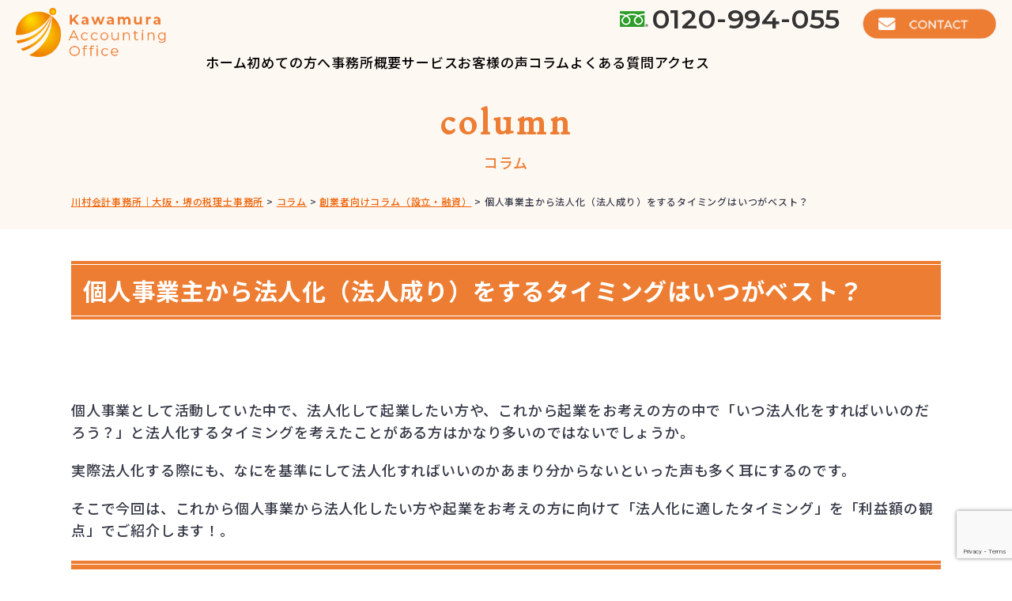

--- FILE ---
content_type: text/html; charset=UTF-8
request_url: https://www.kawamura-tax.jp/kojin-jigyo-houjn-nari
body_size: 24266
content:
<!DOCTYPE html>
<html lang="ja">
<head>

	
<meta name="viewport" content="width=device-width, initial-scale=1, minimum-scale=1, maximum-scale=1, user-scalable=no">
<meta name="format-detection" content="telephone=no">
<meta http-equiv="X-UA-Compatible" content="IE=edge">
<meta charset="UTF-8">

<title>
個人事業主から法人化（法人成り）をするタイミングはいつがベスト？ - 川村会計事務所｜大阪・堺の税理士事務所 | 川村会計事務所｜大阪・堺の税理士事務所</title>


<script data-cfasync="false" data-no-defer="1" data-no-minify="1" data-no-optimize="1">var ewww_webp_supported=!1;function check_webp_feature(A,e){var w;e=void 0!==e?e:function(){},ewww_webp_supported?e(ewww_webp_supported):((w=new Image).onload=function(){ewww_webp_supported=0<w.width&&0<w.height,e&&e(ewww_webp_supported)},w.onerror=function(){e&&e(!1)},w.src="data:image/webp;base64,"+{alpha:"UklGRkoAAABXRUJQVlA4WAoAAAAQAAAAAAAAAAAAQUxQSAwAAAARBxAR/Q9ERP8DAABWUDggGAAAABQBAJ0BKgEAAQAAAP4AAA3AAP7mtQAAAA=="}[A])}check_webp_feature("alpha");</script><script data-cfasync="false" data-no-defer="1" data-no-minify="1" data-no-optimize="1">var Arrive=function(c,w){"use strict";if(c.MutationObserver&&"undefined"!=typeof HTMLElement){var r,a=0,u=(r=HTMLElement.prototype.matches||HTMLElement.prototype.webkitMatchesSelector||HTMLElement.prototype.mozMatchesSelector||HTMLElement.prototype.msMatchesSelector,{matchesSelector:function(e,t){return e instanceof HTMLElement&&r.call(e,t)},addMethod:function(e,t,r){var a=e[t];e[t]=function(){return r.length==arguments.length?r.apply(this,arguments):"function"==typeof a?a.apply(this,arguments):void 0}},callCallbacks:function(e,t){t&&t.options.onceOnly&&1==t.firedElems.length&&(e=[e[0]]);for(var r,a=0;r=e[a];a++)r&&r.callback&&r.callback.call(r.elem,r.elem);t&&t.options.onceOnly&&1==t.firedElems.length&&t.me.unbindEventWithSelectorAndCallback.call(t.target,t.selector,t.callback)},checkChildNodesRecursively:function(e,t,r,a){for(var i,n=0;i=e[n];n++)r(i,t,a)&&a.push({callback:t.callback,elem:i}),0<i.childNodes.length&&u.checkChildNodesRecursively(i.childNodes,t,r,a)},mergeArrays:function(e,t){var r,a={};for(r in e)e.hasOwnProperty(r)&&(a[r]=e[r]);for(r in t)t.hasOwnProperty(r)&&(a[r]=t[r]);return a},toElementsArray:function(e){return e=void 0!==e&&("number"!=typeof e.length||e===c)?[e]:e}}),e=(l.prototype.addEvent=function(e,t,r,a){a={target:e,selector:t,options:r,callback:a,firedElems:[]};return this._beforeAdding&&this._beforeAdding(a),this._eventsBucket.push(a),a},l.prototype.removeEvent=function(e){for(var t,r=this._eventsBucket.length-1;t=this._eventsBucket[r];r--)e(t)&&(this._beforeRemoving&&this._beforeRemoving(t),(t=this._eventsBucket.splice(r,1))&&t.length&&(t[0].callback=null))},l.prototype.beforeAdding=function(e){this._beforeAdding=e},l.prototype.beforeRemoving=function(e){this._beforeRemoving=e},l),t=function(i,n){var o=new e,l=this,s={fireOnAttributesModification:!1};return o.beforeAdding(function(t){var e=t.target;e!==c.document&&e!==c||(e=document.getElementsByTagName("html")[0]);var r=new MutationObserver(function(e){n.call(this,e,t)}),a=i(t.options);r.observe(e,a),t.observer=r,t.me=l}),o.beforeRemoving(function(e){e.observer.disconnect()}),this.bindEvent=function(e,t,r){t=u.mergeArrays(s,t);for(var a=u.toElementsArray(this),i=0;i<a.length;i++)o.addEvent(a[i],e,t,r)},this.unbindEvent=function(){var r=u.toElementsArray(this);o.removeEvent(function(e){for(var t=0;t<r.length;t++)if(this===w||e.target===r[t])return!0;return!1})},this.unbindEventWithSelectorOrCallback=function(r){var a=u.toElementsArray(this),i=r,e="function"==typeof r?function(e){for(var t=0;t<a.length;t++)if((this===w||e.target===a[t])&&e.callback===i)return!0;return!1}:function(e){for(var t=0;t<a.length;t++)if((this===w||e.target===a[t])&&e.selector===r)return!0;return!1};o.removeEvent(e)},this.unbindEventWithSelectorAndCallback=function(r,a){var i=u.toElementsArray(this);o.removeEvent(function(e){for(var t=0;t<i.length;t++)if((this===w||e.target===i[t])&&e.selector===r&&e.callback===a)return!0;return!1})},this},i=new function(){var s={fireOnAttributesModification:!1,onceOnly:!1,existing:!1};function n(e,t,r){return!(!u.matchesSelector(e,t.selector)||(e._id===w&&(e._id=a++),-1!=t.firedElems.indexOf(e._id)))&&(t.firedElems.push(e._id),!0)}var c=(i=new t(function(e){var t={attributes:!1,childList:!0,subtree:!0};return e.fireOnAttributesModification&&(t.attributes=!0),t},function(e,i){e.forEach(function(e){var t=e.addedNodes,r=e.target,a=[];null!==t&&0<t.length?u.checkChildNodesRecursively(t,i,n,a):"attributes"===e.type&&n(r,i)&&a.push({callback:i.callback,elem:r}),u.callCallbacks(a,i)})})).bindEvent;return i.bindEvent=function(e,t,r){t=void 0===r?(r=t,s):u.mergeArrays(s,t);var a=u.toElementsArray(this);if(t.existing){for(var i=[],n=0;n<a.length;n++)for(var o=a[n].querySelectorAll(e),l=0;l<o.length;l++)i.push({callback:r,elem:o[l]});if(t.onceOnly&&i.length)return r.call(i[0].elem,i[0].elem);setTimeout(u.callCallbacks,1,i)}c.call(this,e,t,r)},i},o=new function(){var a={};function i(e,t){return u.matchesSelector(e,t.selector)}var n=(o=new t(function(){return{childList:!0,subtree:!0}},function(e,r){e.forEach(function(e){var t=e.removedNodes,e=[];null!==t&&0<t.length&&u.checkChildNodesRecursively(t,r,i,e),u.callCallbacks(e,r)})})).bindEvent;return o.bindEvent=function(e,t,r){t=void 0===r?(r=t,a):u.mergeArrays(a,t),n.call(this,e,t,r)},o};d(HTMLElement.prototype),d(NodeList.prototype),d(HTMLCollection.prototype),d(HTMLDocument.prototype),d(Window.prototype);var n={};return s(i,n,"unbindAllArrive"),s(o,n,"unbindAllLeave"),n}function l(){this._eventsBucket=[],this._beforeAdding=null,this._beforeRemoving=null}function s(e,t,r){u.addMethod(t,r,e.unbindEvent),u.addMethod(t,r,e.unbindEventWithSelectorOrCallback),u.addMethod(t,r,e.unbindEventWithSelectorAndCallback)}function d(e){e.arrive=i.bindEvent,s(i,e,"unbindArrive"),e.leave=o.bindEvent,s(o,e,"unbindLeave")}}(window,void 0),ewww_webp_supported=!1;function check_webp_feature(e,t){var r;ewww_webp_supported?t(ewww_webp_supported):((r=new Image).onload=function(){ewww_webp_supported=0<r.width&&0<r.height,t(ewww_webp_supported)},r.onerror=function(){t(!1)},r.src="data:image/webp;base64,"+{alpha:"UklGRkoAAABXRUJQVlA4WAoAAAAQAAAAAAAAAAAAQUxQSAwAAAARBxAR/Q9ERP8DAABWUDggGAAAABQBAJ0BKgEAAQAAAP4AAA3AAP7mtQAAAA==",animation:"UklGRlIAAABXRUJQVlA4WAoAAAASAAAAAAAAAAAAQU5JTQYAAAD/////AABBTk1GJgAAAAAAAAAAAAAAAAAAAGQAAABWUDhMDQAAAC8AAAAQBxAREYiI/gcA"}[e])}function ewwwLoadImages(e){if(e){for(var t=document.querySelectorAll(".batch-image img, .image-wrapper a, .ngg-pro-masonry-item a, .ngg-galleria-offscreen-seo-wrapper a"),r=0,a=t.length;r<a;r++)ewwwAttr(t[r],"data-src",t[r].getAttribute("data-webp")),ewwwAttr(t[r],"data-thumbnail",t[r].getAttribute("data-webp-thumbnail"));for(var i=document.querySelectorAll("div.woocommerce-product-gallery__image"),r=0,a=i.length;r<a;r++)ewwwAttr(i[r],"data-thumb",i[r].getAttribute("data-webp-thumb"))}for(var n=document.querySelectorAll("video"),r=0,a=n.length;r<a;r++)ewwwAttr(n[r],"poster",e?n[r].getAttribute("data-poster-webp"):n[r].getAttribute("data-poster-image"));for(var o,l=document.querySelectorAll("img.ewww_webp_lazy_load"),r=0,a=l.length;r<a;r++)e&&(ewwwAttr(l[r],"data-lazy-srcset",l[r].getAttribute("data-lazy-srcset-webp")),ewwwAttr(l[r],"data-srcset",l[r].getAttribute("data-srcset-webp")),ewwwAttr(l[r],"data-lazy-src",l[r].getAttribute("data-lazy-src-webp")),ewwwAttr(l[r],"data-src",l[r].getAttribute("data-src-webp")),ewwwAttr(l[r],"data-orig-file",l[r].getAttribute("data-webp-orig-file")),ewwwAttr(l[r],"data-medium-file",l[r].getAttribute("data-webp-medium-file")),ewwwAttr(l[r],"data-large-file",l[r].getAttribute("data-webp-large-file")),null!=(o=l[r].getAttribute("srcset"))&&!1!==o&&o.includes("R0lGOD")&&ewwwAttr(l[r],"src",l[r].getAttribute("data-lazy-src-webp"))),l[r].className=l[r].className.replace(/\bewww_webp_lazy_load\b/,"");for(var s=document.querySelectorAll(".ewww_webp"),r=0,a=s.length;r<a;r++)e?(ewwwAttr(s[r],"srcset",s[r].getAttribute("data-srcset-webp")),ewwwAttr(s[r],"src",s[r].getAttribute("data-src-webp")),ewwwAttr(s[r],"data-orig-file",s[r].getAttribute("data-webp-orig-file")),ewwwAttr(s[r],"data-medium-file",s[r].getAttribute("data-webp-medium-file")),ewwwAttr(s[r],"data-large-file",s[r].getAttribute("data-webp-large-file")),ewwwAttr(s[r],"data-large_image",s[r].getAttribute("data-webp-large_image")),ewwwAttr(s[r],"data-src",s[r].getAttribute("data-webp-src"))):(ewwwAttr(s[r],"srcset",s[r].getAttribute("data-srcset-img")),ewwwAttr(s[r],"src",s[r].getAttribute("data-src-img"))),s[r].className=s[r].className.replace(/\bewww_webp\b/,"ewww_webp_loaded");window.jQuery&&jQuery.fn.isotope&&jQuery.fn.imagesLoaded&&(jQuery(".fusion-posts-container-infinite").imagesLoaded(function(){jQuery(".fusion-posts-container-infinite").hasClass("isotope")&&jQuery(".fusion-posts-container-infinite").isotope()}),jQuery(".fusion-portfolio:not(.fusion-recent-works) .fusion-portfolio-wrapper").imagesLoaded(function(){jQuery(".fusion-portfolio:not(.fusion-recent-works) .fusion-portfolio-wrapper").isotope()}))}function ewwwWebPInit(e){ewwwLoadImages(e),ewwwNggLoadGalleries(e),document.arrive(".ewww_webp",function(){ewwwLoadImages(e)}),document.arrive(".ewww_webp_lazy_load",function(){ewwwLoadImages(e)}),document.arrive("videos",function(){ewwwLoadImages(e)}),"loading"==document.readyState?document.addEventListener("DOMContentLoaded",ewwwJSONParserInit):("undefined"!=typeof galleries&&ewwwNggParseGalleries(e),ewwwWooParseVariations(e))}function ewwwAttr(e,t,r){null!=r&&!1!==r&&e.setAttribute(t,r)}function ewwwJSONParserInit(){"undefined"!=typeof galleries&&check_webp_feature("alpha",ewwwNggParseGalleries),check_webp_feature("alpha",ewwwWooParseVariations)}function ewwwWooParseVariations(e){if(e)for(var t=document.querySelectorAll("form.variations_form"),r=0,a=t.length;r<a;r++){var i=t[r].getAttribute("data-product_variations"),n=!1;try{for(var o in i=JSON.parse(i))void 0!==i[o]&&void 0!==i[o].image&&(void 0!==i[o].image.src_webp&&(i[o].image.src=i[o].image.src_webp,n=!0),void 0!==i[o].image.srcset_webp&&(i[o].image.srcset=i[o].image.srcset_webp,n=!0),void 0!==i[o].image.full_src_webp&&(i[o].image.full_src=i[o].image.full_src_webp,n=!0),void 0!==i[o].image.gallery_thumbnail_src_webp&&(i[o].image.gallery_thumbnail_src=i[o].image.gallery_thumbnail_src_webp,n=!0),void 0!==i[o].image.thumb_src_webp&&(i[o].image.thumb_src=i[o].image.thumb_src_webp,n=!0));n&&ewwwAttr(t[r],"data-product_variations",JSON.stringify(i))}catch(e){}}}function ewwwNggParseGalleries(e){if(e)for(var t in galleries){var r=galleries[t];galleries[t].images_list=ewwwNggParseImageList(r.images_list)}}function ewwwNggLoadGalleries(e){e&&document.addEventListener("ngg.galleria.themeadded",function(e,t){window.ngg_galleria._create_backup=window.ngg_galleria.create,window.ngg_galleria.create=function(e,t){var r=$(e).data("id");return galleries["gallery_"+r].images_list=ewwwNggParseImageList(galleries["gallery_"+r].images_list),window.ngg_galleria._create_backup(e,t)}})}function ewwwNggParseImageList(e){for(var t in e){var r=e[t];if(void 0!==r["image-webp"]&&(e[t].image=r["image-webp"],delete e[t]["image-webp"]),void 0!==r["thumb-webp"]&&(e[t].thumb=r["thumb-webp"],delete e[t]["thumb-webp"]),void 0!==r.full_image_webp&&(e[t].full_image=r.full_image_webp,delete e[t].full_image_webp),void 0!==r.srcsets)for(var a in r.srcsets)nggSrcset=r.srcsets[a],void 0!==r.srcsets[a+"-webp"]&&(e[t].srcsets[a]=r.srcsets[a+"-webp"],delete e[t].srcsets[a+"-webp"]);if(void 0!==r.full_srcsets)for(var i in r.full_srcsets)nggFSrcset=r.full_srcsets[i],void 0!==r.full_srcsets[i+"-webp"]&&(e[t].full_srcsets[i]=r.full_srcsets[i+"-webp"],delete e[t].full_srcsets[i+"-webp"])}return e}check_webp_feature("alpha",ewwwWebPInit);</script>
		<!-- All in One SEO 4.9.2 - aioseo.com -->
	<meta name="description" content="個人事業として活動していた中で、法人化して起業したい方や、これから起業をお考えの方の中で「いつ法人化をすればい" />
	<meta name="robots" content="max-image-preview:large" />
	<link rel="canonical" href="https://www.kawamura-tax.jp/kojin-jigyo-houjn-nari" />
	<meta name="generator" content="All in One SEO (AIOSEO) 4.9.2" />
		<meta property="og:locale" content="ja_JP" />
		<meta property="og:site_name" content="川村会計事務所｜大阪・堺の税理士事務所 - 大阪府堺市の税理士事務所" />
		<meta property="og:type" content="article" />
		<meta property="og:title" content="個人事業主から法人化（法人成り）をするタイミングはいつがベスト？ - 川村会計事務所｜大阪・堺の税理士事務所" />
		<meta property="og:description" content="個人事業として活動していた中で、法人化して起業したい方や、これから起業をお考えの方の中で「いつ法人化をすればい" />
		<meta property="og:url" content="https://www.kawamura-tax.jp/kojin-jigyo-houjn-nari" />
		<meta property="article:published_time" content="2023-04-25T07:48:49+00:00" />
		<meta property="article:modified_time" content="2023-04-25T07:48:49+00:00" />
		<meta name="twitter:card" content="summary_large_image" />
		<meta name="twitter:title" content="個人事業主から法人化（法人成り）をするタイミングはいつがベスト？ - 川村会計事務所｜大阪・堺の税理士事務所" />
		<meta name="twitter:description" content="個人事業として活動していた中で、法人化して起業したい方や、これから起業をお考えの方の中で「いつ法人化をすればい" />
		<script type="application/ld+json" class="aioseo-schema">
			{"@context":"https:\/\/schema.org","@graph":[{"@type":"BreadcrumbList","@id":"https:\/\/www.kawamura-tax.jp\/kojin-jigyo-houjn-nari#breadcrumblist","itemListElement":[{"@type":"ListItem","@id":"https:\/\/www.kawamura-tax.jp#listItem","position":1,"name":"\u30db\u30fc\u30e0","item":"https:\/\/www.kawamura-tax.jp","nextItem":{"@type":"ListItem","@id":"https:\/\/www.kawamura-tax.jp\/column\/#listItem","name":"\u30b3\u30e9\u30e0"}},{"@type":"ListItem","@id":"https:\/\/www.kawamura-tax.jp\/column\/#listItem","position":2,"name":"\u30b3\u30e9\u30e0","item":"https:\/\/www.kawamura-tax.jp\/column\/","nextItem":{"@type":"ListItem","@id":"https:\/\/www.kawamura-tax.jp\/cat_column\/%e5%89%b5%e6%a5%ad%e8%80%85%e5%90%91%e3%81%91%e3%82%b3%e3%83%a9%e3%83%a0%ef%bc%88%e8%a8%ad%e7%ab%8b%e3%83%bb%e8%9e%8d%e8%b3%87%ef%bc%89\/#listItem","name":"\u5275\u696d\u8005\u5411\u3051\u30b3\u30e9\u30e0\uff08\u8a2d\u7acb\u30fb\u878d\u8cc7\uff09"},"previousItem":{"@type":"ListItem","@id":"https:\/\/www.kawamura-tax.jp#listItem","name":"\u30db\u30fc\u30e0"}},{"@type":"ListItem","@id":"https:\/\/www.kawamura-tax.jp\/cat_column\/%e5%89%b5%e6%a5%ad%e8%80%85%e5%90%91%e3%81%91%e3%82%b3%e3%83%a9%e3%83%a0%ef%bc%88%e8%a8%ad%e7%ab%8b%e3%83%bb%e8%9e%8d%e8%b3%87%ef%bc%89\/#listItem","position":3,"name":"\u5275\u696d\u8005\u5411\u3051\u30b3\u30e9\u30e0\uff08\u8a2d\u7acb\u30fb\u878d\u8cc7\uff09","item":"https:\/\/www.kawamura-tax.jp\/cat_column\/%e5%89%b5%e6%a5%ad%e8%80%85%e5%90%91%e3%81%91%e3%82%b3%e3%83%a9%e3%83%a0%ef%bc%88%e8%a8%ad%e7%ab%8b%e3%83%bb%e8%9e%8d%e8%b3%87%ef%bc%89\/","nextItem":{"@type":"ListItem","@id":"https:\/\/www.kawamura-tax.jp\/kojin-jigyo-houjn-nari#listItem","name":"\u500b\u4eba\u4e8b\u696d\u4e3b\u304b\u3089\u6cd5\u4eba\u5316\uff08\u6cd5\u4eba\u6210\u308a\uff09\u3092\u3059\u308b\u30bf\u30a4\u30df\u30f3\u30b0\u306f\u3044\u3064\u304c\u30d9\u30b9\u30c8\uff1f"},"previousItem":{"@type":"ListItem","@id":"https:\/\/www.kawamura-tax.jp\/column\/#listItem","name":"\u30b3\u30e9\u30e0"}},{"@type":"ListItem","@id":"https:\/\/www.kawamura-tax.jp\/kojin-jigyo-houjn-nari#listItem","position":4,"name":"\u500b\u4eba\u4e8b\u696d\u4e3b\u304b\u3089\u6cd5\u4eba\u5316\uff08\u6cd5\u4eba\u6210\u308a\uff09\u3092\u3059\u308b\u30bf\u30a4\u30df\u30f3\u30b0\u306f\u3044\u3064\u304c\u30d9\u30b9\u30c8\uff1f","previousItem":{"@type":"ListItem","@id":"https:\/\/www.kawamura-tax.jp\/cat_column\/%e5%89%b5%e6%a5%ad%e8%80%85%e5%90%91%e3%81%91%e3%82%b3%e3%83%a9%e3%83%a0%ef%bc%88%e8%a8%ad%e7%ab%8b%e3%83%bb%e8%9e%8d%e8%b3%87%ef%bc%89\/#listItem","name":"\u5275\u696d\u8005\u5411\u3051\u30b3\u30e9\u30e0\uff08\u8a2d\u7acb\u30fb\u878d\u8cc7\uff09"}}]},{"@type":"Organization","@id":"https:\/\/www.kawamura-tax.jp\/#organization","name":"\u5ddd\u6751\u4f1a\u8a08\u4e8b\u52d9\u6240\uff5c\u5927\u962a\u30fb\u583a\u306e\u7a0e\u7406\u58eb\u4e8b\u52d9\u6240","description":"\u5927\u962a\u5e9c\u583a\u5e02\u306e\u7a0e\u7406\u58eb\u4e8b\u52d9\u6240","url":"https:\/\/www.kawamura-tax.jp\/"},{"@type":"WebPage","@id":"https:\/\/www.kawamura-tax.jp\/kojin-jigyo-houjn-nari#webpage","url":"https:\/\/www.kawamura-tax.jp\/kojin-jigyo-houjn-nari","name":"\u500b\u4eba\u4e8b\u696d\u4e3b\u304b\u3089\u6cd5\u4eba\u5316\uff08\u6cd5\u4eba\u6210\u308a\uff09\u3092\u3059\u308b\u30bf\u30a4\u30df\u30f3\u30b0\u306f\u3044\u3064\u304c\u30d9\u30b9\u30c8\uff1f - \u5ddd\u6751\u4f1a\u8a08\u4e8b\u52d9\u6240\uff5c\u5927\u962a\u30fb\u583a\u306e\u7a0e\u7406\u58eb\u4e8b\u52d9\u6240","description":"\u500b\u4eba\u4e8b\u696d\u3068\u3057\u3066\u6d3b\u52d5\u3057\u3066\u3044\u305f\u4e2d\u3067\u3001\u6cd5\u4eba\u5316\u3057\u3066\u8d77\u696d\u3057\u305f\u3044\u65b9\u3084\u3001\u3053\u308c\u304b\u3089\u8d77\u696d\u3092\u304a\u8003\u3048\u306e\u65b9\u306e\u4e2d\u3067\u300c\u3044\u3064\u6cd5\u4eba\u5316\u3092\u3059\u308c\u3070\u3044","inLanguage":"ja","isPartOf":{"@id":"https:\/\/www.kawamura-tax.jp\/#website"},"breadcrumb":{"@id":"https:\/\/www.kawamura-tax.jp\/kojin-jigyo-houjn-nari#breadcrumblist"},"image":{"@type":"ImageObject","url":"https:\/\/www.kawamura-tax.jp\/wp-content\/uploads\/2023\/04\/nordwood-themes-kRNZiGKtz48-unsplash.jpg","@id":"https:\/\/www.kawamura-tax.jp\/kojin-jigyo-houjn-nari\/#mainImage","width":1300,"height":867,"caption":"\u500b\u4eba\u4e8b\u696d\u4e3b \u6cd5\u4eba\u5316 \u30bf\u30a4\u30df\u30f3\u30b0"},"primaryImageOfPage":{"@id":"https:\/\/www.kawamura-tax.jp\/kojin-jigyo-houjn-nari#mainImage"},"datePublished":"2023-04-25T16:48:49+09:00","dateModified":"2023-04-25T16:48:49+09:00"},{"@type":"WebSite","@id":"https:\/\/www.kawamura-tax.jp\/#website","url":"https:\/\/www.kawamura-tax.jp\/","name":"\u5ddd\u6751\u4f1a\u8a08\u4e8b\u52d9\u6240\uff5c\u5927\u962a\u30fb\u583a\u306e\u7a0e\u7406\u58eb\u4e8b\u52d9\u6240","description":"\u5927\u962a\u5e9c\u583a\u5e02\u306e\u7a0e\u7406\u58eb\u4e8b\u52d9\u6240","inLanguage":"ja","publisher":{"@id":"https:\/\/www.kawamura-tax.jp\/#organization"}}]}
		</script>
		<!-- All in One SEO -->

<link rel="alternate" title="oEmbed (JSON)" type="application/json+oembed" href="https://www.kawamura-tax.jp/wp-json/oembed/1.0/embed?url=https%3A%2F%2Fwww.kawamura-tax.jp%2Fkojin-jigyo-houjn-nari" />
<link rel="alternate" title="oEmbed (XML)" type="text/xml+oembed" href="https://www.kawamura-tax.jp/wp-json/oembed/1.0/embed?url=https%3A%2F%2Fwww.kawamura-tax.jp%2Fkojin-jigyo-houjn-nari&#038;format=xml" />
<style id='wp-img-auto-sizes-contain-inline-css' type='text/css'>
img:is([sizes=auto i],[sizes^="auto," i]){contain-intrinsic-size:3000px 1500px}
/*# sourceURL=wp-img-auto-sizes-contain-inline-css */
</style>
<style id='classic-theme-styles-inline-css' type='text/css'>
/*! This file is auto-generated */
.wp-block-button__link{color:#fff;background-color:#32373c;border-radius:9999px;box-shadow:none;text-decoration:none;padding:calc(.667em + 2px) calc(1.333em + 2px);font-size:1.125em}.wp-block-file__button{background:#32373c;color:#fff;text-decoration:none}
/*# sourceURL=/wp-includes/css/classic-themes.min.css */
</style>
<link rel='stylesheet' id='contact-form-7-css' href='https://www.kawamura-tax.jp/wp-content/plugins/contact-form-7/includes/css/styles.css?ver=6.1.4' type='text/css' media='all' />
<link rel='stylesheet' id='cf7msm_styles-css' href='https://www.kawamura-tax.jp/wp-content/plugins/contact-form-7-multi-step-module/resources/cf7msm.css?ver=4.5' type='text/css' media='all' />
<link rel='stylesheet' id='toc-screen-css' href='https://www.kawamura-tax.jp/wp-content/plugins/table-of-contents-plus/screen.min.css?ver=2411.1' type='text/css' media='all' />
<link rel='stylesheet' id='wp-pagenavi-css' href='https://www.kawamura-tax.jp/wp-content/plugins/wp-pagenavi/pagenavi-css.css?ver=2.70' type='text/css' media='all' />
<script type="text/javascript" src="//ajax.googleapis.com/ajax/libs/jquery/1.10.2/jquery.min.js?ver=6.9" id="jquery-js"></script>
<link rel="https://api.w.org/" href="https://www.kawamura-tax.jp/wp-json/" /><noscript><style>.lazyload[data-src]{display:none !important;}</style></noscript><style>.lazyload{background-image:none !important;}.lazyload:before{background-image:none !important;}</style><!-- Google Tag Manager -->
<script>(function(w,d,s,l,i){w[l]=w[l]||[];w[l].push({'gtm.start':
new Date().getTime(),event:'gtm.js'});var f=d.getElementsByTagName(s)[0],
j=d.createElement(s),dl=l!='dataLayer'?'&l='+l:'';j.async=true;j.src=
'https://www.googletagmanager.com/gtm.js?id='+i+dl;f.parentNode.insertBefore(j,f);
})(window,document,'script','dataLayer','GTM-NGVBC8K');</script>
<!-- End Google Tag Manager -->

<script>
document.addEventListener( 'wpcf7mailsent', function( event ) {
    location = '<?php echo get_page_link(2311); ?>';
}, false );
</script>		<style type="text/css" id="wp-custom-css">
			input {
    border-radius: 5px;
    border: 2px solid #dadada;
	font-size: 1.8rem;
}		</style>
		
<!--<script src="//ajax.googleapis.com/ajax/libs/jquery/1.10.2/jquery.min.js"></script> /*↑wp_enqueue_script*/ -->
<script type="text/javascript" src="https://www.kawamura-tax.jp/wp-content/themes/kawamura-tax/js/common.js"></script>
<script type="text/javascript" src="https://www.kawamura-tax.jp/wp-content/themes/kawamura-tax/js/page.js"></script>

<!-- Animate -->
<link rel="stylesheet" href="//cdnjs.cloudflare.com/ajax/libs/animate.css/3.6.2/animate.min.css" />

<script type="text/javascript"src="//code.typesquare.com/static/ZDbTe4IzCko%253D/ts106f.js"charset="utf-8"></script>	
	
<!--bxslide -->
<link rel="stylesheet" href="https://cdn.jsdelivr.net/bxslider/4.2.12/jquery.bxslider.css">
<script src="https://cdn.jsdelivr.net/bxslider/4.2.12/jquery.bxslider.min.js"></script>
<!--bxslide -->
<!--swiper -->
<link rel="stylesheet" href="https://unpkg.com/swiper@7/swiper-bundle.min.css"/>
<script src="https://unpkg.com/swiper@8/swiper-bundle.min.js"></script>
<!--swiper -->
<!-- rellax -->
<script src="https://cdnjs.cloudflare.com/ajax/libs/rellax/1.12.1/rellax.min.js"></script>
<script src="https://cdn.jsdelivr.net/npm/simple-parallax-js@5.2.0/dist/simpleParallax.min.js"></script>
<!-- rellax -->	
	
<!-- CSS -->
<link rel="stylesheet" href="https://www.kawamura-tax.jp/wp-content/themes/kawamura-tax/css/reset.css">
<link rel="stylesheet" href="https://www.kawamura-tax.jp/wp-content/themes/kawamura-tax/css/common.css">
<link rel="stylesheet" href="https://www.kawamura-tax.jp/wp-content/themes/kawamura-tax/css/style_page.css">
<!-- CSS -->


<link rel="stylesheet" href="https://www.kawamura-tax.jp/wp-content/themes/kawamura-tax/css/style_tb.css?1769330541" media="screen and (min-width:600px) and (max-width:1140px)">
<!-- /* 画面サイズ480pxから959pxまでスタイルが適用される。 */ -->

<link rel="stylesheet" href="https://www.kawamura-tax.jp/wp-content/themes/kawamura-tax/css/style_pc.css?1769330541" media="screen and (min-width:1140px)">
<!-- /* 画面サイズ960px以上はスタイルが適用される */ -->

<link rel="stylesheet" href="https://www.kawamura-tax.jp/wp-content/themes/kawamura-tax/css/style_sp.css?1769330541" media="screen and (max-width:600px)">
<!-- /*　画面サイズが480pxまでスタイルが適用される。*/ -->

<link rel="shortcut icon" href="https://www.kawamura-tax.jp/wp-content/themes/kawamura-tax/img/favicon.ico">
<link rel="apple-touch-icon" href="https://www.kawamura-tax.jp/wp-content/themes/kawamura-tax/img/webclipicon.png">

<style id='global-styles-inline-css' type='text/css'>
:root{--wp--preset--aspect-ratio--square: 1;--wp--preset--aspect-ratio--4-3: 4/3;--wp--preset--aspect-ratio--3-4: 3/4;--wp--preset--aspect-ratio--3-2: 3/2;--wp--preset--aspect-ratio--2-3: 2/3;--wp--preset--aspect-ratio--16-9: 16/9;--wp--preset--aspect-ratio--9-16: 9/16;--wp--preset--color--black: #000000;--wp--preset--color--cyan-bluish-gray: #abb8c3;--wp--preset--color--white: #ffffff;--wp--preset--color--pale-pink: #f78da7;--wp--preset--color--vivid-red: #cf2e2e;--wp--preset--color--luminous-vivid-orange: #ff6900;--wp--preset--color--luminous-vivid-amber: #fcb900;--wp--preset--color--light-green-cyan: #7bdcb5;--wp--preset--color--vivid-green-cyan: #00d084;--wp--preset--color--pale-cyan-blue: #8ed1fc;--wp--preset--color--vivid-cyan-blue: #0693e3;--wp--preset--color--vivid-purple: #9b51e0;--wp--preset--gradient--vivid-cyan-blue-to-vivid-purple: linear-gradient(135deg,rgb(6,147,227) 0%,rgb(155,81,224) 100%);--wp--preset--gradient--light-green-cyan-to-vivid-green-cyan: linear-gradient(135deg,rgb(122,220,180) 0%,rgb(0,208,130) 100%);--wp--preset--gradient--luminous-vivid-amber-to-luminous-vivid-orange: linear-gradient(135deg,rgb(252,185,0) 0%,rgb(255,105,0) 100%);--wp--preset--gradient--luminous-vivid-orange-to-vivid-red: linear-gradient(135deg,rgb(255,105,0) 0%,rgb(207,46,46) 100%);--wp--preset--gradient--very-light-gray-to-cyan-bluish-gray: linear-gradient(135deg,rgb(238,238,238) 0%,rgb(169,184,195) 100%);--wp--preset--gradient--cool-to-warm-spectrum: linear-gradient(135deg,rgb(74,234,220) 0%,rgb(151,120,209) 20%,rgb(207,42,186) 40%,rgb(238,44,130) 60%,rgb(251,105,98) 80%,rgb(254,248,76) 100%);--wp--preset--gradient--blush-light-purple: linear-gradient(135deg,rgb(255,206,236) 0%,rgb(152,150,240) 100%);--wp--preset--gradient--blush-bordeaux: linear-gradient(135deg,rgb(254,205,165) 0%,rgb(254,45,45) 50%,rgb(107,0,62) 100%);--wp--preset--gradient--luminous-dusk: linear-gradient(135deg,rgb(255,203,112) 0%,rgb(199,81,192) 50%,rgb(65,88,208) 100%);--wp--preset--gradient--pale-ocean: linear-gradient(135deg,rgb(255,245,203) 0%,rgb(182,227,212) 50%,rgb(51,167,181) 100%);--wp--preset--gradient--electric-grass: linear-gradient(135deg,rgb(202,248,128) 0%,rgb(113,206,126) 100%);--wp--preset--gradient--midnight: linear-gradient(135deg,rgb(2,3,129) 0%,rgb(40,116,252) 100%);--wp--preset--font-size--small: 13px;--wp--preset--font-size--medium: 20px;--wp--preset--font-size--large: 36px;--wp--preset--font-size--x-large: 42px;--wp--preset--spacing--20: 0.44rem;--wp--preset--spacing--30: 0.67rem;--wp--preset--spacing--40: 1rem;--wp--preset--spacing--50: 1.5rem;--wp--preset--spacing--60: 2.25rem;--wp--preset--spacing--70: 3.38rem;--wp--preset--spacing--80: 5.06rem;--wp--preset--shadow--natural: 6px 6px 9px rgba(0, 0, 0, 0.2);--wp--preset--shadow--deep: 12px 12px 50px rgba(0, 0, 0, 0.4);--wp--preset--shadow--sharp: 6px 6px 0px rgba(0, 0, 0, 0.2);--wp--preset--shadow--outlined: 6px 6px 0px -3px rgb(255, 255, 255), 6px 6px rgb(0, 0, 0);--wp--preset--shadow--crisp: 6px 6px 0px rgb(0, 0, 0);}:where(.is-layout-flex){gap: 0.5em;}:where(.is-layout-grid){gap: 0.5em;}body .is-layout-flex{display: flex;}.is-layout-flex{flex-wrap: wrap;align-items: center;}.is-layout-flex > :is(*, div){margin: 0;}body .is-layout-grid{display: grid;}.is-layout-grid > :is(*, div){margin: 0;}:where(.wp-block-columns.is-layout-flex){gap: 2em;}:where(.wp-block-columns.is-layout-grid){gap: 2em;}:where(.wp-block-post-template.is-layout-flex){gap: 1.25em;}:where(.wp-block-post-template.is-layout-grid){gap: 1.25em;}.has-black-color{color: var(--wp--preset--color--black) !important;}.has-cyan-bluish-gray-color{color: var(--wp--preset--color--cyan-bluish-gray) !important;}.has-white-color{color: var(--wp--preset--color--white) !important;}.has-pale-pink-color{color: var(--wp--preset--color--pale-pink) !important;}.has-vivid-red-color{color: var(--wp--preset--color--vivid-red) !important;}.has-luminous-vivid-orange-color{color: var(--wp--preset--color--luminous-vivid-orange) !important;}.has-luminous-vivid-amber-color{color: var(--wp--preset--color--luminous-vivid-amber) !important;}.has-light-green-cyan-color{color: var(--wp--preset--color--light-green-cyan) !important;}.has-vivid-green-cyan-color{color: var(--wp--preset--color--vivid-green-cyan) !important;}.has-pale-cyan-blue-color{color: var(--wp--preset--color--pale-cyan-blue) !important;}.has-vivid-cyan-blue-color{color: var(--wp--preset--color--vivid-cyan-blue) !important;}.has-vivid-purple-color{color: var(--wp--preset--color--vivid-purple) !important;}.has-black-background-color{background-color: var(--wp--preset--color--black) !important;}.has-cyan-bluish-gray-background-color{background-color: var(--wp--preset--color--cyan-bluish-gray) !important;}.has-white-background-color{background-color: var(--wp--preset--color--white) !important;}.has-pale-pink-background-color{background-color: var(--wp--preset--color--pale-pink) !important;}.has-vivid-red-background-color{background-color: var(--wp--preset--color--vivid-red) !important;}.has-luminous-vivid-orange-background-color{background-color: var(--wp--preset--color--luminous-vivid-orange) !important;}.has-luminous-vivid-amber-background-color{background-color: var(--wp--preset--color--luminous-vivid-amber) !important;}.has-light-green-cyan-background-color{background-color: var(--wp--preset--color--light-green-cyan) !important;}.has-vivid-green-cyan-background-color{background-color: var(--wp--preset--color--vivid-green-cyan) !important;}.has-pale-cyan-blue-background-color{background-color: var(--wp--preset--color--pale-cyan-blue) !important;}.has-vivid-cyan-blue-background-color{background-color: var(--wp--preset--color--vivid-cyan-blue) !important;}.has-vivid-purple-background-color{background-color: var(--wp--preset--color--vivid-purple) !important;}.has-black-border-color{border-color: var(--wp--preset--color--black) !important;}.has-cyan-bluish-gray-border-color{border-color: var(--wp--preset--color--cyan-bluish-gray) !important;}.has-white-border-color{border-color: var(--wp--preset--color--white) !important;}.has-pale-pink-border-color{border-color: var(--wp--preset--color--pale-pink) !important;}.has-vivid-red-border-color{border-color: var(--wp--preset--color--vivid-red) !important;}.has-luminous-vivid-orange-border-color{border-color: var(--wp--preset--color--luminous-vivid-orange) !important;}.has-luminous-vivid-amber-border-color{border-color: var(--wp--preset--color--luminous-vivid-amber) !important;}.has-light-green-cyan-border-color{border-color: var(--wp--preset--color--light-green-cyan) !important;}.has-vivid-green-cyan-border-color{border-color: var(--wp--preset--color--vivid-green-cyan) !important;}.has-pale-cyan-blue-border-color{border-color: var(--wp--preset--color--pale-cyan-blue) !important;}.has-vivid-cyan-blue-border-color{border-color: var(--wp--preset--color--vivid-cyan-blue) !important;}.has-vivid-purple-border-color{border-color: var(--wp--preset--color--vivid-purple) !important;}.has-vivid-cyan-blue-to-vivid-purple-gradient-background{background: var(--wp--preset--gradient--vivid-cyan-blue-to-vivid-purple) !important;}.has-light-green-cyan-to-vivid-green-cyan-gradient-background{background: var(--wp--preset--gradient--light-green-cyan-to-vivid-green-cyan) !important;}.has-luminous-vivid-amber-to-luminous-vivid-orange-gradient-background{background: var(--wp--preset--gradient--luminous-vivid-amber-to-luminous-vivid-orange) !important;}.has-luminous-vivid-orange-to-vivid-red-gradient-background{background: var(--wp--preset--gradient--luminous-vivid-orange-to-vivid-red) !important;}.has-very-light-gray-to-cyan-bluish-gray-gradient-background{background: var(--wp--preset--gradient--very-light-gray-to-cyan-bluish-gray) !important;}.has-cool-to-warm-spectrum-gradient-background{background: var(--wp--preset--gradient--cool-to-warm-spectrum) !important;}.has-blush-light-purple-gradient-background{background: var(--wp--preset--gradient--blush-light-purple) !important;}.has-blush-bordeaux-gradient-background{background: var(--wp--preset--gradient--blush-bordeaux) !important;}.has-luminous-dusk-gradient-background{background: var(--wp--preset--gradient--luminous-dusk) !important;}.has-pale-ocean-gradient-background{background: var(--wp--preset--gradient--pale-ocean) !important;}.has-electric-grass-gradient-background{background: var(--wp--preset--gradient--electric-grass) !important;}.has-midnight-gradient-background{background: var(--wp--preset--gradient--midnight) !important;}.has-small-font-size{font-size: var(--wp--preset--font-size--small) !important;}.has-medium-font-size{font-size: var(--wp--preset--font-size--medium) !important;}.has-large-font-size{font-size: var(--wp--preset--font-size--large) !important;}.has-x-large-font-size{font-size: var(--wp--preset--font-size--x-large) !important;}
/*# sourceURL=global-styles-inline-css */
</style>
</head>
<body>
<script data-cfasync="false" data-no-defer="1" data-no-minify="1" data-no-optimize="1">if(typeof ewww_webp_supported==="undefined"){var ewww_webp_supported=!1}if(ewww_webp_supported){document.body.classList.add("webp-support")}</script>
<!-- Google Tag Manager (noscript) -->
<noscript><iframe src="https://www.googletagmanager.com/ns.html?id=GTM-NGVBC8K"
height="0" width="0" style="display:none;visibility:hidden"></iframe></noscript>
<!-- End Google Tag Manager (noscript) -->

<header>


<div class="cmn_bloc display_flex">

	<h1><a href="/" class="hv">
            <img src="[data-uri]" alt="川村会計事務所｜大阪・堺の税理士事務所"  data-src="https://www.kawamura-tax.jp/wp-content/themes/kawamura-tax/img/header/header_title.png" decoding="async" class="lazyload ewww_webp_lazy_load" data-eio-rwidth="286" data-eio-rheight="94" data-src-webp="https://www.kawamura-tax.jp/wp-content/themes/kawamura-tax/img/header/header_title.png.webp"><noscript><img src="https://www.kawamura-tax.jp/wp-content/themes/kawamura-tax/img/header/header_title.png" alt="川村会計事務所｜大阪・堺の税理士事務所" class="" data-eio="l"></noscript>
        </a>
    </h1>

<div class="menubtn sp"><a id="ac_btn"><img src="[data-uri]" alt="メニュー" data-src="https://www.kawamura-tax.jp/wp-content/themes/kawamura-tax/img/header/menu_logo.png" decoding="async" class="lazyload ewww_webp_lazy_load" data-eio-rwidth="54" data-eio-rheight="40" data-src-webp="https://www.kawamura-tax.jp/wp-content/themes/kawamura-tax/img/header/menu_logo.png.webp"><noscript><img src="https://www.kawamura-tax.jp/wp-content/themes/kawamura-tax/img/header/menu_logo.png" alt="メニュー" data-eio="l"></noscript></a></div>

	<div class="right_wrapper">
      <p class="right_wrapper_tel">0120-994-055</p>
		<a href="/contact" class="hv"><img src="[data-uri]" alt="contact" class="pc lazyload ewww_webp_lazy_load" data-src="https://www.kawamura-tax.jp/wp-content/themes/kawamura-tax/img/header/contact_btn.png" decoding="async" data-eio-rwidth="260" data-eio-rheight="60" data-src-webp="https://www.kawamura-tax.jp/wp-content/themes/kawamura-tax/img/header/contact_btn.png.webp"><noscript><img src="https://www.kawamura-tax.jp/wp-content/themes/kawamura-tax/img/header/contact_btn.png" alt="contact" class="pc" data-eio="l"></noscript></a>
	


<div id="ac_navi">
<!-- グロナビ・管理画面メニューから変更 -->
<div id="gn">
<div class="wrap">

<ul id="menu-global-navi01" class="cf">
<li><a href="https://www.kawamura-tax.jp/"><span><b class="icon"></b>ホーム</span></a></li><li><a href="/first"><span><b class="icon"></b>初めての方へ</span></a></li><li><a href="/office"><span><b class="icon"></b>事務所概要</span></a></li><li><a href="/service"><span><b class="icon"></b>サービス</span></a></li><li><a href="/voice"><span><b class="icon"></b>お客様の声</span></a></li><li><a href="https://www.kawamura-tax.jp/column/"><span><b class="icon"></b>コラム</span></a></li><li><a href="https://www.kawamura-tax.jp/sample-page/page-6183/"><span><b class="icon"></b>よくある質問</span></a></li><li><a href="/access"><span><b class="icon"></b>アクセス</span></a></li></ul>
<span id="closed"class="ac_btn02 sp">×</span>
</div><!-- wrap -->


</div><!-- gn -->




<!-- グロナビ・管理画面メニューから変更 -->
</div><!-- ac_navi --></div>

</div>
</header>
	
	
<div id="container">








<style type="text/css">
	#page_contents .page_header {
	text-align: left;
    height: 220px;
    place-content: center;
    display: flex;
    justify-content: center;
    align-items: center;
    background: #fef8f3;
		    padding-top: 70px;
}
.page_header .thumbnail {
    display: none;
}
.page_header_h2 {
    font-size: 1.8rem;
    display: block;
    margin-bottom: 1em;
    text-align: center;
    color: #ed7d32;
}
.page_header .header_en {
    text-align: center;
    font-size: 4.8rem;
    font-family: EB Garamond, adobe-garamond-pro,游ゴシック体, 'ヒラギノ角ゴシック Pro', "游明朝", YuMincho, "Hiragino Mincho ProN W3", "ヒラギノ明朝 ProN W3", "Hiragino Mincho ProN", "HG明朝E", "ＭＳ Ｐ明朝", "ＭＳ 明朝", serif;
    font-weight: bold;
    padding: 1em 0 0.5em;
    letter-spacing: 0.1em;
    color: #ed7d32;
}
	
    @media screen and (max-width: 600px){

.page_header .header_en {
    font-size: 7vw;
    letter-spacing: inherit;
    padding-bottom: 1.5vw;
}

.page_header_h2 {
    font-size: 4.1vw;
}


#breadcrumbs span {
    padding: 0 0.1em;
    font-size: 2.6vw;
}

.custom-thumb {
    width: auto;
}
#page_contents .page_header {
	    height: inherit;
}
section.cate_archive a.btn {
    width: 83vw;
    background: inherit;
    color: #EF7521;
    border: 2px solid #ef7523;
}
    
    }

</style>

<div id="page_contents" class="">

<div class="page_header">
<div class="wrap">

<!-- ■■■■■■■■■■タイトル■■■■■■■■■■ -->
    <div class="title_area InviewFade animated">

        <div class="header_en">
<!--         column  -->
			column
        </div>

        <div class="page_header_h2">
        コラム        </div>
    </div>
<!-- ■■■■■■■■■■タイトル■■■■■■■■■■ -->

<!-- ■■■■■■■■■■サムネイル■■■■■■■■■■ -->
    <div id="breadcrumbs">
    <div class="wrap">
    <span property="itemListElement" typeof="ListItem"><a property="item" typeof="WebPage" title="川村会計事務所｜大阪・堺の税理士事務所へ移動する" href="https://www.kawamura-tax.jp" class="home" ><span property="name">川村会計事務所｜大阪・堺の税理士事務所</span></a><meta property="position" content="1"></span> &gt; <span property="itemListElement" typeof="ListItem"><a property="item" typeof="WebPage" title="コラムへ移動する" href="https://www.kawamura-tax.jp/column/" class="archive post-column-archive" ><span property="name">コラム</span></a><meta property="position" content="2"></span> &gt; <span property="itemListElement" typeof="ListItem"><a property="item" typeof="WebPage" title="Go to the 創業者向けコラム（設立・融資） カテゴリー archives." href="https://www.kawamura-tax.jp/cat_column/%e5%89%b5%e6%a5%ad%e8%80%85%e5%90%91%e3%81%91%e3%82%b3%e3%83%a9%e3%83%a0%ef%bc%88%e8%a8%ad%e7%ab%8b%e3%83%bb%e8%9e%8d%e8%b3%87%ef%bc%89/" class="taxonomy cat_column" ><span property="name">創業者向けコラム（設立・融資）</span></a><meta property="position" content="3"></span> &gt; <span property="itemListElement" typeof="ListItem"><span property="name" class="post post-column current-item">個人事業主から法人化（法人成り）をするタイミングはいつがベスト？</span><meta property="url" content="https://www.kawamura-tax.jp/kojin-jigyo-houjn-nari"><meta property="position" content="4"></span>    </div>
    </div>
<!-- ■■■■■■■■■■サムネイル■■■■■■■■■■ -->

</div>
<!-- wrap -->
</div>
<!-- page_header -->

<div id="contents" class="wrap cf">
<div id="main_contents">
	
	
	
	
	
	
	<!-- ------------------------------------------------------------------------ -->










<div id="page">
	<h2>個人事業主から法人化（法人成り）をするタイミングはいつがベスト？</h2>
	<div id="detail">



<!-- <div class="thumbnail"><img width="1300" height="867" src="[data-uri]" class="attachment- size- lazyload ewww_webp_lazy_load" alt="個人事業主 法人化 タイミング" decoding="async" fetchpriority="high"   data-src="https://www.kawamura-tax.jp/wp-content/uploads/2023/04/nordwood-themes-kRNZiGKtz48-unsplash.jpg" data-srcset="https://www.kawamura-tax.jp/wp-content/uploads/2023/04/nordwood-themes-kRNZiGKtz48-unsplash.jpg 1300w, https://www.kawamura-tax.jp/wp-content/uploads/2023/04/nordwood-themes-kRNZiGKtz48-unsplash-300x200.jpg 300w, https://www.kawamura-tax.jp/wp-content/uploads/2023/04/nordwood-themes-kRNZiGKtz48-unsplash-1024x683.jpg 1024w, https://www.kawamura-tax.jp/wp-content/uploads/2023/04/nordwood-themes-kRNZiGKtz48-unsplash-768x512.jpg 768w" data-sizes="auto" data-eio-rwidth="1300" data-eio-rheight="867" data-src-webp="https://www.kawamura-tax.jp/wp-content/uploads/2023/04/nordwood-themes-kRNZiGKtz48-unsplash.jpg.webp" data-srcset-webp="https://www.kawamura-tax.jp/wp-content/uploads/2023/04/nordwood-themes-kRNZiGKtz48-unsplash.jpg.webp 1300w, https://www.kawamura-tax.jp/wp-content/uploads/2023/04/nordwood-themes-kRNZiGKtz48-unsplash-300x200.jpg 300w, https://www.kawamura-tax.jp/wp-content/uploads/2023/04/nordwood-themes-kRNZiGKtz48-unsplash-1024x683.jpg.webp 1024w, https://www.kawamura-tax.jp/wp-content/uploads/2023/04/nordwood-themes-kRNZiGKtz48-unsplash-768x512.jpg.webp 768w" /><noscript><img width="1300" height="867" src="https://www.kawamura-tax.jp/wp-content/uploads/2023/04/nordwood-themes-kRNZiGKtz48-unsplash.jpg" class="attachment- size-" alt="個人事業主 法人化 タイミング" decoding="async" fetchpriority="high" srcset="https://www.kawamura-tax.jp/wp-content/uploads/2023/04/nordwood-themes-kRNZiGKtz48-unsplash.jpg 1300w, https://www.kawamura-tax.jp/wp-content/uploads/2023/04/nordwood-themes-kRNZiGKtz48-unsplash-300x200.jpg 300w, https://www.kawamura-tax.jp/wp-content/uploads/2023/04/nordwood-themes-kRNZiGKtz48-unsplash-1024x683.jpg 1024w, https://www.kawamura-tax.jp/wp-content/uploads/2023/04/nordwood-themes-kRNZiGKtz48-unsplash-768x512.jpg 768w" sizes="(max-width: 1300px) 100vw, 1300px" data-eio="l" /></noscript></div> -->




<p>個人事業として活動していた中で、法人化して起業したい方や、これから起業をお考えの方の中で「いつ法人化をすればいいのだろう？」と法人化するタイミングを考えたことがある方はかなり多いのではないでしょうか。</p>
<p>実際法人化する際にも、なにを基準にして法人化すればいいのかあまり分からないといった声も多く耳にするのです。</p>
<p>そこで今回は、これから個人事業から法人化したい方や起業をお考えの方に向けて「法人化に適したタイミング」を「利益額の観点」でご紹介します！。</p>
<h2>法人成りとは？</h2>
<p>まず初めに知っておきたい知識のひとつとして、個人事業を法人化すること「法人成り」といいます。「法人成り」をすることで信頼や信用が高まり、個人事業の頃よりも節税の余地がかなり広がるのです。</p>
<h2>個人事業主から法人化（法人成り）するベストなタイミングとは？</h2>
<p>個人事業主から法人化（法人成り）をする場合は、「利益額」「売上高」の2つのポイントから考えましょう。</p>
<h3>利益額から考える</h3>
<p>なぜ「利益額」から適したタイミングを判断する必要があるのでしょうか。</p>
<p>理由としては、事業から生まれる利益が同じでも個人事業と法人では利益に対する税金の負担がかなり変わってくるということが挙げられます。</p>
<p>例えば、個人事業として得た事業所得。その事業所得などから基礎控除などといった所得控除を引いた課税所得金額に対して、所得税、復興特別所得税、住民税が課税されます。</p>
<p>これらの税率は所得金額に応じて変わりますが、所得税の場合は所得金額が増えると税率が高くなる超過累進税率が適用されるため5%〜45%、復興特別所得税の場合は所得税額の2.1%、住民税は10%とされています。</p>
<p>ですが、「法人成り」して法人所得になった場合、法人税や事業税などが課税になります。</p>
<p>法人税は事業開始年度によって適用税が少し異なりますが、中小法人は所得800万円まで15%、大法人、中小法人の800万円を越える所得に関しては23%程度の比例税率がかかります。</p>
<p>その他の法人所得に対する税率も30%弱といわれていて、ほとんどが比例税率なために、どれだけ利益が増加しても税率が変わることがない点が特徴的になります。</p>
<p>ですので、税金の負担を考慮した場合、法人の所得に対する税率よりも、個人事業所得に対する税率の方が高くなる前のタイミングで「法人成り」するのがいいといえるでしょう。</p>
<h3>売上高から考える</h3>
<p>「売上高」は、消費税の納税義務者に影響を及ぼします。例えば適切なタイミングで「法人成り」ができれば、消費税の納税時期を2年先送りにできる可能性が出てくるのです。<br />
<br />
個人事業主として、2年前の消費税課税売上高が1,000万円を超える際、または2年前の課税売上高が1,000万円以下であったとしても、前年の前半6ヶ月の課税売上高が1,000円を超える場合は消費税の課税対象者になるために消費税を納める義務が生まれるのです。</p>
<p>そのため、2年前の課税売上高が1,000万円を超え、個人事業主として消費税の納税義務者になったタイミングで「法人成り」をすることで、消費税の納税義務は免除されることになります。</p>
<p>また新設で法人化した場合は個人事業主とはまた違う考えになります。</p>
<p>新設法人の場合、個人事業主としての過去の売上高がないため、法人を設立した年は納税義務の判定に必須である2年前の売上がないことになります。</p>
<p>また翌年も同じ様に考えることができるので、設立後2年間は初年度の開始半年間の売上高が1,000万円以下であれば、消費税の納税義務が免除される可能性が高いのです。</p>
<p>しかしながら、資本金を1,000万円以上で設立した場合は課税事業者になる規定もありますので注意が必要です。</p>
<h2>まとめ</h2>
<p>いかがでしょうか。</p>
<p>今回ご紹介した「利益額」と「売上高」の2つの観点から「法人成り」に切り替えるタイミングをしっかりと定めることで、大きなメリットを得ることができます。</p>
<p>是非ご参考にして頂き、皆さまのご発展のお力になれると幸いです。</p>
		


		<ul class="pagenation">
			<li><a href="https://www.kawamura-tax.jp/keihi-toha" rel="prev">←前の記事</a></li>
			<li><a href="/column/">一覧へもどる</a></li>
			<li><a href="https://www.kawamura-tax.jp/biyo-shitsu-zeirishi" rel="next">次の記事→</a></li>
		</ul>
	</div>

<!-- 下層共通コンテンツ -->
<div class="page_footer_contents pc">


</div>
</div>


</div><!-- main_contents綴じ -->

</div><!-- contents綴じ -->

</div><!-- page_contents閉じ -->


<!-- <div id="pagetop" class="">
<img src="[data-uri]" alt="PAGETOP" class="pc lazyload" data-src="https://www.kawamura-tax.jp/wp-content/themes/kawamura-tax/img/header/pagetop.png" decoding="async"><noscript><img src="https://www.kawamura-tax.jp/wp-content/themes/kawamura-tax/img/header/pagetop.png" alt="PAGETOP" class="pc" data-eio="l"></noscript><a href="/#" class="hv"><img src="[data-uri]" alt="PAGETOP" class="sp lazyload ewww_webp_lazy_load" data-src="https://www.kawamura-tax.jp/wp-content/themes/kawamura-tax/img/header/pagetop_sp.png" decoding="async" data-eio-rwidth="99" data-eio-rheight="99" data-src-webp="https://www.kawamura-tax.jp/wp-content/themes/kawamura-tax/img/header/pagetop_sp.png.webp"><noscript><img src="https://www.kawamura-tax.jp/wp-content/themes/kawamura-tax/img/header/pagetop_sp.png" alt="PAGETOP" class="sp" data-eio="l"></noscript></a>
</div> -->


<!-- 下層共通コンテンツ -->

<div class="pc">
	
</div>



<div class="bl_ct">
<div class="wrap box InviewFade animated">
	<div class="bl_ct_text">
	<h2 class="main txtfade fadein scrollin"><span>C</span><span>o</span><span>n</span><span>t</span><span>a</span><span>c</span><span>t</span></h2>
<p class="h2_sub">お問い合わせ</p>
		</div>
<ul class="display_flex">
	<li>
<div class="tel_block">
	<p class="tel_block_text">お電話でのお問い合わせはこちら</p>
<p class="tel_num"><span id="" class="tel">0120-994-055</span></p>
</div>
</li>
	<li>
		<a href="/contact" class="btn hv"><span class="mail">メールでのお問い合わせは<br>こちらをクリック</span></a></li>
</ul>
</div>
</div>



<style type="text/css">
/*bl_newpost*/
section.bl_newpost {
    padding: 4em 0;
}
section.bl_newpost .wrap{
    width: 1000px;
}
section.bl_newpost dl {
}
section.bl_newpost dt.day {
    display: inline-block;
    width: 115px;
    color: #ec7c30;
    font-size: 15px;
    font-family: 'Montserrat';
    float: left;
line-height: 1.7em;
}
section.bl_newpost dt.day span {display: inline-block;}	
section.bl_newpost dd.ttl {
    color: #333;
    font-size: 16px;
    font-weight: normal;
    align-items: center;
    padding-left: 117px;
	    line-height: 1.5em;
}
section.bl_newpost li a {
    text-decoration: none;
    display: block;
    top: 0;
}
	
section.bl_newpost li {
    padding: 1em 0em;
    -webkit-transition: 0.3s ease-in-out;
    -moz-transition: 0.3s ease-in-out;
    -o-transition: 0.3s ease-in-out;
    transition: 0.3s ease-in-out;
    border-bottom: 1px solid #e7e7e7;
    position: relative;
    padding-right: 2em;
    margin-right: 2em;
}
	
section.bl_newpost li:hover {
    background: #f7f3f0;
    -webkit-transition: 0.3s ease-in-out;
    -moz-transition: 0.3s ease-in-out;
    -o-transition: 0.3s ease-in-out;
    transition: 0.3s ease-in-out;
}
section.bl_newpost ul {
    padding-bottom: 65px;
    height: 360px;
    width: 94%;
    overflow-y: scroll;
    margin: auto;
}
	
	
@media screen and (max-width: 600px) {
section.bl_newpost {
    padding: 14vw 0 15vw 0;
}
section.bl_newpost .top_h2 {
    margin-bottom: 0;
    padding-bottom: 0!Important;
}
section.bl_newpost dd.ttl {
    font-size: 3.6vw;
    line-height: 1.5;
    height: auto;
    display: inherit;
    padding-left: 0;
}
section.bl_newpost dt.day {
    font-size: 3.5vw;
    display: block;
    width: 100%;
    height: auto;
    float: inherit;
}	
section.bl_newpost li {
    padding: 1em 0;
    height: auto;
    margin-right: 0;
}
	.scroll_box {
    height: 61vw;
    overflow: scroll;
}
section.bl_newpost ul {
    /* padding-bottom: 8vw; */
    height: inherit;
    /* overflow: scroll; */
    /* width: 100%; */
    margin-right: 0;
    width: 100%;
}
</style>




			
        <section class="bl_newpost">
          <div class="wrap InviewFade animated">
                <h2 class="main txtfade fadein scrollin"><span>N</span><span>e</span><span>w</span><span>s</span></h2>
			  
			  <div class="scroll_box">
            <ul class="">
				
										
              <li>
              <a href="https://www.kawamura-tax.jp/column/column-6256/">
              <dl>
                <dt class="day">


                  <span class="">2025.12.29</span>


				</dt>
                <dd class="ttl">事業承継をしたい方必見！基礎知識と失敗しないための方法を解説</dd>
              </dl>
              </a>
              </li>

											
              <li>
              <a href="https://www.kawamura-tax.jp/column/column-6251/">
              <dl>
                <dt class="day">


                  <span class="">2025.12.22</span>


				</dt>
                <dd class="ttl">合同会社で社員が死亡した場合はどうするべき？手続きや持分の扱い</dd>
              </dl>
              </a>
              </li>

											
              <li>
              <a href="https://www.kawamura-tax.jp/column/column-6243/">
              <dl>
                <dt class="day">


                  <span class="">2025.12.16</span>


				</dt>
                <dd class="ttl">固定資産の減価償却とは？対象資産と計算方法をわかりやすく解説</dd>
              </dl>
              </a>
              </li>

											
              <li>
              <a href="https://www.kawamura-tax.jp/column/column-6231/">
              <dl>
                <dt class="day">


                  <span class="">2025.12.08</span>


				</dt>
                <dd class="ttl">特定新規設立法人は消費税が免除されない？判定要件について解説</dd>
              </dl>
              </a>
              </li>

											
              <li>
              <a href="https://www.kawamura-tax.jp/column/column-6219/">
              <dl>
                <dt class="day">


                  <span class="">2025.12.04</span>


				</dt>
                <dd class="ttl">【2025年最新】年末調整の変更点をわかりやすく解説！注意点は？</dd>
              </dl>
              </a>
              </li>

											
              <li>
              <a href="https://www.kawamura-tax.jp/voice/voice-6189/">
              <dl>
                <dt class="day">


                  <span class="">2025.11.21</span>


				</dt>
                <dd class="ttl">お客様の声「一から税務調査を助けていただきました！」</dd>
              </dl>
              </a>
              </li>

											
              <li>
              <a href="https://www.kawamura-tax.jp/column/column-6133/">
              <dl>
                <dt class="day">


                  <span class="">2025.10.27</span>


				</dt>
                <dd class="ttl">税務調査で領収書がない場合の対処法は？何年前までの帳簿が必要？</dd>
              </dl>
              </a>
              </li>

											
              <li>
              <a href="https://www.kawamura-tax.jp/column/column-6098/">
              <dl>
                <dt class="day">


                  <span class="">2025.10.08</span>


				</dt>
                <dd class="ttl">消費税還付の税務調査が多い理由は？見られるポイントや注意点を解説</dd>
              </dl>
              </a>
              </li>

											
              <li>
              <a href="https://www.kawamura-tax.jp/column/column-6065/">
              <dl>
                <dt class="day">


                  <span class="">2025.09.28</span>


				</dt>
                <dd class="ttl">暦年贈与にするなら贈与契約書は必要ない？注意点や作り方まで解説</dd>
              </dl>
              </a>
              </li>

											
              <li>
              <a href="https://www.kawamura-tax.jp/column/column-6058/">
              <dl>
                <dt class="day">


                  <span class="">2025.09.26</span>


				</dt>
                <dd class="ttl">贈与証明書と贈与契約書の違いを徹底解説｜相続・税務で役立つ知識</dd>
              </dl>
              </a>
              </li>

											
              <li>
              <a href="https://www.kawamura-tax.jp/column/column-6053/">
              <dl>
                <dt class="day">


                  <span class="">2025.09.24</span>


				</dt>
                <dd class="ttl">管理会計と制度会計の違いとは？役割・メリット・デメリットを解説</dd>
              </dl>
              </a>
              </li>

											
              <li>
              <a href="https://www.kawamura-tax.jp/column/column-6031/">
              <dl>
                <dt class="day">


                  <span class="">2025.09.19</span>


				</dt>
                <dd class="ttl">中小企業が直面するDXの課題とは？支援策から成功事例をご紹介</dd>
              </dl>
              </a>
              </li>

											
              <li>
              <a href="https://www.kawamura-tax.jp/column/column-6028/">
              <dl>
                <dt class="day">


                  <span class="">2025.09.18</span>


				</dt>
                <dd class="ttl">会社設立でよくある資本金仕訳の間違いと正しい処理方法を解説</dd>
              </dl>
              </a>
              </li>

											
              <li>
              <a href="https://www.kawamura-tax.jp/column/column-5770/">
              <dl>
                <dt class="day">


                  <span class="">2025.08.27</span>


				</dt>
                <dd class="ttl">消費税の還付申告に関する明細書の書き方は？記入例から注意点も</dd>
              </dl>
              </a>
              </li>

											
              <li>
              <a href="https://www.kawamura-tax.jp/column/column-5733/">
              <dl>
                <dt class="day">


                  <span class="">2025.08.26</span>


				</dt>
                <dd class="ttl">消費税還付金はいつ受け取れる？申告条件から対象ケースまで解説</dd>
              </dl>
              </a>
              </li>

											
              <li>
              <a href="https://www.kawamura-tax.jp/column/column-5652/">
              <dl>
                <dt class="day">


                  <span class="">2025.08.21</span>


				</dt>
                <dd class="ttl">相続税の基礎控除と配偶者の税額軽減は併用可能｜適用条件は？</dd>
              </dl>
              </a>
              </li>

											
              <li>
              <a href="https://www.kawamura-tax.jp/column/column-5595/">
              <dl>
                <dt class="day">


                  <span class="">2025.08.19</span>


				</dt>
                <dd class="ttl">相続税路線価とは？令和７年度の最新動向と調べ方を徹底解説</dd>
              </dl>
              </a>
              </li>

											
              <li>
              <a href="https://www.kawamura-tax.jp/column/column-5419/">
              <dl>
                <dt class="day">


                  <span class="">2025.08.07</span>


				</dt>
                <dd class="ttl">海外取引の消費税はかかる？かからない？契約前に確認すべき条件とは</dd>
              </dl>
              </a>
              </li>

											
              <li>
              <a href="https://www.kawamura-tax.jp/column/column-5130/">
              <dl>
                <dt class="day">


                  <span class="">2025.07.21</span>


				</dt>
                <dd class="ttl">なぜ財務指標は重要？正しい見方と重要な財務指標を徹底解説！</dd>
              </dl>
              </a>
              </li>

											
              <li>
              <a href="https://www.kawamura-tax.jp/column/column-5064/">
              <dl>
                <dt class="day">


                  <span class="">2025.07.17</span>


				</dt>
                <dd class="ttl">法人決算は自分でできる？自分で行うリスクと必要な知識について解説</dd>
              </dl>
              </a>
              </li>

											
              <li>
              <a href="https://www.kawamura-tax.jp/column/column-4888/">
              <dl>
                <dt class="day">


                  <span class="">2025.07.07</span>


				</dt>
                <dd class="ttl">合同会社は相続対策になる？節税になる仕組みと注意点について解説</dd>
              </dl>
              </a>
              </li>

											
              <li>
              <a href="https://www.kawamura-tax.jp/column/column-4840/">
              <dl>
                <dt class="day">


                  <span class="">2025.07.05</span>


				</dt>
                <dd class="ttl">持分会社とは？会社設立を検討している人のための基礎知識</dd>
              </dl>
              </a>
              </li>

											
              <li>
              <a href="https://www.kawamura-tax.jp/column/column-4714/">
              <dl>
                <dt class="day">


                  <span class="">2025.06.27</span>


				</dt>
                <dd class="ttl">名義預金は税務調査で発覚する？相続税への影響と対策方法について</dd>
              </dl>
              </a>
              </li>

											
              <li>
              <a href="https://www.kawamura-tax.jp/column/column-4577/">
              <dl>
                <dt class="day">


                  <span class="">2025.06.27</span>


				</dt>
                <dd class="ttl">【2025年最新】事業承継・M&amp;A補助金の概要から申請方法を解説</dd>
              </dl>
              </a>
              </li>

											
              <li>
              <a href="https://www.kawamura-tax.jp/column/column-4574/">
              <dl>
                <dt class="day">


                  <span class="">2025.06.19</span>


				</dt>
                <dd class="ttl">日本政策金融公庫のBCP資金とは？融資条件・申請の流れを解説</dd>
              </dl>
              </a>
              </li>

											
              <li>
              <a href="https://www.kawamura-tax.jp/column/column-4400/">
              <dl>
                <dt class="day">


                  <span class="">2025.06.09</span>


				</dt>
                <dd class="ttl">合同会社(LLC)のメリット6選｜株式会社との違いも徹底比較</dd>
              </dl>
              </a>
              </li>

											
              <li>
              <a href="https://www.kawamura-tax.jp/column/column-4350/">
              <dl>
                <dt class="day">


                  <span class="">2025.06.06</span>


				</dt>
                <dd class="ttl">法人化(法人成り)ができない？法人化の条件と対策を徹底解説</dd>
              </dl>
              </a>
              </li>

											
              <li>
              <a href="https://www.kawamura-tax.jp/column/column-4294/">
              <dl>
                <dt class="day">


                  <span class="">2025.06.03</span>


				</dt>
                <dd class="ttl">新リース会計基準をわかりやすく解説｜変更点や企業への影響は？</dd>
              </dl>
              </a>
              </li>

											
              <li>
              <a href="https://www.kawamura-tax.jp/column/column-4215/">
              <dl>
                <dt class="day">


                  <span class="">2025.05.29</span>


				</dt>
                <dd class="ttl">美容室は税務調査の対象になりやすい？指摘されやすいポイントと対策</dd>
              </dl>
              </a>
              </li>

											
              <li>
              <a href="https://www.kawamura-tax.jp/column/column-4109/">
              <dl>
                <dt class="day">


                  <span class="">2025.05.23</span>


				</dt>
                <dd class="ttl">法人化(法人成り)で節税できる？法人税を比較シミュレーション</dd>
              </dl>
              </a>
              </li>

											
              <li>
              <a href="https://www.kawamura-tax.jp/voice/voice-4034/">
              <dl>
                <dt class="day">


                  <span class="">2025.05.18</span>


				</dt>
                <dd class="ttl">お客様の声「スタッフのみなさんのチームワークでスピーディに解決しました」</dd>
              </dl>
              </a>
              </li>

											
              <li>
              <a href="https://www.kawamura-tax.jp/column/column-3972/">
              <dl>
                <dt class="day">


                  <span class="">2025.05.15</span>


				</dt>
                <dd class="ttl">法人化するとどんな税金が増える？法人税の種類をわかりやすく解説</dd>
              </dl>
              </a>
              </li>

											
              <li>
              <a href="https://www.kawamura-tax.jp/column/column-3814/">
              <dl>
                <dt class="day">


                  <span class="">2025.05.05</span>


				</dt>
                <dd class="ttl">決算書の読み方について｜初心者でもわかる基礎知識と見方のポイント</dd>
              </dl>
              </a>
              </li>

											
              <li>
              <a href="https://www.kawamura-tax.jp/column/column-3737/">
              <dl>
                <dt class="day">


                  <span class="">2025.04.29</span>


				</dt>
                <dd class="ttl">決算書とは？初心者向けにわかりやすく解説｜種類や作成方法まで</dd>
              </dl>
              </a>
              </li>

											
              <li>
              <a href="https://www.kawamura-tax.jp/column/column-3612/">
              <dl>
                <dt class="day">


                  <span class="">2025.04.18</span>


				</dt>
                <dd class="ttl">税務調査が入りやすい企業の特徴は？調査の流れや業種別の対策方法</dd>
              </dl>
              </a>
              </li>

											
              <li>
              <a href="https://www.kawamura-tax.jp/column/column-3610/">
              <dl>
                <dt class="day">


                  <span class="">2025.04.18</span>


				</dt>
                <dd class="ttl">法人税で免除される税金とは？赤字決算の活かし方と注意点を解説</dd>
              </dl>
              </a>
              </li>

											
              <li>
              <a href="https://www.kawamura-tax.jp/column/column-3519/">
              <dl>
                <dt class="day">


                  <span class="">2025.04.11</span>


				</dt>
                <dd class="ttl">赤字決算とは？節税になる仕組みやデメリット・対策方法まで徹底解説</dd>
              </dl>
              </a>
              </li>

											
              <li>
              <a href="https://www.kawamura-tax.jp/column/column-3453/">
              <dl>
                <dt class="day">


                  <span class="">2025.04.06</span>


				</dt>
                <dd class="ttl">年収1000万円超えたら法人化すべき？メリットとデメリットを解説</dd>
              </dl>
              </a>
              </li>

											
              <li>
              <a href="https://www.kawamura-tax.jp/voice/voice-3417/">
              <dl>
                <dt class="day">


                  <span class="">2025.03.28</span>


				</dt>
                <dd class="ttl">お客様の声「最初から最後まで素敵なボディーガードでした！」</dd>
              </dl>
              </a>
              </li>

											
              <li>
              <a href="https://www.kawamura-tax.jp/column/column-3414/">
              <dl>
                <dt class="day">


                  <span class="">2025.03.23</span>


				</dt>
                <dd class="ttl">経営環境変化対応資金とは？利用条件・審査のポイントを徹底解説</dd>
              </dl>
              </a>
              </li>

											
              <li>
              <a href="https://www.kawamura-tax.jp/column/column-3410/">
              <dl>
                <dt class="day">


                  <span class="">2025.03.17</span>


				</dt>
                <dd class="ttl">【中小企業向け】今すぐ実践！利益最大化の経費削減アイデア13選</dd>
              </dl>
              </a>
              </li>

											
              <li>
              <a href="https://www.kawamura-tax.jp/column/column-3408/">
              <dl>
                <dt class="day">


                  <span class="">2025.03.13</span>


				</dt>
                <dd class="ttl">DXでコスト削減を成功させるには？事例と導入のメリットを解説</dd>
              </dl>
              </a>
              </li>

											
              <li>
              <a href="https://www.kawamura-tax.jp/column/column-3405/">
              <dl>
                <dt class="day">


                  <span class="">2025.03.09</span>


				</dt>
                <dd class="ttl">運転資金融資の方法とは！融資額の目安と成功させるための4つのコツ</dd>
              </dl>
              </a>
              </li>

											
              <li>
              <a href="https://www.kawamura-tax.jp/column/column-3403/">
              <dl>
                <dt class="day">


                  <span class="">2025.03.02</span>


				</dt>
                <dd class="ttl">会社設立の挨拶状完全ガイド｜書き方・例文・マナー・送付方法</dd>
              </dl>
              </a>
              </li>

											
              <li>
              <a href="https://www.kawamura-tax.jp/column/column-3398/">
              <dl>
                <dt class="day">


                  <span class="">2025.02.21</span>


				</dt>
                <dd class="ttl">生命保険を活用した相続税対策のすべて</dd>
              </dl>
              </a>
              </li>

											
              <li>
              <a href="https://www.kawamura-tax.jp/column/column-3395/">
              <dl>
                <dt class="day">


                  <span class="">2025.02.18</span>


				</dt>
                <dd class="ttl">【2025年最新】相続時精算課税制度とは？メリット・デメリットや手続き方法を徹底解説！</dd>
              </dl>
              </a>
              </li>

											
              <li>
              <a href="https://www.kawamura-tax.jp/column/column-3392/">
              <dl>
                <dt class="day">


                  <span class="">2025.02.17</span>


				</dt>
                <dd class="ttl">相続時精算課税制度とは？</dd>
              </dl>
              </a>
              </li>

											
              <li>
              <a href="https://www.kawamura-tax.jp/column/column-3380/">
              <dl>
                <dt class="day">


                  <span class="">2025.02.16</span>


				</dt>
                <dd class="ttl">税理士にM&amp;Aを相談する際のポイントとは？成功のカギを解説</dd>
              </dl>
              </a>
              </li>

											
              <li>
              <a href="https://www.kawamura-tax.jp/column/column-3378/">
              <dl>
                <dt class="day">


                  <span class="">2025.02.14</span>


				</dt>
                <dd class="ttl">相続税の税務調査について解説！調査対象になりやすい家庭の特徴は？</dd>
              </dl>
              </a>
              </li>

											
              <li>
              <a href="https://www.kawamura-tax.jp/column/column-3375/">
              <dl>
                <dt class="day">


                  <span class="">2025.02.14</span>


				</dt>
                <dd class="ttl">個人事業主でも税務調査がくる？時期や確率、対策まで徹底解説</dd>
              </dl>
              </a>
              </li>

											
              <li>
              <a href="https://www.kawamura-tax.jp/voice/3368/">
              <dl>
                <dt class="day">


                  <span class="">2025.01.17</span>


				</dt>
                <dd class="ttl">お客様の声「不安なく準備していただけました」</dd>
              </dl>
              </a>
              </li>

											
              <li>
              <a href="https://www.kawamura-tax.jp/mushinkoku-kasanzei">
              <dl>
                <dt class="day">


                  <span class="">2025.01.02</span>


				</dt>
                <dd class="ttl">無申告加算税がかからない場合とは？適用要件や税率の計算方法について</dd>
              </dl>
              </a>
              </li>

											
              <li>
              <a href="https://www.kawamura-tax.jp/sukei-kazei">
              <dl>
                <dt class="day">


                  <span class="">2025.01.02</span>


				</dt>
                <dd class="ttl">税務調査における推計課税（すいけいかぜい）とは？適用要件や計算方法について</dd>
              </dl>
              </a>
              </li>

											
              <li>
              <a href="https://www.kawamura-tax.jp/column/column-3207/">
              <dl>
                <dt class="day">


                  <span class="">2024.12.20</span>


				</dt>
                <dd class="ttl">「YAYOI LINK Journal 」に掲載されました！</dd>
              </dl>
              </a>
              </li>

											
              <li>
              <a href="https://www.kawamura-tax.jp/shiroiro-shinkoku-zeimu-chosa">
              <dl>
                <dt class="day">


                  <span class="">2024.12.04</span>


				</dt>
                <dd class="ttl">白色申告で税務調査が来る確率や可能性は？対象になりやすい人の特徴についても</dd>
              </dl>
              </a>
              </li>

											
              <li>
              <a href="https://www.kawamura-tax.jp/kasho-shinkoku-kasanzei">
              <dl>
                <dt class="day">


                  <span class="">2024.11.27</span>


				</dt>
                <dd class="ttl">過少申告加算税とは？計算方法や軽減措置が適用されるケースについて</dd>
              </dl>
              </a>
              </li>

											
              <li>
              <a href="https://www.kawamura-tax.jp/yakuin-chonin-toki">
              <dl>
                <dt class="day">


                  <span class="">2024.11.04</span>


				</dt>
                <dd class="ttl">役員（取締役）の重任登記の期限はいつまで？忘れると罰金や過料が発生する？</dd>
              </dl>
              </a>
              </li>

											
              <li>
              <a href="https://www.kawamura-tax.jp/kaji-anbun">
              <dl>
                <dt class="day">


                  <span class="">2024.10.27</span>


				</dt>
                <dd class="ttl">家事按分（かじあんぶん）とは？割合目安はどれくらいが適切なのか？</dd>
              </dl>
              </a>
              </li>

											
              <li>
              <a href="https://www.kawamura-tax.jp/jigyo-syotoku-zashotoku">
              <dl>
                <dt class="day">


                  <span class="">2024.10.03</span>


				</dt>
                <dd class="ttl">事業所得と雑所得の違いとは？どちらで確定申告すべきなのか？</dd>
              </dl>
              </a>
              </li>

											
              <li>
              <a href="https://www.kawamura-tax.jp/touki-ketai">
              <dl>
                <dt class="day">


                  <span class="">2024.10.01</span>


				</dt>
                <dd class="ttl">登記懈怠（とうきけたい）とは何か？選任懈怠との違いや過料相場について</dd>
              </dl>
              </a>
              </li>

											
              <li>
              <a href="https://www.kawamura-tax.jp/voice/3173/">
              <dl>
                <dt class="day">


                  <span class="">2024.09.17</span>


				</dt>
                <dd class="ttl">お客様の声「税務調査に経験豊富な先生のおかげで減額になりました！」</dd>
              </dl>
              </a>
              </li>

											
              <li>
              <a href="https://www.kawamura-tax.jp/kakutei-shinkoku-enchou">
              <dl>
                <dt class="day">


                  <span class="">2024.09.02</span>


				</dt>
                <dd class="ttl">確定申告の期限を延長することは可能？納税猶予の手続きや対象要件について</dd>
              </dl>
              </a>
              </li>

											
              <li>
              <a href="https://www.kawamura-tax.jp/yakuin-tsuika-touki">
              <dl>
                <dt class="day">


                  <span class="">2024.08.29</span>


				</dt>
                <dd class="ttl">役員を追加する場合は登記が必要？手続きのポイントや書類について</dd>
              </dl>
              </a>
              </li>

											
              <li>
              <a href="https://www.kawamura-tax.jp/kakutei-shinkoku-penalty">
              <dl>
                <dt class="day">


                  <span class="">2024.08.02</span>


				</dt>
                <dd class="ttl">確定申告を忘れたら？期限過ぎたらペナルティや罰則は発生する？</dd>
              </dl>
              </a>
              </li>

											
              <li>
              <a href="https://www.kawamura-tax.jp/voice/3152/">
              <dl>
                <dt class="day">


                  <span class="">2024.07.26</span>


				</dt>
                <dd class="ttl">お客様の声「任せてくださいという言葉で安心しました」</dd>
              </dl>
              </a>
              </li>

											
              <li>
              <a href="https://www.kawamura-tax.jp/voice/3134/">
              <dl>
                <dt class="day">


                  <span class="">2024.07.04</span>


				</dt>
                <dd class="ttl">お客様の声「（税務調査）対応が早く、大変助かりました」</dd>
              </dl>
              </a>
              </li>

											
              <li>
              <a href="https://www.kawamura-tax.jp/teigaku-genzei">
              <dl>
                <dt class="day">


                  <span class="">2024.07.01</span>


				</dt>
                <dd class="ttl">個人事業主・フリーランスが定額減税を受けるには？申請方法や手続きについて【2024年度版】</dd>
              </dl>
              </a>
              </li>

											
              <li>
              <a href="https://www.kawamura-tax.jp/shihon-junbikin">
              <dl>
                <dt class="day">


                  <span class="">2024.06.24</span>


				</dt>
                <dd class="ttl">資本準備金とは？資本剰余金や利益準備金との違いや、増額・取り崩しの方法について</dd>
              </dl>
              </a>
              </li>

											
              <li>
              <a href="https://www.kawamura-tax.jp/aoiro-shinkoku-tokubetsu-kojo">
              <dl>
                <dt class="day">


                  <span class="">2024.06.01</span>


				</dt>
                <dd class="ttl">青色申告特別控除とは？どこから引く仕組み？計算方法や要件をわかりやすく解説</dd>
              </dl>
              </a>
              </li>

											
              <li>
              <a href="https://www.kawamura-tax.jp/torisimariyaku-kekkaku">
              <dl>
                <dt class="day">


                  <span class="">2024.05.23</span>


				</dt>
                <dd class="ttl">取締役の欠格事由（取締役になれない人）｜選任後に発覚した場合はどうすれば良い？</dd>
              </dl>
              </a>
              </li>

											
              <li>
              <a href="https://www.kawamura-tax.jp/voice/voice-3112/">
              <dl>
                <dt class="day">


                  <span class="">2024.05.21</span>


				</dt>
                <dd class="ttl">お客様の声「親身になって相談を聞いてくれる」</dd>
              </dl>
              </a>
              </li>

											
              <li>
              <a href="https://www.kawamura-tax.jp/voice/voice-3105/">
              <dl>
                <dt class="day">


                  <span class="">2024.05.21</span>


				</dt>
                <dd class="ttl">お客様の声「（税務調査）対応が早く、親切に対応していただきました」</dd>
              </dl>
              </a>
              </li>

											
              <li>
              <a href="https://www.kawamura-tax.jp/invoice-syougaku-tokurei">
              <dl>
                <dt class="day">


                  <span class="">2024.05.01</span>


				</dt>
                <dd class="ttl">インボイス制度の少額特例（税込1万円未満）とは？対象要件や申請方法をわかりやすく紹介</dd>
              </dl>
              </a>
              </li>

											
              <li>
              <a href="https://www.kawamura-tax.jp/minashi-kaisan">
              <dl>
                <dt class="day">


                  <span class="">2024.05.01</span>


				</dt>
                <dd class="ttl">みなし解散とは？放置すると、過料や罰金は発生する？事業継続する手続きも</dd>
              </dl>
              </a>
              </li>

											
              <li>
              <a href="https://www.kawamura-tax.jp/chinnage-sokushin-zeisei">
              <dl>
                <dt class="day">


                  <span class="">2024.04.02</span>


				</dt>
                <dd class="ttl">中小企業向けの賃上げ促進税制はいつまで？改正のポイントをわかりやすく解説【2024年・令和6年度最新版】</dd>
              </dl>
              </a>
              </li>

											
              <li>
              <a href="https://www.kawamura-tax.jp/hojyokin-kanjyo-koumoku">
              <dl>
                <dt class="day">


                  <span class="">2024.04.01</span>


				</dt>
                <dd class="ttl">補助金や助成金の勘定科目は何に該当する？会計処理の記入例や方法について</dd>
              </dl>
              </a>
              </li>

											
              <li>
              <a href="https://www.kawamura-tax.jp/voice/3082/">
              <dl>
                <dt class="day">


                  <span class="">2024.03.07</span>


				</dt>
                <dd class="ttl">お客様の声「（税務調査）川村先生の説明や行動により精神的な不安を解消できた事が良かった」</dd>
              </dl>
              </a>
              </li>

											
              <li>
              <a href="https://www.kawamura-tax.jp/voice/voice-3080/">
              <dl>
                <dt class="day">


                  <span class="">2024.03.04</span>


				</dt>
                <dd class="ttl">お客様の声「（税務調査）対応等的確で、不安感もなくなりました」</dd>
              </dl>
              </a>
              </li>

											
              <li>
              <a href="https://www.kawamura-tax.jp/hitori-oyakata-invoice">
              <dl>
                <dt class="day">


                  <span class="">2024.03.01</span>


				</dt>
                <dd class="ttl">インボイス制度が建設業に及ぼす影響は？一人親方がすべき対策をわかりやすく紹介</dd>
              </dl>
              </a>
              </li>

											
              <li>
              <a href="https://www.kawamura-tax.jp/mochibun-gaicha">
              <dl>
                <dt class="day">


                  <span class="">2024.02.26</span>


				</dt>
                <dd class="ttl">持分会社（もちぶんがいしゃ）とは何か？株式会社との違いやメリットについて解説</dd>
              </dl>
              </a>
              </li>

											
              <li>
              <a href="https://www.kawamura-tax.jp/yakushoku-taishokukin">
              <dl>
                <dt class="day">


                  <span class="">2024.02.02</span>


				</dt>
                <dd class="ttl">役員退職金（役員退職慰労金）とは？かかる税金や支給額の計算方法について</dd>
              </dl>
              </a>
              </li>

											
              <li>
              <a href="https://www.kawamura-tax.jp/daihyoushain">
              <dl>
                <dt class="day">


                  <span class="">2024.01.22</span>


				</dt>
                <dd class="ttl">合同会社における代表社員とは｜変更の手続きや給与の仕組みについて</dd>
              </dl>
              </a>
              </li>

											
              <li>
              <a href="https://www.kawamura-tax.jp/it-hojo">
              <dl>
                <dt class="day">


                  <span class="">2024.01.07</span>


				</dt>
                <dd class="ttl">IT導入補助金の補助内容とは？変更点や申請方法について【2024年版】</dd>
              </dl>
              </a>
              </li>

											
              <li>
              <a href="https://www.kawamura-tax.jp/teiki-dogaku-kyuyo">
              <dl>
                <dt class="day">


                  <span class="">2023.12.31</span>


				</dt>
                <dd class="ttl">定期同額給与とは？改定時期や減額要件などについてわかりやすく解説</dd>
              </dl>
              </a>
              </li>

											
              <li>
              <a href="https://www.kawamura-tax.jp/open-innovation-zeisei">
              <dl>
                <dt class="day">


                  <span class="">2023.12.03</span>


				</dt>
                <dd class="ttl">オープンイノベーション促進税制（OI促進税制）とは？適用要件や節税効果をわかりやすく解説</dd>
              </dl>
              </a>
              </li>

											
              <li>
              <a href="https://www.kawamura-tax.jp/ramen-shop-keihi">
              <dl>
                <dt class="day">


                  <span class="">2023.11.21</span>


				</dt>
                <dd class="ttl">ラーメン屋では、どこまでが経費として含まれるのか？経費の種類について</dd>
              </dl>
              </a>
              </li>

											
              <li>
              <a href="https://www.kawamura-tax.jp/voice/voice-3044/">
              <dl>
                <dt class="day">


                  <span class="">2023.11.20</span>


				</dt>
                <dd class="ttl">お客様の声「（税務調査）先生がすべて代理で協議を進めてくれるというのも精神的負担という点でとても助かりました」</dd>
              </dl>
              </a>
              </li>

											
              <li>
              <a href="https://www.kawamura-tax.jp/voice/voice-3047/">
              <dl>
                <dt class="day">


                  <span class="">2023.11.02</span>


				</dt>
                <dd class="ttl">お客様の声「（税務調査）先生がすべて代理で協議を進めてくれるというのも精神的負担という点でとても助かりました」</dd>
              </dl>
              </a>
              </li>

											
              <li>
              <a href="https://www.kawamura-tax.jp/honsokukazei-kannikazei">
              <dl>
                <dt class="day">


                  <span class="">2023.11.01</span>


				</dt>
                <dd class="ttl">本則課税と簡易課税の違い｜インボイス制度を踏まえると、どちらを選択するのがベスト？</dd>
              </dl>
              </a>
              </li>

											
              <li>
              <a href="https://www.kawamura-tax.jp/invoice-keika-sochi">
              <dl>
                <dt class="day">


                  <span class="">2023.11.01</span>


				</dt>
                <dd class="ttl">インボイス制度における免税事業者の経過措置はいつまで？計算方法をわかりやすく解説</dd>
              </dl>
              </a>
              </li>

											
              <li>
              <a href="https://www.kawamura-tax.jp/voice/voice-3035/">
              <dl>
                <dt class="day">


                  <span class="">2023.10.29</span>


				</dt>
                <dd class="ttl">お客様の声「（税務調査の）的確なアドバイスがあり、前に進むことができました」</dd>
              </dl>
              </a>
              </li>

											
              <li>
              <a href="https://www.kawamura-tax.jp/setsuritsu-go-tetsuzuki">
              <dl>
                <dt class="day">


                  <span class="">2023.10.01</span>


				</dt>
                <dd class="ttl">会社を法人化したら？設立後に行う手続き・やること・必要書類まとめ</dd>
              </dl>
              </a>
              </li>

											
              <li>
              <a href="https://www.kawamura-tax.jp/seijin-nenrei">
              <dl>
                <dt class="day">


                  <span class="">2023.10.01</span>


				</dt>
                <dd class="ttl">18歳に成人年齢が引き下げられたことで、何が変わる？親権者の同意は不要？</dd>
              </dl>
              </a>
              </li>

											
              <li>
              <a href="https://www.kawamura-tax.jp/news/news-3024/">
              <dl>
                <dt class="day">


                  <span class="">2023.09.22</span>


				</dt>
                <dd class="ttl">【3年ぶりリアル開催】1日公庫を開催いたします｜10/16(月) 13:00-17:00</dd>
              </dl>
              </a>
              </li>

											
              <li>
              <a href="https://www.kawamura-tax.jp/teikan-ninsho">
              <dl>
                <dt class="day">


                  <span class="">2023.09.05</span>


				</dt>
                <dd class="ttl">定款認証の費用はどのくらい？必要書類やかかる日数・期間について解説</dd>
              </dl>
              </a>
              </li>

											
              <li>
              <a href="https://www.kawamura-tax.jp/souki-kaizen-keikaku">
              <dl>
                <dt class="day">


                  <span class="">2023.08.30</span>


				</dt>
                <dd class="ttl">早期経営改善計画のメリットとは？手続きの流れや対象事業者について</dd>
              </dl>
              </a>
              </li>

											
              <li>
              <a href="https://www.kawamura-tax.jp/documentary-evidence">
              <dl>
                <dt class="day">


                  <span class="">2023.07.29</span>


				</dt>
                <dd class="ttl">証憑書類の読み方とは？種類や保存期間・保存方法について解説</dd>
              </dl>
              </a>
              </li>

											
              <li>
              <a href="https://www.kawamura-tax.jp/zizen-kakutei-todokedekyuyo">
              <dl>
                <dt class="day">


                  <span class="">2023.07.20</span>


				</dt>
                <dd class="ttl">事前確定届出給与の提出期限はいつまで？記載例や書き方についても【出し忘れNG？】</dd>
              </dl>
              </a>
              </li>

											
              <li>
              <a href="https://www.kawamura-tax.jp/shihonkin-genshi">
              <dl>
                <dt class="day">


                  <span class="">2023.07.01</span>


				</dt>
                <dd class="ttl">資本金を減資する手続きの方法とは？メリットやデメリットについて</dd>
              </dl>
              </a>
              </li>

							
              
            </ul>
			  </div>
<!-- <a href="/news" class="btn hv">新着情報の一覧はこちら</a> -->
          </div>
        </section>

<div class="bl_office_info">
	<div class="wrap">
	<div class="display_flex">
	   <div class="bl_office_info_left"><img src="[data-uri]" alt="office" class="pc lazyload ewww_webp_lazy_load" data-src="https://www.kawamura-tax.jp/wp-content/themes/kawamura-tax/img/footer/bl_office_info.png" decoding="async" data-eio-rwidth="393" data-eio-rheight="419" data-src-webp="https://www.kawamura-tax.jp/wp-content/themes/kawamura-tax/img/footer/bl_office_info.png.webp"><noscript><img src="https://www.kawamura-tax.jp/wp-content/themes/kawamura-tax/img/footer/bl_office_info.png" alt="office" class="pc" data-eio="l"></noscript><img src="[data-uri]" alt="office" class="sp lazyload ewww_webp_lazy_load" data-src="https://www.kawamura-tax.jp/wp-content/themes/kawamura-tax/img/footer/bl_office_info_sp.png" decoding="async" data-eio-rwidth="262" data-eio-rheight="262" data-src-webp="https://www.kawamura-tax.jp/wp-content/themes/kawamura-tax/img/footer/bl_office_info_sp.png.webp"><noscript><img src="https://www.kawamura-tax.jp/wp-content/themes/kawamura-tax/img/footer/bl_office_info_sp.png" alt="office" class="sp" data-eio="l"></noscript></div>
		<div class="bl_office_info_right">
			<table>
				<tbody>
				<tr>
					<td><span>事務所名</span></td>
					<td>川村会計事務所</td>
			    </tr>
				<tr>
				    <td><span>代表者名</span></td>
					<td>川村 和弘（税理士）</td>
			    </tr>
				<tr>
				    <td><span>所在地</span></td>
					<td>〒590-0948　大阪府堺市堺区戎之町<br class="sp">西1-1-6　ITKビル2F</td>
			    </tr>
				<tr>
				    <td><span>連絡先</span></td>
					<td>0120-994-055<br class="sp">（受付時間9:00～18:00）</td>
			    </tr>
		</tbody>
	</table>
		</div>
	</div>
</div>
</div>
<div class="bl_map">
<iframe  width="" height="" style="border:0;" allowfullscreen="" loading="lazy" referrerpolicy="no-referrer-when-downgrade" data-src="https://www.google.com/maps/embed?pb=!1m14!1m8!1m3!1d13139.795365743737!2d135.474648!3d34.580161!3m2!1i1024!2i768!4f13.1!3m3!1m2!1s0x0%3A0x85611fd2136637ec!2z5bed5p2R5Lya6KiI5LqL5YuZ5omA!5e0!3m2!1sja!2sjp!4v1669876852845!5m2!1sja!2sjp" class="lazyload"></iframe>
</div>
<footer>

<style type="text/css">
footer .cmn_bloc p.access_txt b {
    font-size: 1.2rem !important;
    color: #ff5a29 !important;
    font-weight: normal;
}

footer .cmn_bloc .logo p b {
    color: #08a458;
    font-size: 1.4rem;
}

footer .ftmenu ul.sub-menu li a:before {
    content: '\f105';
}

@media screen and (max-width: 600px){
footer .cmn_bloc .logo p b {
	font-size: 3vw;
}
	.fixed_tel sp {
	margin: 0.5vh;
}
}

@media screen and (min-width:600px) and (max-width:1140px){
}
</style>



<style type="text/css">


</style>



<!-- PCのみ表示フッターコンテンツ -->
<div class="ftmenu">

	<div class="wrap">
		<div class="display_flex">
		<div class="site_ttl">
            <a href="/" class="hv">
                <img src="[data-uri]" alt="川村会計事務所" class="pc lazyload ewww_webp_lazy_load" data-src="https://www.kawamura-tax.jp/wp-content/themes/kawamura-tax/img/footer/logo02.png" decoding="async" data-eio-rwidth="359" data-eio-rheight="123" data-src-webp="https://www.kawamura-tax.jp/wp-content/themes/kawamura-tax/img/footer/logo02.png.webp"><noscript><img src="https://www.kawamura-tax.jp/wp-content/themes/kawamura-tax/img/footer/logo02.png" alt="川村会計事務所" class="pc" data-eio="l"></noscript>
                <img src="[data-uri]" alt="川村会計事務所" class="sp lazyload ewww_webp_lazy_load" data-src="https://www.kawamura-tax.jp/wp-content/themes/kawamura-tax/img/footer/logo02.png" decoding="async" data-eio-rwidth="359" data-eio-rheight="123" data-src-webp="https://www.kawamura-tax.jp/wp-content/themes/kawamura-tax/img/footer/logo02.png.webp"><noscript><img src="https://www.kawamura-tax.jp/wp-content/themes/kawamura-tax/img/footer/logo02.png" alt="川村会計事務所" class="sp" data-eio="l"></noscript>
            </a>
		</div>
		<div class="cf">
			<div class="menu-footer01-container"><ul id="menu-footer01" class="menu"><li id="menu-item-2432" class="menu-item menu-item-type-post_type menu-item-object-page menu-item-home menu-item-2432"><a href="https://www.kawamura-tax.jp/">トップページ</a></li>
<li id="menu-item-2433" class="menu-item menu-item-type-post_type menu-item-object-page menu-item-2433"><a href="https://www.kawamura-tax.jp/first/">初めての方へ</a></li>
<li id="menu-item-2438" class="menu-item menu-item-type-post_type menu-item-object-page menu-item-2438"><a href="https://www.kawamura-tax.jp/office/">事務所紹介</a></li>
<li id="menu-item-2439" class="menu-item menu-item-type-post_type menu-item-object-page menu-item-2439"><a href="https://www.kawamura-tax.jp/contact/">お問い合わせ</a></li>
</ul></div>			<div class="menu-footer02-container"><ul id="menu-footer02" class="menu"><li id="menu-item-2440" class="menu-item menu-item-type-post_type menu-item-object-page menu-item-2440"><a href="https://www.kawamura-tax.jp/service/">サービス一覧</a></li>
<li id="menu-item-2441" class="menu-item menu-item-type-post_type menu-item-object-page menu-item-2441"><a href="https://www.kawamura-tax.jp/service/pages04/">財務顧問サービス</a></li>
<li id="menu-item-2442" class="menu-item menu-item-type-post_type menu-item-object-page menu-item-2442"><a href="https://www.kawamura-tax.jp/service/pages05/">税務顧問・税理士変更サービス</a></li>
<li id="menu-item-2443" class="menu-item menu-item-type-post_type menu-item-object-page menu-item-2443"><a href="https://www.kawamura-tax.jp/service/pages07/">会社設立サービス</a></li>
<li id="menu-item-2444" class="menu-item menu-item-type-post_type menu-item-object-page menu-item-2444"><a href="https://www.kawamura-tax.jp/service/pages10/">経理コンサルサービス</a></li>
</ul></div>			<div class="menu-footer03-container"><ul id="menu-footer03" class="menu"><li id="menu-item-2666" class="menu-item menu-item-type-post_type_archive menu-item-object-column menu-item-2666"><a href="https://www.kawamura-tax.jp/column/">コラム一覧</a></li>
<li id="menu-item-2672" class="menu-item menu-item-type-taxonomy menu-item-object-cat_case menu-item-2672"><a href="https://www.kawamura-tax.jp/cat_case/%e3%83%a1%e3%83%87%e3%82%a3%e3%82%a2%e6%8e%b2%e8%bc%89/">メディア掲載</a></li>
</ul></div>		</div>
			
			<div class="ftmenu_right">
             <p class="ftmenu_right_tel">0120-994-055</p><p class="ftmenu_right_day">受付時間：9:00〜18:00</p>
				</div>
				</div>
</div>
	
<!-- <div class="cf">
			<div class="menu-footer01-container"><ul id="menu-footer01-1" class="menu"><li class="menu-item menu-item-type-post_type menu-item-object-page menu-item-home menu-item-2432"><a href="https://www.kawamura-tax.jp/">トップページ</a></li>
<li class="menu-item menu-item-type-post_type menu-item-object-page menu-item-2433"><a href="https://www.kawamura-tax.jp/first/">初めての方へ</a></li>
<li class="menu-item menu-item-type-post_type menu-item-object-page menu-item-2438"><a href="https://www.kawamura-tax.jp/office/">事務所紹介</a></li>
<li class="menu-item menu-item-type-post_type menu-item-object-page menu-item-2439"><a href="https://www.kawamura-tax.jp/contact/">お問い合わせ</a></li>
</ul></div>			<div class="menu-footer02-container"><ul id="menu-footer02-1" class="menu"><li class="menu-item menu-item-type-post_type menu-item-object-page menu-item-2440"><a href="https://www.kawamura-tax.jp/service/">サービス一覧</a></li>
<li class="menu-item menu-item-type-post_type menu-item-object-page menu-item-2441"><a href="https://www.kawamura-tax.jp/service/pages04/">財務顧問サービス</a></li>
<li class="menu-item menu-item-type-post_type menu-item-object-page menu-item-2442"><a href="https://www.kawamura-tax.jp/service/pages05/">税務顧問・税理士変更サービス</a></li>
<li class="menu-item menu-item-type-post_type menu-item-object-page menu-item-2443"><a href="https://www.kawamura-tax.jp/service/pages07/">会社設立サービス</a></li>
<li class="menu-item menu-item-type-post_type menu-item-object-page menu-item-2444"><a href="https://www.kawamura-tax.jp/service/pages10/">経理コンサルサービス</a></li>
</ul></div>			<div class="menu-footer03-container"><ul id="menu-footer03-1" class="menu"><li class="menu-item menu-item-type-post_type_archive menu-item-object-column menu-item-2666"><a href="https://www.kawamura-tax.jp/column/">コラム一覧</a></li>
<li class="menu-item menu-item-type-taxonomy menu-item-object-cat_case menu-item-2672"><a href="https://www.kawamura-tax.jp/cat_case/%e3%83%a1%e3%83%87%e3%82%a3%e3%82%a2%e6%8e%b2%e8%bc%89/">メディア掲載</a></li>
</ul></div>		</div> -->
	
</div>

<div class="flaoting_footer sp">
<div class="display_flex">
	<a href="tel:0120-994-055" class="hv flaoting_footer_left">
	 <div class="flaoting_footer_tel">0120-994-055</div><div class="flaoting_footer_day">受付時間：9:00〜18:00</div></a>
<a href="/contact" class="hv flaoting_footer_right">お問い合せ</a>
</div>
</div>
<div class="copy">

<p> Copyright &copy; 川村会計事務所. All Rights Reserved.</p>

</div>


	<div id ="fixedbtn"class="pc"><a href="/contact" class="hv"><i class="fa-light fa-envelope"></i><span>お問い合わせ</span></a>
</div>
	
	
	
	



</footer>

</div>

<!-- ロゴフォント -->
<link rel="stylesheet" href="https://use.fontawesome.com/releases/v5.0.13/css/all.css" integrity="sha384-DNOHZ68U8hZfKXOrtjWvjxusGo9WQnrNx2sqG0tfsghAvtVlRW3tvkXWZh58N9jp" crossorigin="anonymous">

<!--基本フォント  -->
<link rel="preconnect" href="https://fonts.googleapis.com">
<link rel="preconnect" href="https://fonts.gstatic.com" crossorigin>
<link href="https://fonts.googleapis.com/css2?family=EB+Garamond&family=M+PLUS+1:wght@100;300;400;500;700;800;900&family=Montserrat:wght@600&family=Noto+Sans+JP:wght@500;700;900&family=Roboto+Condensed:wght@700&display=swap" rel="stylesheet">
 

<!-- jquery -->
<!-- <script src="https://ajax.googleapis.com/ajax/libs/jquery/3.1.1/jquery.min.js"></script> -->
<!-- jquery -->


<script type="speculationrules">
{"prefetch":[{"source":"document","where":{"and":[{"href_matches":"/*"},{"not":{"href_matches":["/wp-*.php","/wp-admin/*","/wp-content/uploads/*","/wp-content/*","/wp-content/plugins/*","/wp-content/themes/kawamura-tax/*","/*\\?(.+)"]}},{"not":{"selector_matches":"a[rel~=\"nofollow\"]"}},{"not":{"selector_matches":".no-prefetch, .no-prefetch a"}}]},"eagerness":"conservative"}]}
</script>
<script type="text/javascript" id="eio-lazy-load-js-before">
/* <![CDATA[ */
var eio_lazy_vars = {"exactdn_domain":"","skip_autoscale":0,"bg_min_dpr":1.100000000000000088817841970012523233890533447265625,"threshold":0,"use_dpr":1};
//# sourceURL=eio-lazy-load-js-before
/* ]]> */
</script>
<script type="text/javascript" src="https://www.kawamura-tax.jp/wp-content/plugins/ewww-image-optimizer/includes/lazysizes.min.js?ver=831" id="eio-lazy-load-js" async="async" data-wp-strategy="async"></script>
<script type="module"  src="https://www.kawamura-tax.jp/wp-content/plugins/all-in-one-seo-pack/dist/Lite/assets/table-of-contents.95d0dfce.js?ver=4.9.2" id="aioseo/js/src/vue/standalone/blocks/table-of-contents/frontend.js-js"></script>
<script type="text/javascript" src="https://www.kawamura-tax.jp/wp-includes/js/dist/hooks.min.js?ver=dd5603f07f9220ed27f1" id="wp-hooks-js"></script>
<script type="text/javascript" src="https://www.kawamura-tax.jp/wp-includes/js/dist/i18n.min.js?ver=c26c3dc7bed366793375" id="wp-i18n-js"></script>
<script type="text/javascript" id="wp-i18n-js-after">
/* <![CDATA[ */
wp.i18n.setLocaleData( { 'text direction\u0004ltr': [ 'ltr' ] } );
//# sourceURL=wp-i18n-js-after
/* ]]> */
</script>
<script type="text/javascript" src="https://www.kawamura-tax.jp/wp-content/plugins/contact-form-7/includes/swv/js/index.js?ver=6.1.4" id="swv-js"></script>
<script type="text/javascript" id="contact-form-7-js-translations">
/* <![CDATA[ */
( function( domain, translations ) {
	var localeData = translations.locale_data[ domain ] || translations.locale_data.messages;
	localeData[""].domain = domain;
	wp.i18n.setLocaleData( localeData, domain );
} )( "contact-form-7", {"translation-revision-date":"2025-11-30 08:12:23+0000","generator":"GlotPress\/4.0.3","domain":"messages","locale_data":{"messages":{"":{"domain":"messages","plural-forms":"nplurals=1; plural=0;","lang":"ja_JP"},"This contact form is placed in the wrong place.":["\u3053\u306e\u30b3\u30f3\u30bf\u30af\u30c8\u30d5\u30a9\u30fc\u30e0\u306f\u9593\u9055\u3063\u305f\u4f4d\u7f6e\u306b\u7f6e\u304b\u308c\u3066\u3044\u307e\u3059\u3002"],"Error:":["\u30a8\u30e9\u30fc:"]}},"comment":{"reference":"includes\/js\/index.js"}} );
//# sourceURL=contact-form-7-js-translations
/* ]]> */
</script>
<script type="text/javascript" id="contact-form-7-js-before">
/* <![CDATA[ */
var wpcf7 = {
    "api": {
        "root": "https:\/\/www.kawamura-tax.jp\/wp-json\/",
        "namespace": "contact-form-7\/v1"
    }
};
//# sourceURL=contact-form-7-js-before
/* ]]> */
</script>
<script type="text/javascript" src="https://www.kawamura-tax.jp/wp-content/plugins/contact-form-7/includes/js/index.js?ver=6.1.4" id="contact-form-7-js"></script>
<script type="text/javascript" id="cf7msm-js-extra">
/* <![CDATA[ */
var cf7msm_posted_data = [];
//# sourceURL=cf7msm-js-extra
/* ]]> */
</script>
<script type="text/javascript" src="https://www.kawamura-tax.jp/wp-content/plugins/contact-form-7-multi-step-module/resources/cf7msm.min.js?ver=4.5" id="cf7msm-js"></script>
<script type="text/javascript" id="toc-front-js-extra">
/* <![CDATA[ */
var tocplus = {"visibility_show":"\u8868\u793a","visibility_hide":"\u975e\u8868\u793a","width":"Auto"};
//# sourceURL=toc-front-js-extra
/* ]]> */
</script>
<script type="text/javascript" src="https://www.kawamura-tax.jp/wp-content/plugins/table-of-contents-plus/front.min.js?ver=2411.1" id="toc-front-js"></script>
<script type="text/javascript" src="https://www.google.com/recaptcha/api.js?render=6Lfmt0gqAAAAAHro7D4ysRs3ARmc4dCf1-QHq2mv&amp;ver=3.0" id="google-recaptcha-js"></script>
<script type="text/javascript" src="https://www.kawamura-tax.jp/wp-includes/js/dist/vendor/wp-polyfill.min.js?ver=3.15.0" id="wp-polyfill-js"></script>
<script type="text/javascript" id="wpcf7-recaptcha-js-before">
/* <![CDATA[ */
var wpcf7_recaptcha = {
    "sitekey": "6Lfmt0gqAAAAAHro7D4ysRs3ARmc4dCf1-QHq2mv",
    "actions": {
        "homepage": "homepage",
        "contactform": "contactform"
    }
};
//# sourceURL=wpcf7-recaptcha-js-before
/* ]]> */
</script>
<script type="text/javascript" src="https://www.kawamura-tax.jp/wp-content/plugins/contact-form-7/modules/recaptcha/index.js?ver=6.1.4" id="wpcf7-recaptcha-js"></script>

<script type="text/javascript" src="https://www.kawamura-tax.jp/wp-content/themes/kawamura-tax/js/jquery.inview.min.js"></script>

</body>
</html>

--- FILE ---
content_type: text/html; charset=utf-8
request_url: https://www.google.com/recaptcha/api2/anchor?ar=1&k=6Lfmt0gqAAAAAHro7D4ysRs3ARmc4dCf1-QHq2mv&co=aHR0cHM6Ly93d3cua2F3YW11cmEtdGF4LmpwOjQ0Mw..&hl=en&v=PoyoqOPhxBO7pBk68S4YbpHZ&size=invisible&anchor-ms=20000&execute-ms=30000&cb=qv3v0rbxvm5
body_size: 48675
content:
<!DOCTYPE HTML><html dir="ltr" lang="en"><head><meta http-equiv="Content-Type" content="text/html; charset=UTF-8">
<meta http-equiv="X-UA-Compatible" content="IE=edge">
<title>reCAPTCHA</title>
<style type="text/css">
/* cyrillic-ext */
@font-face {
  font-family: 'Roboto';
  font-style: normal;
  font-weight: 400;
  font-stretch: 100%;
  src: url(//fonts.gstatic.com/s/roboto/v48/KFO7CnqEu92Fr1ME7kSn66aGLdTylUAMa3GUBHMdazTgWw.woff2) format('woff2');
  unicode-range: U+0460-052F, U+1C80-1C8A, U+20B4, U+2DE0-2DFF, U+A640-A69F, U+FE2E-FE2F;
}
/* cyrillic */
@font-face {
  font-family: 'Roboto';
  font-style: normal;
  font-weight: 400;
  font-stretch: 100%;
  src: url(//fonts.gstatic.com/s/roboto/v48/KFO7CnqEu92Fr1ME7kSn66aGLdTylUAMa3iUBHMdazTgWw.woff2) format('woff2');
  unicode-range: U+0301, U+0400-045F, U+0490-0491, U+04B0-04B1, U+2116;
}
/* greek-ext */
@font-face {
  font-family: 'Roboto';
  font-style: normal;
  font-weight: 400;
  font-stretch: 100%;
  src: url(//fonts.gstatic.com/s/roboto/v48/KFO7CnqEu92Fr1ME7kSn66aGLdTylUAMa3CUBHMdazTgWw.woff2) format('woff2');
  unicode-range: U+1F00-1FFF;
}
/* greek */
@font-face {
  font-family: 'Roboto';
  font-style: normal;
  font-weight: 400;
  font-stretch: 100%;
  src: url(//fonts.gstatic.com/s/roboto/v48/KFO7CnqEu92Fr1ME7kSn66aGLdTylUAMa3-UBHMdazTgWw.woff2) format('woff2');
  unicode-range: U+0370-0377, U+037A-037F, U+0384-038A, U+038C, U+038E-03A1, U+03A3-03FF;
}
/* math */
@font-face {
  font-family: 'Roboto';
  font-style: normal;
  font-weight: 400;
  font-stretch: 100%;
  src: url(//fonts.gstatic.com/s/roboto/v48/KFO7CnqEu92Fr1ME7kSn66aGLdTylUAMawCUBHMdazTgWw.woff2) format('woff2');
  unicode-range: U+0302-0303, U+0305, U+0307-0308, U+0310, U+0312, U+0315, U+031A, U+0326-0327, U+032C, U+032F-0330, U+0332-0333, U+0338, U+033A, U+0346, U+034D, U+0391-03A1, U+03A3-03A9, U+03B1-03C9, U+03D1, U+03D5-03D6, U+03F0-03F1, U+03F4-03F5, U+2016-2017, U+2034-2038, U+203C, U+2040, U+2043, U+2047, U+2050, U+2057, U+205F, U+2070-2071, U+2074-208E, U+2090-209C, U+20D0-20DC, U+20E1, U+20E5-20EF, U+2100-2112, U+2114-2115, U+2117-2121, U+2123-214F, U+2190, U+2192, U+2194-21AE, U+21B0-21E5, U+21F1-21F2, U+21F4-2211, U+2213-2214, U+2216-22FF, U+2308-230B, U+2310, U+2319, U+231C-2321, U+2336-237A, U+237C, U+2395, U+239B-23B7, U+23D0, U+23DC-23E1, U+2474-2475, U+25AF, U+25B3, U+25B7, U+25BD, U+25C1, U+25CA, U+25CC, U+25FB, U+266D-266F, U+27C0-27FF, U+2900-2AFF, U+2B0E-2B11, U+2B30-2B4C, U+2BFE, U+3030, U+FF5B, U+FF5D, U+1D400-1D7FF, U+1EE00-1EEFF;
}
/* symbols */
@font-face {
  font-family: 'Roboto';
  font-style: normal;
  font-weight: 400;
  font-stretch: 100%;
  src: url(//fonts.gstatic.com/s/roboto/v48/KFO7CnqEu92Fr1ME7kSn66aGLdTylUAMaxKUBHMdazTgWw.woff2) format('woff2');
  unicode-range: U+0001-000C, U+000E-001F, U+007F-009F, U+20DD-20E0, U+20E2-20E4, U+2150-218F, U+2190, U+2192, U+2194-2199, U+21AF, U+21E6-21F0, U+21F3, U+2218-2219, U+2299, U+22C4-22C6, U+2300-243F, U+2440-244A, U+2460-24FF, U+25A0-27BF, U+2800-28FF, U+2921-2922, U+2981, U+29BF, U+29EB, U+2B00-2BFF, U+4DC0-4DFF, U+FFF9-FFFB, U+10140-1018E, U+10190-1019C, U+101A0, U+101D0-101FD, U+102E0-102FB, U+10E60-10E7E, U+1D2C0-1D2D3, U+1D2E0-1D37F, U+1F000-1F0FF, U+1F100-1F1AD, U+1F1E6-1F1FF, U+1F30D-1F30F, U+1F315, U+1F31C, U+1F31E, U+1F320-1F32C, U+1F336, U+1F378, U+1F37D, U+1F382, U+1F393-1F39F, U+1F3A7-1F3A8, U+1F3AC-1F3AF, U+1F3C2, U+1F3C4-1F3C6, U+1F3CA-1F3CE, U+1F3D4-1F3E0, U+1F3ED, U+1F3F1-1F3F3, U+1F3F5-1F3F7, U+1F408, U+1F415, U+1F41F, U+1F426, U+1F43F, U+1F441-1F442, U+1F444, U+1F446-1F449, U+1F44C-1F44E, U+1F453, U+1F46A, U+1F47D, U+1F4A3, U+1F4B0, U+1F4B3, U+1F4B9, U+1F4BB, U+1F4BF, U+1F4C8-1F4CB, U+1F4D6, U+1F4DA, U+1F4DF, U+1F4E3-1F4E6, U+1F4EA-1F4ED, U+1F4F7, U+1F4F9-1F4FB, U+1F4FD-1F4FE, U+1F503, U+1F507-1F50B, U+1F50D, U+1F512-1F513, U+1F53E-1F54A, U+1F54F-1F5FA, U+1F610, U+1F650-1F67F, U+1F687, U+1F68D, U+1F691, U+1F694, U+1F698, U+1F6AD, U+1F6B2, U+1F6B9-1F6BA, U+1F6BC, U+1F6C6-1F6CF, U+1F6D3-1F6D7, U+1F6E0-1F6EA, U+1F6F0-1F6F3, U+1F6F7-1F6FC, U+1F700-1F7FF, U+1F800-1F80B, U+1F810-1F847, U+1F850-1F859, U+1F860-1F887, U+1F890-1F8AD, U+1F8B0-1F8BB, U+1F8C0-1F8C1, U+1F900-1F90B, U+1F93B, U+1F946, U+1F984, U+1F996, U+1F9E9, U+1FA00-1FA6F, U+1FA70-1FA7C, U+1FA80-1FA89, U+1FA8F-1FAC6, U+1FACE-1FADC, U+1FADF-1FAE9, U+1FAF0-1FAF8, U+1FB00-1FBFF;
}
/* vietnamese */
@font-face {
  font-family: 'Roboto';
  font-style: normal;
  font-weight: 400;
  font-stretch: 100%;
  src: url(//fonts.gstatic.com/s/roboto/v48/KFO7CnqEu92Fr1ME7kSn66aGLdTylUAMa3OUBHMdazTgWw.woff2) format('woff2');
  unicode-range: U+0102-0103, U+0110-0111, U+0128-0129, U+0168-0169, U+01A0-01A1, U+01AF-01B0, U+0300-0301, U+0303-0304, U+0308-0309, U+0323, U+0329, U+1EA0-1EF9, U+20AB;
}
/* latin-ext */
@font-face {
  font-family: 'Roboto';
  font-style: normal;
  font-weight: 400;
  font-stretch: 100%;
  src: url(//fonts.gstatic.com/s/roboto/v48/KFO7CnqEu92Fr1ME7kSn66aGLdTylUAMa3KUBHMdazTgWw.woff2) format('woff2');
  unicode-range: U+0100-02BA, U+02BD-02C5, U+02C7-02CC, U+02CE-02D7, U+02DD-02FF, U+0304, U+0308, U+0329, U+1D00-1DBF, U+1E00-1E9F, U+1EF2-1EFF, U+2020, U+20A0-20AB, U+20AD-20C0, U+2113, U+2C60-2C7F, U+A720-A7FF;
}
/* latin */
@font-face {
  font-family: 'Roboto';
  font-style: normal;
  font-weight: 400;
  font-stretch: 100%;
  src: url(//fonts.gstatic.com/s/roboto/v48/KFO7CnqEu92Fr1ME7kSn66aGLdTylUAMa3yUBHMdazQ.woff2) format('woff2');
  unicode-range: U+0000-00FF, U+0131, U+0152-0153, U+02BB-02BC, U+02C6, U+02DA, U+02DC, U+0304, U+0308, U+0329, U+2000-206F, U+20AC, U+2122, U+2191, U+2193, U+2212, U+2215, U+FEFF, U+FFFD;
}
/* cyrillic-ext */
@font-face {
  font-family: 'Roboto';
  font-style: normal;
  font-weight: 500;
  font-stretch: 100%;
  src: url(//fonts.gstatic.com/s/roboto/v48/KFO7CnqEu92Fr1ME7kSn66aGLdTylUAMa3GUBHMdazTgWw.woff2) format('woff2');
  unicode-range: U+0460-052F, U+1C80-1C8A, U+20B4, U+2DE0-2DFF, U+A640-A69F, U+FE2E-FE2F;
}
/* cyrillic */
@font-face {
  font-family: 'Roboto';
  font-style: normal;
  font-weight: 500;
  font-stretch: 100%;
  src: url(//fonts.gstatic.com/s/roboto/v48/KFO7CnqEu92Fr1ME7kSn66aGLdTylUAMa3iUBHMdazTgWw.woff2) format('woff2');
  unicode-range: U+0301, U+0400-045F, U+0490-0491, U+04B0-04B1, U+2116;
}
/* greek-ext */
@font-face {
  font-family: 'Roboto';
  font-style: normal;
  font-weight: 500;
  font-stretch: 100%;
  src: url(//fonts.gstatic.com/s/roboto/v48/KFO7CnqEu92Fr1ME7kSn66aGLdTylUAMa3CUBHMdazTgWw.woff2) format('woff2');
  unicode-range: U+1F00-1FFF;
}
/* greek */
@font-face {
  font-family: 'Roboto';
  font-style: normal;
  font-weight: 500;
  font-stretch: 100%;
  src: url(//fonts.gstatic.com/s/roboto/v48/KFO7CnqEu92Fr1ME7kSn66aGLdTylUAMa3-UBHMdazTgWw.woff2) format('woff2');
  unicode-range: U+0370-0377, U+037A-037F, U+0384-038A, U+038C, U+038E-03A1, U+03A3-03FF;
}
/* math */
@font-face {
  font-family: 'Roboto';
  font-style: normal;
  font-weight: 500;
  font-stretch: 100%;
  src: url(//fonts.gstatic.com/s/roboto/v48/KFO7CnqEu92Fr1ME7kSn66aGLdTylUAMawCUBHMdazTgWw.woff2) format('woff2');
  unicode-range: U+0302-0303, U+0305, U+0307-0308, U+0310, U+0312, U+0315, U+031A, U+0326-0327, U+032C, U+032F-0330, U+0332-0333, U+0338, U+033A, U+0346, U+034D, U+0391-03A1, U+03A3-03A9, U+03B1-03C9, U+03D1, U+03D5-03D6, U+03F0-03F1, U+03F4-03F5, U+2016-2017, U+2034-2038, U+203C, U+2040, U+2043, U+2047, U+2050, U+2057, U+205F, U+2070-2071, U+2074-208E, U+2090-209C, U+20D0-20DC, U+20E1, U+20E5-20EF, U+2100-2112, U+2114-2115, U+2117-2121, U+2123-214F, U+2190, U+2192, U+2194-21AE, U+21B0-21E5, U+21F1-21F2, U+21F4-2211, U+2213-2214, U+2216-22FF, U+2308-230B, U+2310, U+2319, U+231C-2321, U+2336-237A, U+237C, U+2395, U+239B-23B7, U+23D0, U+23DC-23E1, U+2474-2475, U+25AF, U+25B3, U+25B7, U+25BD, U+25C1, U+25CA, U+25CC, U+25FB, U+266D-266F, U+27C0-27FF, U+2900-2AFF, U+2B0E-2B11, U+2B30-2B4C, U+2BFE, U+3030, U+FF5B, U+FF5D, U+1D400-1D7FF, U+1EE00-1EEFF;
}
/* symbols */
@font-face {
  font-family: 'Roboto';
  font-style: normal;
  font-weight: 500;
  font-stretch: 100%;
  src: url(//fonts.gstatic.com/s/roboto/v48/KFO7CnqEu92Fr1ME7kSn66aGLdTylUAMaxKUBHMdazTgWw.woff2) format('woff2');
  unicode-range: U+0001-000C, U+000E-001F, U+007F-009F, U+20DD-20E0, U+20E2-20E4, U+2150-218F, U+2190, U+2192, U+2194-2199, U+21AF, U+21E6-21F0, U+21F3, U+2218-2219, U+2299, U+22C4-22C6, U+2300-243F, U+2440-244A, U+2460-24FF, U+25A0-27BF, U+2800-28FF, U+2921-2922, U+2981, U+29BF, U+29EB, U+2B00-2BFF, U+4DC0-4DFF, U+FFF9-FFFB, U+10140-1018E, U+10190-1019C, U+101A0, U+101D0-101FD, U+102E0-102FB, U+10E60-10E7E, U+1D2C0-1D2D3, U+1D2E0-1D37F, U+1F000-1F0FF, U+1F100-1F1AD, U+1F1E6-1F1FF, U+1F30D-1F30F, U+1F315, U+1F31C, U+1F31E, U+1F320-1F32C, U+1F336, U+1F378, U+1F37D, U+1F382, U+1F393-1F39F, U+1F3A7-1F3A8, U+1F3AC-1F3AF, U+1F3C2, U+1F3C4-1F3C6, U+1F3CA-1F3CE, U+1F3D4-1F3E0, U+1F3ED, U+1F3F1-1F3F3, U+1F3F5-1F3F7, U+1F408, U+1F415, U+1F41F, U+1F426, U+1F43F, U+1F441-1F442, U+1F444, U+1F446-1F449, U+1F44C-1F44E, U+1F453, U+1F46A, U+1F47D, U+1F4A3, U+1F4B0, U+1F4B3, U+1F4B9, U+1F4BB, U+1F4BF, U+1F4C8-1F4CB, U+1F4D6, U+1F4DA, U+1F4DF, U+1F4E3-1F4E6, U+1F4EA-1F4ED, U+1F4F7, U+1F4F9-1F4FB, U+1F4FD-1F4FE, U+1F503, U+1F507-1F50B, U+1F50D, U+1F512-1F513, U+1F53E-1F54A, U+1F54F-1F5FA, U+1F610, U+1F650-1F67F, U+1F687, U+1F68D, U+1F691, U+1F694, U+1F698, U+1F6AD, U+1F6B2, U+1F6B9-1F6BA, U+1F6BC, U+1F6C6-1F6CF, U+1F6D3-1F6D7, U+1F6E0-1F6EA, U+1F6F0-1F6F3, U+1F6F7-1F6FC, U+1F700-1F7FF, U+1F800-1F80B, U+1F810-1F847, U+1F850-1F859, U+1F860-1F887, U+1F890-1F8AD, U+1F8B0-1F8BB, U+1F8C0-1F8C1, U+1F900-1F90B, U+1F93B, U+1F946, U+1F984, U+1F996, U+1F9E9, U+1FA00-1FA6F, U+1FA70-1FA7C, U+1FA80-1FA89, U+1FA8F-1FAC6, U+1FACE-1FADC, U+1FADF-1FAE9, U+1FAF0-1FAF8, U+1FB00-1FBFF;
}
/* vietnamese */
@font-face {
  font-family: 'Roboto';
  font-style: normal;
  font-weight: 500;
  font-stretch: 100%;
  src: url(//fonts.gstatic.com/s/roboto/v48/KFO7CnqEu92Fr1ME7kSn66aGLdTylUAMa3OUBHMdazTgWw.woff2) format('woff2');
  unicode-range: U+0102-0103, U+0110-0111, U+0128-0129, U+0168-0169, U+01A0-01A1, U+01AF-01B0, U+0300-0301, U+0303-0304, U+0308-0309, U+0323, U+0329, U+1EA0-1EF9, U+20AB;
}
/* latin-ext */
@font-face {
  font-family: 'Roboto';
  font-style: normal;
  font-weight: 500;
  font-stretch: 100%;
  src: url(//fonts.gstatic.com/s/roboto/v48/KFO7CnqEu92Fr1ME7kSn66aGLdTylUAMa3KUBHMdazTgWw.woff2) format('woff2');
  unicode-range: U+0100-02BA, U+02BD-02C5, U+02C7-02CC, U+02CE-02D7, U+02DD-02FF, U+0304, U+0308, U+0329, U+1D00-1DBF, U+1E00-1E9F, U+1EF2-1EFF, U+2020, U+20A0-20AB, U+20AD-20C0, U+2113, U+2C60-2C7F, U+A720-A7FF;
}
/* latin */
@font-face {
  font-family: 'Roboto';
  font-style: normal;
  font-weight: 500;
  font-stretch: 100%;
  src: url(//fonts.gstatic.com/s/roboto/v48/KFO7CnqEu92Fr1ME7kSn66aGLdTylUAMa3yUBHMdazQ.woff2) format('woff2');
  unicode-range: U+0000-00FF, U+0131, U+0152-0153, U+02BB-02BC, U+02C6, U+02DA, U+02DC, U+0304, U+0308, U+0329, U+2000-206F, U+20AC, U+2122, U+2191, U+2193, U+2212, U+2215, U+FEFF, U+FFFD;
}
/* cyrillic-ext */
@font-face {
  font-family: 'Roboto';
  font-style: normal;
  font-weight: 900;
  font-stretch: 100%;
  src: url(//fonts.gstatic.com/s/roboto/v48/KFO7CnqEu92Fr1ME7kSn66aGLdTylUAMa3GUBHMdazTgWw.woff2) format('woff2');
  unicode-range: U+0460-052F, U+1C80-1C8A, U+20B4, U+2DE0-2DFF, U+A640-A69F, U+FE2E-FE2F;
}
/* cyrillic */
@font-face {
  font-family: 'Roboto';
  font-style: normal;
  font-weight: 900;
  font-stretch: 100%;
  src: url(//fonts.gstatic.com/s/roboto/v48/KFO7CnqEu92Fr1ME7kSn66aGLdTylUAMa3iUBHMdazTgWw.woff2) format('woff2');
  unicode-range: U+0301, U+0400-045F, U+0490-0491, U+04B0-04B1, U+2116;
}
/* greek-ext */
@font-face {
  font-family: 'Roboto';
  font-style: normal;
  font-weight: 900;
  font-stretch: 100%;
  src: url(//fonts.gstatic.com/s/roboto/v48/KFO7CnqEu92Fr1ME7kSn66aGLdTylUAMa3CUBHMdazTgWw.woff2) format('woff2');
  unicode-range: U+1F00-1FFF;
}
/* greek */
@font-face {
  font-family: 'Roboto';
  font-style: normal;
  font-weight: 900;
  font-stretch: 100%;
  src: url(//fonts.gstatic.com/s/roboto/v48/KFO7CnqEu92Fr1ME7kSn66aGLdTylUAMa3-UBHMdazTgWw.woff2) format('woff2');
  unicode-range: U+0370-0377, U+037A-037F, U+0384-038A, U+038C, U+038E-03A1, U+03A3-03FF;
}
/* math */
@font-face {
  font-family: 'Roboto';
  font-style: normal;
  font-weight: 900;
  font-stretch: 100%;
  src: url(//fonts.gstatic.com/s/roboto/v48/KFO7CnqEu92Fr1ME7kSn66aGLdTylUAMawCUBHMdazTgWw.woff2) format('woff2');
  unicode-range: U+0302-0303, U+0305, U+0307-0308, U+0310, U+0312, U+0315, U+031A, U+0326-0327, U+032C, U+032F-0330, U+0332-0333, U+0338, U+033A, U+0346, U+034D, U+0391-03A1, U+03A3-03A9, U+03B1-03C9, U+03D1, U+03D5-03D6, U+03F0-03F1, U+03F4-03F5, U+2016-2017, U+2034-2038, U+203C, U+2040, U+2043, U+2047, U+2050, U+2057, U+205F, U+2070-2071, U+2074-208E, U+2090-209C, U+20D0-20DC, U+20E1, U+20E5-20EF, U+2100-2112, U+2114-2115, U+2117-2121, U+2123-214F, U+2190, U+2192, U+2194-21AE, U+21B0-21E5, U+21F1-21F2, U+21F4-2211, U+2213-2214, U+2216-22FF, U+2308-230B, U+2310, U+2319, U+231C-2321, U+2336-237A, U+237C, U+2395, U+239B-23B7, U+23D0, U+23DC-23E1, U+2474-2475, U+25AF, U+25B3, U+25B7, U+25BD, U+25C1, U+25CA, U+25CC, U+25FB, U+266D-266F, U+27C0-27FF, U+2900-2AFF, U+2B0E-2B11, U+2B30-2B4C, U+2BFE, U+3030, U+FF5B, U+FF5D, U+1D400-1D7FF, U+1EE00-1EEFF;
}
/* symbols */
@font-face {
  font-family: 'Roboto';
  font-style: normal;
  font-weight: 900;
  font-stretch: 100%;
  src: url(//fonts.gstatic.com/s/roboto/v48/KFO7CnqEu92Fr1ME7kSn66aGLdTylUAMaxKUBHMdazTgWw.woff2) format('woff2');
  unicode-range: U+0001-000C, U+000E-001F, U+007F-009F, U+20DD-20E0, U+20E2-20E4, U+2150-218F, U+2190, U+2192, U+2194-2199, U+21AF, U+21E6-21F0, U+21F3, U+2218-2219, U+2299, U+22C4-22C6, U+2300-243F, U+2440-244A, U+2460-24FF, U+25A0-27BF, U+2800-28FF, U+2921-2922, U+2981, U+29BF, U+29EB, U+2B00-2BFF, U+4DC0-4DFF, U+FFF9-FFFB, U+10140-1018E, U+10190-1019C, U+101A0, U+101D0-101FD, U+102E0-102FB, U+10E60-10E7E, U+1D2C0-1D2D3, U+1D2E0-1D37F, U+1F000-1F0FF, U+1F100-1F1AD, U+1F1E6-1F1FF, U+1F30D-1F30F, U+1F315, U+1F31C, U+1F31E, U+1F320-1F32C, U+1F336, U+1F378, U+1F37D, U+1F382, U+1F393-1F39F, U+1F3A7-1F3A8, U+1F3AC-1F3AF, U+1F3C2, U+1F3C4-1F3C6, U+1F3CA-1F3CE, U+1F3D4-1F3E0, U+1F3ED, U+1F3F1-1F3F3, U+1F3F5-1F3F7, U+1F408, U+1F415, U+1F41F, U+1F426, U+1F43F, U+1F441-1F442, U+1F444, U+1F446-1F449, U+1F44C-1F44E, U+1F453, U+1F46A, U+1F47D, U+1F4A3, U+1F4B0, U+1F4B3, U+1F4B9, U+1F4BB, U+1F4BF, U+1F4C8-1F4CB, U+1F4D6, U+1F4DA, U+1F4DF, U+1F4E3-1F4E6, U+1F4EA-1F4ED, U+1F4F7, U+1F4F9-1F4FB, U+1F4FD-1F4FE, U+1F503, U+1F507-1F50B, U+1F50D, U+1F512-1F513, U+1F53E-1F54A, U+1F54F-1F5FA, U+1F610, U+1F650-1F67F, U+1F687, U+1F68D, U+1F691, U+1F694, U+1F698, U+1F6AD, U+1F6B2, U+1F6B9-1F6BA, U+1F6BC, U+1F6C6-1F6CF, U+1F6D3-1F6D7, U+1F6E0-1F6EA, U+1F6F0-1F6F3, U+1F6F7-1F6FC, U+1F700-1F7FF, U+1F800-1F80B, U+1F810-1F847, U+1F850-1F859, U+1F860-1F887, U+1F890-1F8AD, U+1F8B0-1F8BB, U+1F8C0-1F8C1, U+1F900-1F90B, U+1F93B, U+1F946, U+1F984, U+1F996, U+1F9E9, U+1FA00-1FA6F, U+1FA70-1FA7C, U+1FA80-1FA89, U+1FA8F-1FAC6, U+1FACE-1FADC, U+1FADF-1FAE9, U+1FAF0-1FAF8, U+1FB00-1FBFF;
}
/* vietnamese */
@font-face {
  font-family: 'Roboto';
  font-style: normal;
  font-weight: 900;
  font-stretch: 100%;
  src: url(//fonts.gstatic.com/s/roboto/v48/KFO7CnqEu92Fr1ME7kSn66aGLdTylUAMa3OUBHMdazTgWw.woff2) format('woff2');
  unicode-range: U+0102-0103, U+0110-0111, U+0128-0129, U+0168-0169, U+01A0-01A1, U+01AF-01B0, U+0300-0301, U+0303-0304, U+0308-0309, U+0323, U+0329, U+1EA0-1EF9, U+20AB;
}
/* latin-ext */
@font-face {
  font-family: 'Roboto';
  font-style: normal;
  font-weight: 900;
  font-stretch: 100%;
  src: url(//fonts.gstatic.com/s/roboto/v48/KFO7CnqEu92Fr1ME7kSn66aGLdTylUAMa3KUBHMdazTgWw.woff2) format('woff2');
  unicode-range: U+0100-02BA, U+02BD-02C5, U+02C7-02CC, U+02CE-02D7, U+02DD-02FF, U+0304, U+0308, U+0329, U+1D00-1DBF, U+1E00-1E9F, U+1EF2-1EFF, U+2020, U+20A0-20AB, U+20AD-20C0, U+2113, U+2C60-2C7F, U+A720-A7FF;
}
/* latin */
@font-face {
  font-family: 'Roboto';
  font-style: normal;
  font-weight: 900;
  font-stretch: 100%;
  src: url(//fonts.gstatic.com/s/roboto/v48/KFO7CnqEu92Fr1ME7kSn66aGLdTylUAMa3yUBHMdazQ.woff2) format('woff2');
  unicode-range: U+0000-00FF, U+0131, U+0152-0153, U+02BB-02BC, U+02C6, U+02DA, U+02DC, U+0304, U+0308, U+0329, U+2000-206F, U+20AC, U+2122, U+2191, U+2193, U+2212, U+2215, U+FEFF, U+FFFD;
}

</style>
<link rel="stylesheet" type="text/css" href="https://www.gstatic.com/recaptcha/releases/PoyoqOPhxBO7pBk68S4YbpHZ/styles__ltr.css">
<script nonce="zEu3_4gYbPh2fh0buvQejg" type="text/javascript">window['__recaptcha_api'] = 'https://www.google.com/recaptcha/api2/';</script>
<script type="text/javascript" src="https://www.gstatic.com/recaptcha/releases/PoyoqOPhxBO7pBk68S4YbpHZ/recaptcha__en.js" nonce="zEu3_4gYbPh2fh0buvQejg">
      
    </script></head>
<body><div id="rc-anchor-alert" class="rc-anchor-alert"></div>
<input type="hidden" id="recaptcha-token" value="[base64]">
<script type="text/javascript" nonce="zEu3_4gYbPh2fh0buvQejg">
      recaptcha.anchor.Main.init("[\x22ainput\x22,[\x22bgdata\x22,\x22\x22,\[base64]/[base64]/MjU1Ong/[base64]/[base64]/[base64]/[base64]/[base64]/[base64]/[base64]/[base64]/[base64]/[base64]/[base64]/[base64]/[base64]/[base64]/[base64]\\u003d\x22,\[base64]\x22,\x22wrVvei0ow4wuw4zDg8O+C8Obw6/CthDDg04yWlHDocK+NDt6w6/CrTfCscKPwoQBRiHDmMO8AlnCr8O1PnQ/[base64]/CjifCusKCRsK/C8KFHBh7fsKbw6bCocKnwrVCW8KQw5VlEjknRjvDm8K4wpJ7wqE5MsKuw6QnGVlUAxfDuRlOwp7CgMKRw7/Cv3lRw5oucBjCr8KBO1dIwp/[base64]/DrMKxwoLCvcKsRQAgwqLClmfDgk4ywq/[base64]/[base64]/[base64]/[base64]/Cil3DoDrCh8OLBVjCrMOQw63Dlm/CoMOGwrrDiTl9w67CpMOUEjdswpgyw408LzrDlGd/PsOwwpNkwrzDnRtHwpxzQcOjdsKtwoDCicKXwpbCqVUJwohpwonCpcOYwrjDi0DDs8OoMsKrworCnABnDXYWFSLCosKtwqpLw452wr4TCsKvGsO0wobDngPCvRYvw5lxLU3DjMKmwoFAfmxnA8KgwrEuVcOyYmtlw4cywo1bBQvCucOjw6rCn8OfHSdxw7/DicKtwrLDryDDg0LDmV3Ch8Ovw59cw48aw6HDkwfCqAovwol4UH/DnsKdLT7DlcKPCjHCmsOmc8K6eDzDvsKKw7/[base64]/wrQ1WyBWw5HDoAvCvsOqw5fDosK4QMOGwpTDr8KmwoXCil1/wqUWLMOawotnw7Fmw7rDtMKiNlfCrAnDgHFFw4crGcOhw4jDgMKYYcK4w6DCqsOCw5h3PBPDjcKEwq3CvsO4W3vDiwBrwoDDmQUaw7nCsHLCtkdRXmBdUcKNJ11VB1XDmT/DqcOjwovCiMObVFzClE3CnQgyV3fCh8Ocw61Dw5JXwqpRwoQpdT7CrFjDiMOSc8KIKcKLRxULwrLChH8ow7nCin/DvcOFZcOYfR/[base64]/ChMK0aDnCtMOqFmQlDcOdw4xrcyRQLn/CisOLTlQMdRfCt3Qew6PChQoIwq3CpDrDoz9Gw6PCosKkfBfCv8ONcsOUw6YjOsK9wqF8wpFJwprChsOcw5UzaBbDvMO9CnAAwpbCsQ9JF8OmOD7DqUUTY2DDusKuL3jCk8OZw6ZzwrfCosKeCMOoej/[base64]/[base64]/[base64]/ClzpZw6XDqxJWX2AEBxrCv8OkwrZfwqXCtcOLw4Y7wprDiWgzwoQGbsKBPMOoe8KEw43CosKeUUfCgF9Iw4Eqwoogw4MWw7pcNMOhw5TCiCUMH8OjHz3DuMKPME7CrXl7KFbDgAXDo2rDiMK8wqlkwpN2PlPDtSAdwq/CosKaw61BO8K0My7DvGDDpMO3w542SsOjw5poVsOwwqDCkMKEw4PDmMOuw550w5BxB8O0wpAMwrXCkTleF8OMw6/CjX9iwpzCr8OgMhJvw4tjwqfCn8KowpoQI8Oww64dwqLDt8OPBMKGAMOIw5AJMz3Cq8Osw7NfDhTChUnCsj8cw6LCj08uwqHCn8OuOcKlLD1bwqrDvMKjB2/DicKkZUfDiEjCqhzDkzs1GMOaRsKEasOiwpRWwqhAw6HDicORwrbDoi3DjcODw6U1wpPClgLDgE51aA0EGWfCl8OHwqdfWsOnwrcKwqYZwq0VQsK6w6/[base64]/[base64]/NkcPw6rCpUEGCMOAwrnCqsKWZivDj8KODFM3wqJJBMOvwrLDt8Ovw7xvCUkRwq5TJsKHSTnCmcOBwrAqw5bDisKyLsKSKcOKSsO8AMKNw7zDncO6w77DgS3DvsKTT8OJwr5+DmjDnh/CjMOyw6LCgsKHw4HCqDjCl8Opw74YTMKlP8KKUHYZw45fw5REVHYuVcOSXyPDiWLCh8OfcyfCrR/DlFwEP8Oswo3CqMOGw4Jrw44Iw7JSUMOgXMK6VsK5wpMAZMKYwr4/bALCs8KRQcK5wo/DhMOmHMKCOCPChlJow45vWxnCrjR5BsKRwq/DiU/DuR1QcsO/dEzCsgzDhcOad8Onw7XDgVMARsOhI8KmwqUVwqjDu3TDhScSw4XDgMKpdsOON8O0w5JMw7pvd8OwFQZww4wfLD3Dm8KSw5VUEcOvwr7Do1pkDsOLwq7DssOjw5fDh04+ZsKWBcKkwrs/e2wWw4JZwpjDvMKxwpQ6Uj/Cjy3Dk8KGw5FXwq9EwqvChj1OGcORTBIpw6fDk0/DhcOTw7BXw6nCgMO/M1pQZMOMwrDDhcK2IsODw7hlw512w6pFasOKw43CscKMw6/CnMOvw7oLEMONbDvCiCY3wp08w48XHcKQBHtePhHDr8K1YxoIBmlaw7Mbw4bCnWLCr29gwq8macORQMOZwp5OSMOEE2cEwrbCi8KtacOgw7/[base64]/CilXCi8KRfw/[base64]/[base64]/DusO6AcKzwpbCnMKoJMObw5rDm8OYw4HDrlHDmx9hw5VkD8KZw5/CtMKMYcKyw6XDmMOlKz49w6LCtsO9DcKucsKgw6oRDcOFMsKRw7FidsKHHhJEwp/ChsOrMjVuI8KgwpXDnDxQUC7CqsOtAMOGRnpRBkrDlMO0HhtFPXALJcOgR2fDscK/[base64]/CiTBnT39nVCbDiMKRHCBAwp5wUcKUw51pYMKUCsK4w6zCpyfDocOKwrjCszxLwqzDnyvCqMKLZcKuwoHCqhZWw4R4QsOJw4tIXUjCp053M8OowpLDusO8w7bCsCRawqw/YQnDlw7CkkDDnMOCJidow7vDnsOUw6XDvcOfwrvCt8OyDTDDvsKQwpvDmn8Uw7/CpSPDk8OwWcKVwr3CkMKIRjTDrWnCuMKmKMKUwpzCoVxUw5fCkcOew5tVL8KIQkHClcKdVQcow4jCnAcbdMOswrcFQsKaw7QLwpFIw5hBwrs/aMO4w4fDnMKfwrLCg8O7L1zCsTzDkknCl0hkwobCggQmSsKhw51uQ8KlBiAlXwdGE8OawqbDtMKkw6bCl8O+V8O9P2c4dcKkenMPwrvDhMONw5/[base64]/XH8Pw67DuMO3E2vCnMOPwoNIw4TDgsKawp7DkcKxw7rDrMOBwpPCicK3ScOMY8K9wr/CgVlewq3CvQUeJcOYEDBlNsOEw5sPwo9ww6PDlMOxH3xywpoqY8O3wrNbw7nCr1rDnXzCqXI1wqbCmXdVwpZPKWvColDCv8OTFcOaXRIye8K2PsOubkXDhg3Cj8KxVCzDvsOEwqDDvwMKUcOhc8O2w5gsYcKLw67Cqwk6w73CtMOCIhPDtA3DqMKRw4zCjSXDslh/CsOPLX3DvkTDqMKJw6suOMObXURiGsKjw4vCinHDisKMHMKHw6/[base64]/DpMKxfBZQw65Lw7xbw6cew6nCncOeYMOzw7HDlsKjUR8JwqV5w7kbPcKJN1c5w4hmwovCtMOLOiByMMOBwpnCscObwojCpjIgGsOmGMKZdy0UekTCgF42w6PDi8OCw6TCisK+w67ChsKRwrs4w4vDjxsiwrx/KhhHGsKqw4rDgzrCsAXCrB9Mw6/ClcOKUUnCpDpJXnvCjx7ClWAFwrduw7/DpcKpwp/DsQPDvMK7wq/ClsK0w4cRLMO0OcKlIxtXa3omfMKqw6h5wp5gw5sHw6wtwrN0w7Muw5PDpsOcDzYWwp5saCvDuMKZAcK9w7fCssOiEsOEDDvDoDXCicKdQz7Dg8KfwrXChsKwUsODQsKvNMKTYBjDl8K2URE5woddPcKOw4AdwpjDq8KpM0t+wpwnYcK5RsK/DXzDrVfDrMKJD8KHVMOXdsK/SHFgw4EEwqUNw4l1csKSw7fCmmXDtsOcw4TCt8KSw7zCisKkw4HCpsO9w73DpABheFljX8KAwrA/S3bCjT7DgzDCv8KhCcKqw40JYsKzLsOSUsOUTGJzJ8O8EktqFzDChCnDlC13C8OPw6vDqsOsw4Y1Dm/DpAxnwrfDmgLDhFh5wqDChcKhCgPDq3XCgsOEKWPDvHnCksO/EMOcGMK4wojDuMOGwowWw7bCscOzbSXCqCbCsmnCiktsw5rDhn0YTnNUWcOOfsKswoXDvcKGBcODwpEfd8OMwpTDtsKzw6PDu8KWwqLCqDjCohTCh0llDV3DpTXDniDCj8OkCcKEIE0GL1zDh8OdbGnCtcOFw53DjMKmCyxkw6TDkjTDl8O/w4BBw55pKsK3FMOndsKoMnTDrGnDp8OcAmxZw6xfwpl8wrfDtHUCPVIxG8Kow4phY3LCm8OaasKoH8Knw5Faw6vDnyzCnhvChQ7DtsKwCcK5L098SRJDYMKeGMKgGMOzITYcw4HCtHfDkcOYRsKpwq7Cm8Oqwrk9U8O/wrPCvSjDt8KXw7jCqFYowoVlw6bCkMKOw77Ciz7DmhE8wpbCgsKBw4RdwpjDsT1OwofClXFcHcOvMsOvw6huw7JLw5fCssOQQjFSw6tIw7TCo2XDvVLDqlbDvWkuw4RcY8KcUXjDvyYBP1ICRsOaw4PCgk1gw6fDrMK4w4vDoEMEZnUzwr/[base64]/DhzvDkj7ClMKvTBQRW8Kow4p7BjnDscK0w73Cq8KVf8OrwrEoRiE5UQbDvSbChsOePMOLaXHCsmlOacKJwoo0w698wrzCjcOqwpTCjsKEO8OxSCzDk8OJwr/Cnl9HwpU4Q8Kpw6dif8O7MmPDrn/ClBMtDMKTTHrDl8KQwrXCrjvDpy/CmMKuWjN6wprChBHCtF/[base64]/w6E/w58zw5bDqMKtV8OYwqzCn8KKb8KwFMKWC8KyVsOKw6jCri8Sw6AJw4Arwo3DoSfDkkvCmlfDjjbDsF3CjzgrIHEfwr/DvjPDuMKKUjtYf17DisKEUXjDoDzDlAnDpMKkw7XDscK3AFPDkR0GwqY+w6RhwpVnwr5rXcKUEGUtBV7ChsO8w6c9w7YuEsOVwoQfw6DDsFfCksK1JsKZw6nCjMK/PsKkwo/CnsOvfsORTsKuw77DgcOnwr8jw4EIwqfDgmw2wrjChRDDiMKNwphYw4PCqMKQVDXCiMKwDhHDqVbCv8KuPDfCjcOxw7/Dt0M8w6l9wqJ6NsKLU2VJYHY/wqhOw6XDvg4MUsKLPMOIb8Opw4fCv8OTQCzCnsOoUcKYKMKowpk/wrV3wqjDrcKrwqxiwrrDrsONwr4lwqfCsHnCtCJdwpA4w5AEw5rCiDMHYMKrw7fCqcK1WmdQYsKvw60kw7zCj1VnwrLCh8Oow6XCuMKpwpHDuMKzUsK7w79dw4Mbw75uw5HCgWsxw6rCo13DtlHDvhtneMOcwoodw7MMCMOZwr3DuMKdSAXCoSJyXAPCscO5M8KZwp/DmzLCjXoIUcKjw7F/w55pNSYXw6LDm8KMS8KaSMKXwqgvwq3Co0/Dn8KnOhjDlAbCjMOcw7RyGxjDuVYGwoYJw6o9GnjDqsOOw5BPNWrCsMKuVA7DvhoYw6/CvgTDtEXDqEp7wpPDhxHCvxB5NDtIwpjCnQDChMK9eQtOSsOyGX7ChcO8w7bDtBjDncKwV3FqwrFtw50LDhjDvyfCjsO7wrV/w4DCsj3Dph13woHDlSRpNGZlwqQewpXDtMOzw58ow54cbsOSeiAHGQwaQi/Cs8Kzw5gwwo1/w57DiMOrKsKmW8KJJkfDtXDDjsOLbRwZPU9Pw5J4MEzDscKgdsKfwqzDg1TCv8K/wpLDo8KKwrTDkwbChMKgcgnCmsKmwqzDlsOjwqnDjcOtZTnCumnDosOyw6fCqcONecKuw5bDlUQ0LEABSMOHLBBwQsKrRMOzBhgowoTCnMKhScKfWxkbwpTDtRA9w4cbWcKqwrrCky4Kw40KVMK3w6jCp8OZw7DCtMK6JMK9eQhhNC/[base64]/CggdKccKZO37DmsK3eS1sW8O9wo8nIx8iT8OOw4jDnQjDnMOQFcKAbsOuYsKZw5RvOhQwDHkGdBN6wr/DokQvLh95w4pVw7xLw63DrjtSbjsUKWHCn8KGw4JZDjcfLcOvwojDoCDDl8OlCnTDrT5ZCCBWwqzCuBEpwrUje2vCn8O3wrvCjhjCgD/DoQQvw4nCicKyw7Qxwq1kTmzCgcK2w7HDjcOQW8OCDMOxw55Iw7AcbQTDtMKrwrjCpAo8XFjCscOkU8KFwr5zwoDCu0JlE8OIeMKVR1bCjG44CEfDhlDDvsObwrkzcsKVeMKiw500P8KSCcObw43Ci2fCkcOfw6IHYsOLc2orOMOBwr/CnMOuw5TChURzw6R5wrPCmmgGFARdw43CtA7Ds303aBEqOkp9w5XDtTZ7D0h+eMK/[base64]/DnTd8w63CohLCtHlcwqPDhRrDh1hRw6HDvnMDw7wXw4PDvRDCrwoqw5vCmldyEWhTIV3Dkh17FcOhd1zCp8O7GcONwp1kGMKOworCiMOuw5fClA/Cs0cqJGETC2oJw4rDihdiZifClXd+wq7CvsOxw4IxTsO5wr3DrxskCMKiQwDDjSPDhmV3wrXDh8KCHQRvw7/DpQvDpsONEcKZw7otwpsSw7cfd8OVBMKEw7rDmsKPCAhWw5jDnsKrwqMJacOKw6TCih/CrMKHw6MOw6rDiMKSw6nClcO7w5TDksKbw79Mw57Dn8OraGgQZMKUwp7DjMOHw7kFZTsewoNaQUXDuwDDoMONwpLCj8O8TsKDbiDDgGsBwr8Jw40HwqrCozrDrsO/QxbDhU/DosKiwp/[base64]/Cu2JQOUBWwoVNw5YSw4XCjcKDwoHCn8Kfw5YkQA/[base64]/DlsORwqzDlFjDh8OOM8OUwrjCq8K1asOKMcOEQXfDpsOqUCnChMK/McKGblvChMKncsOgw7J9Z8Kvw4HDuX1Zwr8YWhUbw4PDqHvCl8KawrXDqMK/TBhPw5zCi8ODwovCvybCoxEEw6h1D8O/[base64]/CsMKlaykbScO/CzJQwpc1QMKaIhjDtsOpw7fDhTNGBcOMZx9gwqg/w4rDl8OAGsK1A8Olw74Fw4/DrMKXw6DCpiIbJ8KrwqJUwpTCt1Qqw5PCiGHCsMKJw50JwrPDhlTDtxVCwoVvFcKJwq3ClEHDssKMwozDm8Ohw4MdN8OIwqcvNcKICMKybcKJwqPDlidkw64IW0wqL0giTi/[base64]/DlRnDsBgpFMO/[base64]/[base64]/[base64]/Cg8OYw6oZw4x2LxDDisKkY8Ohe2A6w6p7K0nCksKhw5vDrsOdZlfCgBvCgMORf8ODD8KZw5PCpsKxAl4Iwp3Cq8KbKMK/EC7DvVTCpMOJw4QhKHLDpwPCrcKvw43ChFN8dcOBw69fw75vwqtVOxlOIgsfw7/DrgUoNsKWwrJhwq1+wrrClsKVw4rDrlkpwo5PwrQhd0BbwodDwrw6wqfDt1M/[base64]/[base64]/[base64]/CnsKCNAV3ZV16KhjDr1g7wq3Dr8KEZMOgZMOncTovw60dwqPDn8OIwp9eGMOjwq58QsKew7Q4w5VTOCkDwo3CiMOOwo/[base64]/EnBYIEkpJiciw6fDmQVEd8OEw5fDj8KVwpDDsMO+OMO5wpnDksKxw5bCtxM9fMOXMFvClsOzw7FTw6TDmMOvY8KkQTzChBbCg2d2wqfCo8KFw79VGUQIGcOJFHzCucKhwqbDlVxLKMOTCgjDhHEBw4vDgsKBKzDDoXVVw6DCuSnCvyR1DU/[base64]/CjcOrwod0w4XDu0PCiifDlx0ePsKZOjVQA8KzMsKywqzDuMKfdWRfw7fDocKswpNDw7HDtMKlUmDDm8KLdB7Dp0M8wo8nb8KBX2how5Yuwo0EwprDvxPDmAh8w4zCuMKtw4xqR8OGwqvDtMKzwpTDnX3CgwlXWRXChsOqSDQ1wqd9wrdDw7/[base64]/[base64]/Cl8O2w4VPw6wUBi5vw6nDuMKrw4TDssOIw4LDm8Kjw5piwp9QP8KIVcOFw5jCmsKCw5bDtMKiwogLw5jDoydDZG90UcOow7pqw6PCs3bDmCnDpcOFw47DgT/CjMO8wrZ0w6/Dn3bDmh0Qw7VSH8O6UMKVYGvCsMKjwrgJe8KFTjU7bMKZwo9Bw5XCiGrDvsOsw6kvE147w6QOSG8Uw6lbesKjfG7DgMOzTGzCgcKkBsK/JgLCoQLCpcOYw4XCh8KaKTBMwpMCwqtVfkJYH8KdCcKOwrXDhsOKN2rCj8O9wownw5wuw5Bxw4XCksK8YcOWwpvDpG/[base64]/[base64]/[base64]/CoSomwr3CoEdmw7vCsgwXwpZgw6xKeTDClMOYBsKywpMQw7DDqMKqw7bCsDbDmsOuc8Ocw6bDksKFBcOawrTCnXnDtcOLEUDDgiQveMObwrbCucKlBT5Qw4hnwq8GNnQ7QsOlwpfDjMOcwrfDtnfDl8OVwpBoATTCvMKbT8KuwqfCrgw/[base64]/[base64]/ClMOAW8OUw4TCgnDDuMOmw4wQwo/CowDDkcO5w5ZswogWwqfDq8OvHcKSw6RewrPDnHzDhTBBwpvDuy3CtHTDoMOyKMOSQMO0IE5gwr5QwqY7wpHDvilndDALwp1HDMKPCk4FwpHCu08kPhHCrcOIS8OSwptnw5TCqsOlMcOzw7/DrMKOcizChMORQsOowqTCrSlXwrsMw7zDlsOveGQBwqrDsxsxwobCmmzDkz8/Zn7DvcKpw57CrWpbw7zDpMOKM1d5wrHDsjARw6/Dokk8w5fCocKiU8OAw6J8w58GX8OVAkrDq8KEUMKvRgrDkSBqD2sqInLCghVrBynCs8OYM3Avw7tlwpIjOnwrN8Oqwq3Dv23CmMOaYBzCg8KzJnNLwp5JwrhiDsKadsOjwpUpwobCvcOvw5tcw7tkwpxoHSLDgy/Cs8KRexJVw6bDs2/CicOZwq5MJcOpw4bCpkwGWMKYLXnCssOeX8O+w4Alw7VZw518w6cYNcKCRwMrw7Rzw7nCr8KeeSw+wp7CpjdBX8KMw7HCgMKHw7YJYmzDgMKIccOnER/[base64]/w7jCp8KxfcKNw6rCiMO4EcKTw6t1w71/[base64]/DlMODQsO3Km3CmAvCi8K+ZcKVwpjDv2smcyJ8w5LCmMOxUDLCgMKXwrwQDMKZw70Tw5XCjFPCscK/[base64]/[base64]/Dlz7CrzhTMgE5w4rCoTpyw5XCql1hw4zDjyHDiMKtIMKHCkgOwr3CrsK7wpnDhsOjwr/DuMOswp7Cg8KYwpLClhXDuGkIwpNnwq7Cim/DmsKeO1Qnax8Gw6ovGyxTw5MzJ8OIBW1QTQHCjcKAw7nDrcK8wqV2w4RXwq5bL2/[base64]/Cn8OZUMOKwp87wpcuUMOfwpxiw4rCmcKIBsKsw5VLw6gRSsKPBcOAw7wCPMKcHcOdwpkLwrIudzxZX0UEKcKXwpHDtyjCsmAYIGDDt8Ktwr/[base64]/[base64]/DscKQwrk5Rz/ChVPDrC0Wwp0Pw5zDlcKdZE/Dn8ODNA/DvMOjXsKAc3vCigtHw7tLwrzCjCI0U8O0FxoIwr0rb8OGwrXDp0DCnGDDkiDCmMOiwrvDkcObccKBak0sw75NdGI6TMOhTljCvMKJKsOxw5VbN37DnTU9TQPDl8K2w5t9TMKPendywrEJwpgywo9pw7rCiXXCtcKyPCUwdMKBIMONf8KHaXsKwrrDg2s/w5sAXFfCtMOrwqZkXVtdwoQVwrnCqsO1BMKwKnIEQ0bDgMKQacODRMO7XE8dMx/[base64]/[base64]/DvMOBw7Q4wofDkcOKw4/[base64]/C8KNw4NRwqfCpMOKJcOkwplAwrs2YCJqVT8Cw57Co8K8XsO9w4ALw7/Dh8KgK8OGw5bDgn/[base64]/wpxHw60TwqbDlMOnw71rw7Q2GF9dUMOJNTPDigrCo8OBA8OEFcOqw5/DvMOucMKyw4pGWMOHP0rDsyotw4N5eMK9X8K7VXAZw6UTJ8KtEDDDicKKHQzDqcKgEsOdRmzCmUQuFD3CvSPCpmMbNcOueztew53DigDCssOkwrYEw69iwo7DpMKKw6Rbck7DhcOQwqbDo1bDksKxU8KYw7LDu33CklrDssOdw5TDtzNxH8K7BH/Cox/Dg8O4w5TCoEk/dlPDlmzDssO+AMOuw53DoCjCgF/CmApFw4HCrMK+fnfCgRsUYRDDisOFDsKuLlnDuybDiMKoWMKxBMO8w7HDrVcCwpHDs8KRM3Anw5LDklPDvy9/[base64]/wqZcJcKRwo3DicOLw6Evw742wr1WdEo/NMO6woU5RMKAwrHCpcKuw6VCBsKPPhEtwqMtWcO9w5nCsTQzwrPDiH4Bwq8YwqnDqsOUw6LCtcKww5HDukpiwqTCsTg1BgvCtsKPw4cHPENcDUjClyvDo2tZwqJlwr/ClVc7wprCixHDqWPClMKSSRvCv0TDvRIzWj3CscKyZHxXw6PDlgzDggnDlWNuw4fDusOxwoPDuyxUw4UtHMOIDMOgw5vCrsK1ScKqWsKUwpTDiMKhdsO/A8O8FMO3worCh8KVw6YpwrDDpS0Tw6J7wqI0wr4rw5TDqhTDuRPDqsOpwrPCgksIwrPDqsOUZG0lwqHDvWXClQ/[base64]/[base64]/DoTbDiMK7LcO+wqQVP8OQw5l/w4hSJsObYcKEbXnCrjXDp2HCg8OIVcOowowFYsKow6Q2dcONEcKLTXXDmMOsKx7Cv3LDtMK1e3XCqxs2w7YdwoTCicOBGxHDvMKCwpl1w7jCmkDCpDjChMKGOj4/XcKVR8KcworDqMKicsOzWB1JBHg5w7HDskbCv8K4wqzCj8OvDsKtLAnCmxFYwr/CusKfwq7DgMK3KwXCtkQrwrLCssKew6tUXzzCgg52w7E8wpHDqjpDEMO7WjXDk8K9wp45VzJsTcK5woEKw43Cp8KJwqIlwrXCnS9lwrFCbsKod8OywpRIw6PDncKGwqPCs2hZPFPDplFRL8OMw7TDgX4tMMOATcKzwrrCilNZMSDDpcK6HnrCkjAhN8OZw4rDgsKFfk/DrXrCvsKjMMKsDGDDuMOgEMOHwpbDjAtUw63CqMOENcKFfcOvwoTCvQxzHRPCly3ChA95w4Mkw5DCpsKIJcKKecK+wolKKEx2wq/CpsKGw4fCucOpwoEbNBZkLcOFbcOOwrZBbSd/wqtfw5/DusOAw44cwrXDhC56wrPCjUQbw4nDlsOVLWHDkcOWwrJzw7nDsxjDlGLDisKhwpYUworCgFjCjsO5w7gYDMOWEWrCgsKlwo5vCcKnFcKrwqpVw6gvKsOBwpdpw5leHxDCt2UywqZ3YRbCiQhzMwfChA/Cs0gWwpQWw4fDghp/WMOxasOhGRrCpcOzwoHCq3NSwoPDvsO7G8O9C8KFa1sPw7fDmMKgBsKcw4gkwr01wo7DsTzChBUjYwJsU8Ouw7U/[base64]/DjkLDtMKsLmPDnR7CqVXDrkxpwp1Mwq9Zw6PDnj0/w7vCmmNdwqjDoAjCpxTCkkXDvMOBw6cLw67Dv8OVORPCuFTDohdbLlzDjcO3wo3Ck8OwMcKSw7E5wrjDhxMpw4XCilxcesKTw7bCh8KiEsOEwqI0w4bDusK+QcKHwpHCrSzDncO/B3xcKQ1qw5zCgRnCicKWwpRnw43DjsKLw7nCvsKew6cACAYSwqsmwr1bBikWY8KpN0zCmScKXMKZwopKw5l/[base64]/CgMKDw4jCsMOGNiDDnMKRW8KIw7XDgC/CpsK0XE1VwoYhwpPDpsKjw7ggA8KrNmbDisK+wpXCslrDm8OEcMOOwrd/IhsuLB92MiRWwrnDjcKRUFR0w7fDvT0dwrxMQsKuw4rCosKNw43CvmA6YDgtcygVNHpLw6zDvj0XIcKtw7APw6jDhi96B8OuKMONRsKqwq/CksORb2FaVibDmGQgNcOQC3XCiCEGwobDlMOlTMKew5PDqnPCtsKVwphCwrFpE8ORw7zDi8KBwrNJw5jDrsOCwrjDtzTDpwjCl3XDnMKPw4rDmkTDlMOvwrTCiMKnK0oBw6xzw79YM8O/aA7Cl8KzezfDsMOuKXTCgh/[base64]/DiQ3ChMOEPcOMUcOdMsKuY8KBYcOQwqsWMRPDiGjDjBkVwoRJwqA8BXYDFMKJHcOyF8KeSMOyMcOrwozCn0rCv8Kvwr0IDcK3H8K9wqUOMsK4VcOwwojDlxMgwpEYfGfDk8KWfMOIEsOmw7Bow7/CqMOwJBlacsKgBsOtQ8KjNyRrNsKhw4jCgDzDi8O5wpZ+HMK7J3AZdcOsworCksK1VcOewotCAsOzw4IqRmPDsxLDvMObwppQaMKPw5NoGgxgw7kaScOBRsOww6YWcMKVDjULwqLCjsKGwr98w5/DocKtCmPCunfCq0c2JcKuw4ECwqvDtXUQSEIfHnwuwqFZIF98MsO6fXUaFjvCpMK4KsOdwqDDucKBw5LDvhx/LMKMwpfCgk5mPMKJw78YRynCvgpUOU4Ww5fCi8OFwoHCjhPCqnJue8K7WVMHwrHDslF4wrDDmBzCrG9CwrvCggsNIBTDuzlowoHCjkrCusK/wooAdMKOwoJqAz/DqxLDpEZFA8Kow4k8e8OWGTA0Cz5cSDbDkV9cAsKrI8KowrVQIy0Gw6olwpfCun54LcOPasKyfzHDrwxEV8O3w67Ct8O8GMOEw5J0w4DDrCQaJGYzE8ONYmHCg8Ogw4gjFcO6wqkQK30nw6TDksK3wrnDi8KbTcKNwptxDMK2wozChj7CmcKsK8OAw44nw6/DqDgFYUXCqcKhHRVPE8OLXx4XDU3Duw/DkcKCw7/[base64]/Cj8KPNCVXJmnDlmoawpHDsBECw5PDu8OadcKoJjTDjsOQenXCq2gkVV7DjcOfw5QfZ8OpwqcRw6Nhwptsw5jDhMKLV8KJwrsNw5p3XMKwf8Ofw7/DvMKGJlB4w67DlXtqeGFFbcKJMzcxwqTCv2jDgC48RsKmesOidBXCnxbDjsOBw7DCqsOZw4wYc0PCsBFXwppEakwNWMKiOVoxOA7Cii9ZGnwHRSR7S0YfOjLDth87c8KGw4hvw4fDoMObH8Onw702w5xZc1PCmsOlwpofAh/Cmm1iwp/DpcOcBcKJwrkoOcKzwr3Co8OcwqLDs2PCkcKGw4YOMy/Cn8OIN8KwVMO/awtBZwQTIWnDucK1w6DDuwjCscK0w6Rdf8Onw4xjN8K3DcKbEsOMfUvCvBzCscKBPnfCmcK1EkpkTcKIGUtgacO0QinDvMK1wpQ1w4vCscOowoguwr5/wpfCuyXCkFXChsKPY8KOJR3Dk8KaNH/CtcKtCsOBw6sjw58/b0gxw70/HyTDhcKkw5jDiUdEwrB2QMKVMcO6NsKcwp0/[base64]/Lm3Cq8KowrJBwoFew4DDjcOEHMKKTFzCusOQwroCacO7Z34GEMOXXVAGNA0cfsKdVA/CmD7Ct1pzA0bDsDUSw6Ikwr4Lw77DrMKbw7DCu8O5e8OFGjLDrn/[base64]/O8KNw6fDvcKODQTCundww6PDp8O8wq1db0TDuMKwZsK3IcOvwp52EAzChMKubwLDv8KwDUxnZsO3w5rCmDPCt8KUw4/CsHzCgBYuw5PDg8OQYsKAw73CqMKCw7LCvwHDpzoZe8O2CWHDikLDkHYbKMKJNXUpw65MCBdOOsOBwrHClsOnecK0woXCoEEWwoZ/wpHCiEzCrsKZwrpSw5TDgBbCkUXDpRgqJ8OCC0zDjT3Duw/DrMOsw6otwr/ChMO2Fn7DpmBcwqFZVcOES23CvzIhXlvDm8KyW29fwqFjw45+wqgswphmQMOsIMOew4Y6wo4uVsKfUMOjw6pIw7/DlQl6wo5Lw47DgcKUw7bDjTRPw5bDusOlCcOFwrjChcKTw4dneRk4X8OOXMOBdQUJwrZFKMOQwpzCrAowHl7Cn8K+w6omLMKmQgDDoMK+GBspwrJIwpvDrA7ClgprNknDlMO9M8KIw4YeVDsjHTp6PMKaw4FFZcODaMOaGCVMw6/CiMKcwoZdR0bCqE/DvMKtaTtuS8KvFwTCol7CvX19djErw7jDs8KmwovClnbDu8O2wr8JI8K+wr7Cm3nCn8K3ScKhw54UNsKbwr/Dm37DvwPDkMKcwo7CmV/[base64]/Dh1nCk2bCmTUaL8Ohw6kBwrpMw4tmfcKeasOuworCksKsdi3DilTDkcOhw4jCkFTCl8OqwrpRwqN6wrEfwpgTVsO5GSTCrcO/fRJnbsKLwrVeW2xjw6MuwqPCsmQHaMKOwrQhw6YvB8KUU8OUwpXDhMKcOyLCkynDgnvCgMK9cMKiwrkjTS/CtEXDv8OwwoDCjMOSw77Dq0jChsO0wq/DtcO7wrbCv8OuNcKJXm54BhfCqcKGwprDghxJUTYI\x22],null,[\x22conf\x22,null,\x226Lfmt0gqAAAAAHro7D4ysRs3ARmc4dCf1-QHq2mv\x22,0,null,null,null,1,[21,125,63,73,95,87,41,43,42,83,102,105,109,121],[1017145,565],0,null,null,null,null,0,null,0,null,700,1,null,0,\[base64]/76lBhnEnQkZnOKMAhnM8xEZ\x22,0,0,null,null,1,null,0,0,null,null,null,0],\x22https://www.kawamura-tax.jp:443\x22,null,[3,1,1],null,null,null,1,3600,[\x22https://www.google.com/intl/en/policies/privacy/\x22,\x22https://www.google.com/intl/en/policies/terms/\x22],\x22w3bdgSLKnFefElpJREEKEUPqpCgzw2QpUsjulgA04Is\\u003d\x22,1,0,null,1,1769334147577,0,0,[164],null,[102,38,239],\x22RC-SB3bKVf4xLxpXA\x22,null,null,null,null,null,\x220dAFcWeA7wd4IyGaISjuMpRGRc46ku_pRraAPLTbIIjusP9-CzqIiGsirFjKQPf_c-Eon1jmOvMGh2zWjlpQTH3Wi-uj1YDf8XCA\x22,1769416947435]");
    </script></body></html>

--- FILE ---
content_type: text/css
request_url: https://www.kawamura-tax.jp/wp-content/themes/kawamura-tax/css/reset.css
body_size: 678
content:
@charset "utf-8";
 
html, body, div, span, object, iframe,
h1, h2, h3, h4, h5, h6, p, blockquote, pre,
abbr, address, cite, code,
del, dfn, em, img, ins, kbd, q, samp,
small, sub, sup, var,
i,
dl, dt, dd, ol, ul, li,
fieldset, form, label, legend,
article, aside, canvas, details, figcaption, figure,
footer, header, hgroup, menu, nav, section, summary,
time, mark, audio, video {
    margin:0;
    padding:0;
    border:0;
    outline:0;
    font-size:100%;
    /*font-weight: normal;*/
    vertical-align:baseline;
    background:transparent;
    word-break: break-all;
}

table, caption, tbody, tfoot, thead, tr, th, td {
    margin:0;
    outline:0;
    font-size:100%;
    font-weight: normal;
    vertical-align:top;
    /*background:transparent;*/
    word-break: break-all;
}

body {
    line-height: 1.3;
}
ol, ul {
    list-style: none;
}
blockquote, q {
    quotes: none;
}
blockquote:before, blockquote:after,
q:before, q:after {
    content: '';
    content: none;
}
  
:focus {
    outline: 0;
}
  
ins {
    text-decoration: none;
}
del {
    text-decoration: line-through;
}

/*----------------------------------------------------
    Clearfix
----------------------------------------------------*/

.cf {
    zoom: 1;
} 

.cf:after {  
  content: ".";   
  display: block;   
  height: 0;   
  clear: both;   
  visibility: hidden;
  overflow: hidden;
  font-size: 0.1em;
  line-height: 0;
}   
  
/* Hides from IE-mac */
* html .cf {
    height: 1%;
}
.cf {
    display: block;
}
/* End hide from IE-mac */

--- FILE ---
content_type: text/css
request_url: https://www.kawamura-tax.jp/wp-content/themes/kawamura-tax/css/common.css
body_size: 9768
content:
@charset "UTF-8";
body#tinymce h2 {
    font-size: 3rem;
    padding: 23px 15px !important;
    color: #fff;
    position: relative;
    margin: 15px 0 30px;
    background: #ed7d32;
    position: relative;
}

@keyframes fadeInUp {
    0% {
        opacity: 0;
        transform: translate3d(0,10%,0)
    }

    to {
        opacity: 1;
        transform: translateZ(0)
    }
}

.bl_recruit a.btn {
    margin-top: 30px;
    background: inherit;
    color: white;
}

.wpcf7-text, .wpcf7-number {
    width: 90%;
    height: 35px !important;
	
    font-size: 15px;
}
input {
    border-radius: 5px;
    border: 2px solid #dadada;
}
html {
font-size: 62.5%;
/* 	overflow-x: hidden; */
	    margin-top: 0 !important;
}
body {
    font-family: "Noto Sans JP","Noto Sans", "Noto Sans CJK JP", sans-serif;
/* font-family: 游ゴシック体, 'ヒラギノ角ゴシック Pro', 'Hiragino Kaku Gothic Pro', 'Yu Gothic', YuGothic, メイリオ, Meiryo, Osaka, 'ＭＳ Ｐゴシック', 'MS PGothic', sans-serif; */
font-size: 16px;
color: #4d4d4d;
overflow-x: hidden;
position: relative;
-webkit-font-smoothing: antialiased;
-moz-osx-font-smoothing: grayscale;
letter-spacing: 0.05em;
}
.cf {
    display: block;
}
.cf {
    zoom: 1;
}
.cf:after {
    content: ".";
    display: block;
    height: 0;
    clear: both;
    visibility: hidden;
    overflow: hidden;
    font-size: 0.1em;
    line-height: 0;
}
a {
    color: #ed6206;
}

a:hover {
text-decoration: none;
}

img {
vertical-align: top;
    max-width: 100%;
  height: auto;
}
.hv:hover {
filter:alpha(opacity=70);
-moz-opacity: 0.7;
opacity: 0.7;
  -webkit-transition: 0.3s ease-in-out;
-moz-transition: 0.3s ease-in-out;
-o-transition: 0.3s ease-in-out;
transition: 0.3s ease-in-out;

}

.hv {
  -webkit-transition: 0.3s ease-in-out;
-moz-transition: 0.3s ease-in-out;
-o-transition: 0.3s ease-in-out;
transition: 0.3s ease-in-out;

}
.wrap {
width: 1000px;
margin: 0 auto;
    z-index: 1;
}
/*固定*/
.fixed {
width: 100%;
position: fixed !important;
z-index: 101 !important;
top: 0;
}
/*中央良性*/
.center {
    text-align: center;
}

/*電話番号共通*/
.tel_num {
    color: #333;
    font-weight: bold;
    font-family: 'Montserrat';
}
/*横並び*/
.display_flex {
    display: flex;
}
/*オレンジ色テキスト*/
.orange_txt {
    color: #ff6e00;
}
/* タイトル共通 */
.ttl {
    font-size: 2.8em;
    font-weight: bold;
}
#page li {
    list-style: disc;
    list-style-position: inside;
}
#page li::marker {
    color: #ec7c30;
    font-size: small;
}
#page #sitemap_list li {
    list-style-type: none;
}
/* TinyMCEのマーカー */
/*黄色*/
.yellow_marker {
    background: rgba(0, 0, 0, 0) linear-gradient(transparent 60%, #FFFF88 0%) repeat scroll 0 0;
}
/*赤色*/
.red_marker {
    background:rgba(0, 0, 0, 0) linear-gradient(transparent 60%, #FFABCE 0%) repeat scroll 0 0;
}
/*水色*/
.blue_marker {
    background:rgba(0, 0, 0, 0) linear-gradient(transparent 60%, #A7F1FF 0%) repeat scroll 0 0;
}
/*ヘッダー*/
header {
    height: 90px;
    -webkit-transition: 0.8s;
    -moz-transition: 0.8s;
    -o-transition: 0.8s;
    -ms-transition: 0.8s;
    transition: 0.8s;
    position: fixed;
    top: 0px;
    z-index: 9999999;
    width: 100%;
    padding-bottom: 20px;
}
header.fixed {
    background: #ffffff;
    -webkit-transition: 0.8s;
    -moz-transition: 0.8s;
    -o-transition: 0.8s;
    -ms-transition: 0.8s;
    transition: 0.8s;
}
.cmn_bloc {
    align-items: center;
}
header h1 {
    display: inline-block;
	    margin-left: 20px;
	    z-index: 999;
}
header .display_flex {
	justify-content: space-between;
	    padding-top: 10px;
}
p.right_wrapper_tel {
    display: inline-block;
    font-size: 34px;
    font-family: 'Montserrat';
    color: #333;
    margin-right: 22px;
}
p.right_wrapper_tel:before {
    content: '';
    display: inline-block;
    background: url(/wp-content/themes/kawamura-tax/img/header/hd_fd.png);
    width: 36px;
    height: 22px;
    background-repeat: no-repeat;
    background-size: contain;
    margin-right: 5px;
}
header .cmn_bloc h1 img{
    width: 190px;
}

/*ヘッダータイトル部分*/
header .cmn_bloc .logo {
    display: inline-block;
    float: left;
}
header .cmn_bloc .logo h1 {

    text-align: left;
    width: 100%;
}

/*タイトル部分*/
header .logo a.hv {
    display: block;
}
header .logo > a > img {
  position: relative;
  max-width: inherit;
  width: 420px;
}

/*タイトル下テキスト*/
header .cmn_bloc .logo p b {
    color: #08a458;
    font-size: 1.2rem;
}
header .right_wrapper {
    text-align: right;
    z-index: 999;
    position: absolute;
    right: 0;
    right: 20px;
	    top: 10px;
}

header .right_wrapper img {
    width: 170px;
}



/*電話番号部分*/
header .cmn_bloc .ct_box .tel_num {
    color: #c43f2e;
}
header .cmn_bloc .ct_box .tel_num span {font-size: 34px;line-height: 1em;white-space: nowrap;font-family: 'Roboto Condensed', sans-serif;}
header .cmn_bloc .ct_box .tel_num span.tel:before {
    display: inline-block;
    content: '';
    background: url(/wp-content/themes/kawamura-tax/img/header/hd_fd.png);
    font-family: "Font Awesome 5 Free";
    color: #3e8e00;
    z-index: 9999;
    font-weight: 900;
    font-size: 27px;
    position: relative;
    bottom: 0px;
    padding-left: 13px;
    transform: scaleX(-1);
    width: 30px;
    height: 30px;
    background-repeat: no-repeat;
    background-size: contain;
    background-position: bottom;
    margin-right: 5px;
}

/*営業時間部分*/

/* 24時間受付中問い合フォーム
 */
header .ct_contact.pc {
    position: absolute;
    right: 0px;
    bottom: 11px;
    transform: translate(0, 0%);
}
header .menubtn.sp a:after {
display: none;
}
header .cmn_logo h1 {
padding: 0;
font-size: 0.95rem;
}
header .cmn_logo a {
width: auto;
}
header .cmn_logo {
width: 79%;
}
footer .cmn_bloc .ct_box .time {
    display: inline-block;
    font-size: 12.2px;
    font-weight: bold;
    background-color: #fefefe;
    color: #313131;
    text-align: center;
    margin-top: 6px;
    position: relative;
}
footer .ftmenu .cf div {
    width: 380px;
}

footer .ftmenu {
    padding: 30px 0;
    font-weight: bold;
    background:#ed7e32;
}
footer .ftmenu .display_flex{
  justify-content: space-between;
}
footer .ftmenu_btn {
    width: 440px;
}
footer .ftmenu .site_ttl {
    width: 240px;
}
.ftmenu_right {
    color: #fff;
}
.ftmenu_right_tel {
    font-size: 38px;
    font-family: 'Montserrat';
}
.ftmenu_right_tel:before {
    content: '';
    display: inline-block;
    background: url(/wp-content/themes/kawamura-tax/img/header/hd_fd.png);
    width: 36px;
    height: 22px;
    background-repeat: no-repeat;
    background-size: contain;
    margin-right: 5px;
}
.ftmenu_right_day {
    font-size: 1.4rem;
    font-weight: normal;
	    margin-left: 100px;
}
footer .ftmenu .site_ttl p {
    font-size: 1.4rem;
    color: #fff;
    font-weight: normal;
    letter-spacing: -0.03em;
}
footer .ftmenu .text_block {
    padding-left: 54px;
    padding-top: 15px;
    line-height: 1.6;
}
footer .ftmenu .cf {
display: flex;
    justify-content: space-between;
    width: auto;
    /* padding-top: 40px; */
    margin-left: 20px;
    width: 480px;
}

footer .ftmenu ul {
    float: left;
    /* width: 250px; */
  margin-bottom: 25px;
}

footer .ftmenu ul li {
    position: relative;
    padding: 0 10px 0 10px;
    line-height: 1.6em;
}

footer .ftmenu ul li:not(:first-child) {
    margin-top: 15px;
}

footer .ftmenu ul li a {
  font-size: 1.5rem;
    color: #fff;
  text-decoration: none;
  position: relative;
  font-weight: normal;
}

footer .ftmenu ul li a:before {
    content: '\f105';
    font-family: Font Awesome\ 5 Free;
    position: absolute;
    left: -18px;
    top: 50%;
    color: #ffffff;
    font-weight: 900;
    line-height: 1.6em;
    transform: translate(0px, -50%);
}

footer .ftmenu ul li ul {
    margin: 10px 0 0 10px;
}

footer .ftmenu ul li ul li {
    margin-bottom: -5px;
    padding: 0 15px 0 0;
    line-height: 1.2;
}

footer .ftmenu ul li ul li a {
    font-size: 1.3rem;
}

footer .ftmenu ul li a:hover {
      opacity: 0.7;
}

#fixedbtn {
position: fixed;
    right: 0;
top: 20%;
    /* width: 45px; */
    padding: 0 10px;
    z-index: 999;
    background: #ed7d32;
    border-radius: 5px 0 0 5px;
    text-align: center;
    height: 160px;
    display: flex;
    align-items: center;
	    border: 1px solid #ffffff6b;
    flex-wrap: wrap;
}
#fixedbtn a {
    text-decoration: none;
    color: #fff;
    writing-mode: vertical-rl;
    display: flex;
    width: 100%;
    text-align: center;
    height: 100%;
    flex-wrap: wrap;
    justify-content: center;
}
#fixedbtn a span {
    margin-top: 5px;
}
#fixedbtn i {
    width: 100%;
}
.fa-envelope:before {
    content: "\f0e0";
    font-weight: bold;
    font-family: "Font Awesome 5 Free";
    color: #fff;
    font-style: initial;
}
/*mv*/
#mv .txt_img {
    margin-top: 2em;
}


#mv .wrap a.btn {
    width: 86%;
    position: absolute;
    right: 70px;
    font-size: 36px;
    background: white;
    color: #a8976d;
    text-align: left;
    height: 95px;
    display: flex;
    align-items: center;
    bottom: -50px;
    padding: 0;
    box-shadow: 0px 0px 9px #bfbebe;
    border-radius: 50px;
    border: none;
}
#mv .wrap a.btn:hover:after {
    content: "";
    position: absolute;
    top: 0;
    left: 0;
    display: block;
    width: 100%;
    height: 100%;
    background: rgb(255 255 255 / 20%);
    -webkit-transition: 0.3s ease-in-out;
    -moz-transition: 0.3s ease-in-out;
    -o-transition: 0.3s ease-in-out;
    transition: 0.3s ease-in-out;
}

#mv  a.btn span:after {
    display: inline;
    font-family: "Font Awesome 5 Free";
    color: #a8976d;
    font-size: 2.3rem;
    position: relative;
    left: 30px;
    bottom: 4px;
}




#mv{
    background-image: url(../img/mv/mv_bg.jpg);
    text-align: center;
    position: relative;
    background-size: 1800px;
    height: 570px;
	
}
#mv.mv_01 img {
    width: 520px;
}

#mv.mv_02{
    background-image: url(../img/mv/mv_bg_02.jpg);
}
#mv.mv_02 img{
    width: 320px;
}
#mv.mv_03{
    background-image: url(../img/mv/mv_bg_03.jpg);
}
#mv.mv_03 img{
    width: 97%;
}
#mv.mv_01 img {
    width: 520px;
}
#mv .wrap {
	 display: grid;
    place-content: center;
    align-items: center;
}


@media screen and (min-width: 1800px){
#mv {
    background-size: cover !important;
      background: url(../img/mv/mv_bg.jpg);
}
}
@media screen and (min-width:600px) and (max-width:1800px){
  #mv {
      background-size: cover;
      }

}
/*mvの中身*/
#mv .wrap {
    position: relative;
    margin: auto;
    height: 100%;
}
#mv .wrap .mf_banner {
  position: absolute;
  left: 5px;
  bottom: 45px;
  width: 360px;
}

#gn ul#menu-global-navi01 a {
    text-decoration: none;
    color: black;
    height: 100%;
    display: flex;
    justify-content: center;
    align-items: center;
    font-size: 1.7rem;
    position: relative;
    display: inline-block;
    text-decoration: none;
}

#gn ul#menu-global-navi01 a:after {
    position: absolute;
    bottom: -4px;
    left: 0;
    content: '';
    width: 100%;
    height: 2px;
    background: #ed7d32;
    transform: scale(0, 1);
    transform-origin: left top;
    transition: transform .3s;
}

#gn ul#menu-global-navi01 a:hover:after {
    transform: scale(1, 1);
  
}

#gn ul#menu-global-navi01 a:hover {
    text-decoration: none;
}


#gn ul#menu-global-navi01 {
    display: flex;
    justify-content: end;
    z-index: 999;
    gap: 30px;
    position: absolute;
    right: 0;
    top: 55px;
    width: 1000px;
}
#gn {
    z-index: 101 !important;
    display: inline-block;
}

#gn .wrap {
    z-index: 3;
}
#gn.fixed {
    width: 100%;
    position: fixed !important;
    z-index: 101 !important;
    top: 0;
}

#gn ul.sub-menu {
  z-index: 999;
  justify-content: center;
  background-color: #429993;
  min-width: 129px;
}

#gn .sub-menu {
   display:none;
   bottom: 0;
   left: 0;
   position: absolute;
   transform: translate(0, 100%);
   z-index: 999;
   text-align: left;
}
#gn ul li:hover div.sub-menu {
  display:block;
  position: absolute;
        opacity: 0.95;
}
#gn ul.sub-menu li:hover {
background-color:#3a3a3a !important;
display:block;
color:inherit;
        opacity: 0.7;
}
#gn ul.sub-menu li {
  min-width: inherit;
  width: auto;
  position: inherit;
  display: block;
  padding: 0.4em 0;
  text-align: center;
  font-size: 1em;
  height: inherit;
  background: rgb(255 255 255 / 0%);
}
#gn ul.sub-menu li:last-child:before {
  display: none;
}
#gn ul.sub-menu li:after {
  display: none;
}
#gn ul.sub-menu li:before {
  display: none;
}
#gn ul.sub-menu li a {
  display: block;
  white-space: nowrap;
  line-height: inherit;
  min-height: inherit;
  text-align: left;
  padding: 0.5em 1em;
  color: #ffffff;
  height: inherit;
}

#gn ul.sub-menu {
  display: inline-block;
}
#gn ul.sub-menu:before {
  width: 10px;
  height: 10px;
  position: absolute;
  top: 2px;
  left: 8em;
  width: 0;
  height: 0;
  border-style: solid;
  border-width: 0 10px 12px 10px;
  border-color: transparent transparent #1c5392 transparent;
}
#gn ul.sub-menu:after {
  width: 10px;
  height: 10px;
  position: absolute;
  top: 4px;
  left: 8em;
  width: 0;
  height: 0;
  border-style: solid;
  border-width: 0 10px 12px 10px;
  border-color: transparent transparent #ffffff transparent;
}
#gn ul.sub-menu li a:after {
  background-color: inherit;
}
#gn ul.sub-menu:hover {
  display:block;
}



/*共通タイトル*/


/*共通タイトル３*/
.big_txt {
    text-align: center;
    font-size: 4.5rem;
    padding: 20px 0;
}
.green_txt {
    color: #00af57;
}

.yellow_txt {
    font-size: 3.8rem;
    font-weight: bold;
    color: #f4cd24;
}

a.btn {
    color: #ec7c30;
    text-decoration: none;
    padding: 13px 0;
    display: inline-block;
    width: 200px;
    text-align: center;
    position: relative;
    font-size: 18px;
    margin: auto;
    display: block;
    border: 1px solid;
	background: #fff;
}
a.btn:after {
    display: inline-block;
    content: '\f105';
    font-family: "Font Awesome 5 Free";
    font-size: 1.8rem;
    font-weight: bold;
    padding-left: 20px;
}
/**/

/*■■■■■■■■■■■■■■■■■■■■■■■■■■■■■#page■■■■■■■■■■■■■■■■■■■■■■■■■■■■■■■*/


/*各種見出し*/
h1 {
    font-size: 1.3rem;
    font-family: "游ゴシック", YuGothic, "ヒラギノ角ゴ Pro", "Hiragino Kaku Gothic Pro", "メイリオ", "Meiryo", sans-serif;
    font-weight: normal;
    color: #000;
}
h2.main {
    color: #ed7d32;
    font-family: EB Garamond, adobe-garamond-pro, "游明朝", YuMincho, "Hiragino Mincho ProN W3", "ヒラギノ明朝 ProN W3", "Hiragino Mincho ProN", "HG明朝E", "ＭＳ Ｐ明朝", "ＭＳ 明朝", serif;
    font-size: 113px;
    text-align: center;
    font-weight: 100;
	line-height: 1;
}

.h2_sub {
    font-size: 2.8rem;
    text-align: center;
}
#page h2 {
    font-size: 3rem;
    padding: 23px 15px !important;
    color: #fff;
    position: relative;
    margin: 15px 0 30px;
    background: #ed7d32;
    position: relative;
}
#page h2:before {
    content: '';
	display: block;
	width: 100%;
	height: 1px;
    background: #fff;
	 top: 4px;
	left: 0;
    position: absolute;
}
#page h2:after {
    content: '';
	display: block;
	width: 100%;
	height: 1px;
    background: #fff;
	 bottom: 4px;
	left: 0;
    position: absolute;
}
h3 {
    clear: both;
    color: #ed7d32;
    font-size: 2.7rem;
    padding: 15px 0px;
    margin: 30px 0 20px;
    position: relative;
    border-top: 1px solid #ed7d32;
    border-bottom: 1px solid #c8c8c8;
    padding-left: 17px;
}
  h4 {
    font-size: 2.4rem;
    font-weight: bold;
    border-bottom: 2px solid #ed7d32;
    margin-top: 30px;
    margin-right: 0;
    margin-bottom: 20px;
    margin-left: 0;
    padding: 12px 15px;
    clear: both;
    background: #f9f9f9;
  }
  h5 {
    font-size: 2.2rem;
    padding: 5px 12px;
    margin: 30px 0 20px;
    border-left: solid 3px #ed7d32;
  }
  h6 {
    font-size: 1.8rem;
    padding: 15px 15px;
    line-height: 1.3;
    position: relative;
    display: block;
    background-color: #fef8f3;
    color: #404040;
    clear: both;
  }

  h6:after {
      content: "";
      display: block;
      height: 6px;
      width: 99%;
      background: #fff600;
      position: absolute;
      bottom: 18px;
      left: 0px;
      z-index: -1;
  }


  /*----------------------------------------------------
    テーブルデザイン
  ----------------------------------------------------*/
  table {
    font-size: inherit;
    font: 100%;
  }
  table.mainstyle {
    border-collapse: collapse;
    border-spacing: 0;
    border-top-width: 1px;
    border-right-width: 1px;
    border-top-style: solid;
    border-right-style: solid;
    border-top-color: #b9b9b9;
    border-right-color: #b9b9b9;
  }

  table.mainstyle th {
    font-weight: bold;
    padding: 10px;
    border: 1px #b9b9b9 solid;
    border-width: 0 0 1px 1px;
    background: #FFFFCC;
    vertical-align: middle;
  }

  table.mainstyle td {
    padding: 10px;
    border: 1px #b9b9b9 solid;
    border-width: 0 0 1px 1px;
    background: #fff;
    font-size: 1.7rem;
    line-height: 1.5;
    vertical-align: middle;
  }

  /*----------------------------------------------------
    コンタクトフォーム 諸々
  ----------------------------------------------------*/

  .wpcf7 input[name="your-name"],
  .wpcf7 input[name="your-email"],
  .wpcf7 input[name="tel-756"],
  .wpcf7 input[name="text-462"],
  .wpcf7 input[name="your-subject"] {
          width: 90%;
          height: 35px !important;
          font-size: 15px;
  }

  .wpcf7 textarea[name="your-message"] {
          width: 80%;
          height: 350px !important;
      font-size: 15px;
  }


/*footer*/
footer .cmn_bloc {
    padding-bottom: 15px;
    border-top: 1px solid #eee;
}
footer .cmn_bloc .wrap {
position: relative;
}

/*ヘッダータイトル部分*/
footer .cmn_bloc .logo {
float: left;
margin: 15px 8px 0px 0;
}
footer .cmn_bloc .logo h1 {
    color: #353535;
    font-size: 1.3rem;
    font-weight: normal;
    padding: 5px 4px;
    text-align: left;
    width: 390px;
}

/*タイトル下の補足部分*/
footer .cmn_bloc .logo p {
    font-size: 1.2rem;
    line-height: 1.5em;
}
footer .cmn_bloc .logo p b {
    color: #fe7800;
}



/*タイトル部分*/
footer .logo > a > img {
    position: relative;
    max-width: inherit;
width: 470px;
    padding: 8px 0;
}

/*ボタン部分*/
footer .cmn_bloc .func_box {
    padding: 15px 10px 0 0px;
    display: flex;
    justify-content: space-between;
}
footer .cmn_bloc .func_box p {
padding: 0 4px 10px;
}

/*電話番号ボックスのメニュー部分*/
footer .cmn_bloc .ct_box {float: right;margin: 12px 0px 0 2px;text-align: center;width: 375px;border-radius: 11px;display: none;}
footer .cmn_bloc .ct_box ul {
display: inline-block;
}
footer .cmn_bloc .ct_box ul li {
float: left;
padding-right: 10px;
}
footer .cmn_bloc .ct_box ul li a {
color: #545454;
text-decoration: none;
font-size: 1.3rem;
letter-spacing: .025em;
}
footer .cmn_bloc .ct_box ul li a:before {
    padding: 0 5px 0 0;
    content: '|';
    color: #cacaca;
    font-weight: normal;
}
footer .cmn_bloc .ct_box ul li:last-child:after {
    font-weight: normal;
    padding: 0 5px 0 0;
    content: '|';
    color: #b3b3b3;
    right: 0;
}
footer .cmn_bloc .ct_box p {
    width: 351px;
    padding: 8px 0;
}


/*電話番号部分*/
footer .cmn_bloc .ct_box .tel_block {
    display: inline-block;
}
footer .cmn_bloc .ct_box .tel_num {
color: #000000;
}
footer .cmn_bloc .ct_box .tel_num span {
font-size: 30px;
color: #eb5725;
line-height: 1em;
white-space: nowrap;
}
footer .cmn_bloc .ct_box .tel_num span.tel:before {
display: inline-block;
    content: '';
    background: url(/wp-content/themes/keiri-shinjuku/img/header/hd_fd.jpg);
    font-family: "Font Awesome 5 Free";
    color: #3e8e00;
    z-index: 9999;
    font-weight: 900;
    font-size: 27px;
    position: relative;
    bottom: 0px;
    padding-left: 13px;
    transform: scaleX(-1);
    width: 25px;
    height: 30px;
    background-repeat: no-repeat;
    background-size: contain;
    background-position: bottom;
    margin-right: 5px;
}

/*営業時間部分*/
footer .cmn_bloc .ct_box .time {
    display: inline-block;
    font-size: 12.2px;
    font-weight: bold;
    background-color: #fefefe;
    color: #313131;
    text-align: center;
    position: relative;
    background: #f1f1f1;
    padding: 10px 10px;
}


/*コンタクトボタン部分*/
footer .ct_contact {
    width: 110px;
    position: absolute;
    right: 0;
    top: 50%;
    transform: translate(0, -50%);
}
footer .copy {
    text-align: center;
    font-size: 1.1rem;
    padding: 10px 0;
    background: #fef8f3;
}
/*.footer_floating*/
.footer_floating ul {
display: flex;
    justify-content: space-between;
    width: 1000px;
    margin: auto;
}

.footer_floating ul li {
    width: 320px;
}
.footer_floating {
    padding: 10px 0;
    position: fixed;
    bottom: 0;
    width: 100%;
    background: white;
    z-index: 9999;
        background: rgb(255 255 255 / 80%);
}

.footer_floating p.tel_num {
    font-size: 37px;
    color: #272727;
    padding: 0;
}
.footer_floating p.tel_num:before {
    display: inline-block;
    content: '\f098';
    font-family: "Font Awesome 5 Free";
    color: #2a2a2a;
    z-index: 9999;
    font-weight: 900;
    font-size: 30px;
    position: relative;
    bottom: 3px;
    padding-left: 13px;
    transform: scaleX(-1);
}

.footer_floating .wrap {
    width: 1050px;
}

  /*----------------------------------------------------
    ワードプレススタイル
  ----------------------------------------------------*/

  img.centered,
  img.aligncenter {
    display: block;
    margin-left: auto;
    margin-right: auto;
  }

  img.alignright {
    padding: 4px;
    margin: 0 0 2px 7px;
    display: inline;
  }

  img.alignleft {
    padding: 4px;
    margin: 0 7px 2px 0;
    display: inline;
  }

  .alignright {
    float: right;
  }

  .alignleft {
    float: left;
  }

  .aligncenter {
    display: block;
    margin-left: auto;
    margin-right: auto;
  }

  .wp-caption {
    margin: 0px 10px;
  }

  .wp-caption p {
    margin: 5px 10px 20px 0px;
    text-align: center;
  }
/*パンくずリスト*/
#breadcrumbs {
    font-size: 1.2rem;
    padding: 0;
    z-index: 1;
    position: relative;
    text-align: left;
    display: block;
    width: auto;
}

/*目次*/
div#toc_container {
    line-height: 1.7em;
}
/*メージメインデザイン*/

div#page_contents {
    /* margin-top: 69px; */
    margin-bottom: 0;
    color: #373A48;
    padding-bottom: 10px;
    padding: 0 0 60px;
}

div#page_contents #contents {
    margin-top: 40px!important;
}
/*ページ内のテキスト*/
#tinymce p, #page p {
    line-height: 1.5;
    padding: 10px 0 10px;
}
/*親子がある場合の一覧*/
  #page .page_under01 {
      margin: 50px 0 0;
      border: 1px solid #429993;
      border-bottom: none;
	      display: none;
  }
  .page_footer_contents.pc {
      margin-top: 40px;
  }
  #page .page_under01 ul.parent li a {
background: #429993;
    color: #fff;
  }

  #page .page_under01 ul li a {
    display: block;
    padding: 13px 10px;
    color: #333;
    text-decoration: none;
    border-bottom: 1px solid #429993;
    font-size: 1.6rem;
  }

  #page .page_under01 ul.child li a:before {
    content: " \f105";
    font-family: "Font Awesome 5 Free";
    font-weight: 900;
    color: #429993;
    padding: 0 5px 0 0;
  }

  #page .page_under01 ul.child li a {
    padding: 13px 35px;
  }

  #page .page_under01 ul.child li a:hover {
     background: #e2f2f2;
  }
  /*ページトップへ戻る*/
  #pagetop {
    position: fixed;
    bottom: 120px;
    right: 50px;
    z-index: 100;
    width: 40px;
}
#pagetop:hover {
    opacity: 0.7;
    cursor: pointer;
}
/*ページネーション*/
#page ul.pagenation {
    border-top: 1px solid #efefef;
    text-align: center;
    margin: 50px 0 0;
    padding: 20px 0 0;
}
#page .pagenation li {
    display: inline-block;
    padding: 0 5px;
}
#page .pagenation li a {
    display: block;
    border: 1px solid #429993;
    padding: 12px 30px;
    font-size: 14px;
    font-size: 1.4rem;
    color: #000;
    text-decoration: none;
}
#page ul.pagenation a {
    border-radius: 60px;
    border-width: 2px;
    border-color: #ed6106;
}

#page .pagenation li a:hover {
    background: #333;
    color: #fff;
}
/*#page*/
#page .wp-pagenavi {
    margin: 60px 0 0;
    text-align: center;
}

#page table {
  margin-top: 10px;
  margin-bottom: 30px;
}

#page table.line {
  border-top-width: 1px;
  border-top-style: solid;
  border-left-style: solid;
  border-top-color: #d3d3d3;
  border-right-color: #d3d3d3;
  border-bottom-color: #d3d3d3;
  border-left-color: #d3d3d3;
  border-left-width: 1px;
  margin-top: 30px;
}

#page table.line th {
  background-color: #eae8e3;
  padding: 10px;
  vertical-align: middle;
  text-align: left;
  border-right-width: 1px;
  border-bottom-width: 1px;
  border-right-style: solid;
  border-bottom-style: solid;
  border-right-color: #d3d3d3;
  border-bottom-color: #d3d3d3;
  font-weight: bold;
}

#page table.line td {
  padding: 15px;
  text-align: left;
  vertical-align: middle;
  border-right-width: 1px;
  border-bottom-width: 1px;
  border-right-style: solid;
  border-bottom-style: solid;
  border-right-color: #d3d3d3;
  border-bottom-color: #d3d3d3;
  line-height: 1.3;
}

#page table th {
  vertical-align: middle;
}

#page table tr {
  vertical-align: middle;
}

#page table td {
  vertical-align: middle;
}

#page table.line p {
  padding: 0px;
  margin: 0px;
}

/* お問い合わせ */
div.bl_contact_form p:first-child {
  margin-top: -50px;
}
section.bl_case_term .box {
    margin: 0px 0 60px;
    background: white;
    border-radius: 10px;
    padding: 10px 0px;
}
section.bl_case_term h3 {
    border: inherit;
    background: #fff5f5 !important;
    text-align: center;
        margin-top: 10px;
}
section.bl_case_term　ul {display: flex;}
section.bl_case_term ul {
    display: flex;
    justify-content: start;
    flex-wrap: wrap;
}

section.bl_case_term ul li {
    width: 19%;
    border: 1px solid #08a458;
    text-align: center;
    border-radius: 3px;
    margin-bottom: 10px;
    margin-right: 7px;
}

section.bl_case_term ul li a {
    text-decoration: none;
    display: block;
    color: #333333;
    padding: 10px 0;
    min-height: 39px;
        position: relative;
}
section.bl_case_term ul li a:hover {
    background:#fff5f5;
}

section.bl_case_term ul li span:before {
    content: "\f02b";
    font-family: "Font Awesome 5 Free";
    font-weight: 900;
    position: absolute;
    top: 50%;
    transform: translate(-150%, -50%);
    color: #08a458;
}
section.bl_case_term ul li span {
    position: relative;
    width: 100%;
    display: inline-block;
    max-width: 150px;
    position: absolute;
    right: 42%;
    top: 50%;
    transform: translate(50%, -50%);
}
input#search-input {
    font-size: 18px;
    line-height: 1.8em;
    border-color: inherit;
    border: 1px solid #d6d6d6;
    padding-left: 20px;
    width: 400px;
}
input#search-input::placeholder {
    color: #c7c7c7;
}
button.search-btn {
    font-size: 18px;
    line-height: 1.8em;
    border: inherit;
    background: #08a458;
    color: white;
    padding: 0 20px;
    border: 1px solid #08a458;
}
button.search-btn:before {
    content: "\f002";
    font-family: "Font Awesome 5 Free";
    font-weight: 900;
    top: 50%;
    left: -10%;
    transform: translate(-100%, -50%);
    color: #ffffff;
}
button.search-btn:hover {
  cursor: pointer;
  filter:alpha(opacity=70);
  -moz-opacity: 0.5;
  opacity: 0.5;
  -webkit-transition: 0.3s ease-in-out;
  -moz-transition: 0.3s ease-in-out;
  -o-transition: 0.3s ease-in-out;
  transition: 0.3s ease-in-out;
}
form#search {
    text-align: center;
    display: block;
}
/* section.bl_filtering */
section.bl_filtering {
    padding: 30px 0 90px;
}
section.bl_filtering p#title {
font-size: 16px;
    color: #545454;
    margin-bottom: 11px;
    font-weight: bold;
}
section.bl_filtering p#text {
    font-size: 14px;
    color: #545454;
}
section.bl_filtering p#cat {
    margin-bottom: 6px;
}
/* アーカイブ導入実績 */
#page .cat b a {
    border: 1px solid #08a458;
    border-radius: 25px;
    font-size: 12px;
    font-family: 'M PLUS Rounded 1c';
    font-weight: normal;
    text-decoration: none;
    padding: 4px 15px;
    display: inline-block;
    margin-right: 8px;
}
#page .cat b a:hover {
    opacity: 0.6;
}
#page .bl_column4.no02 ul li p#title {
    color: #429993;
    font-weight: bold;
    font-size: 23px;
}
#page .bl_column4.no02 ul li:after {
    display: block;
    content: "";
    clear: both;
}
#page .bl_column4.no02 ul li {
    border-bottom: 1px solid #eee;
        height: 260px;
}
#page .bl_column4.no02 div#thumbnail img {
    width: 170px;
    height: 130px;
    object-fit: cover;
}
#page .bl_column4.no02 div#thumbnail {
    width: 170px;
    height: 170px;
    border: 0;
    float: left;
    margin: 20px 30px;
        margin-left: 0;
}
#page .bl_column4.no02 {
    margin-top: 40px;
}
#page div#day02 a {
    width: 17%;
    font-size: 16px;
    padding: 8px 0;
    right: 0;
    bottom: 13px;
     float: right;
        border-width: 1px;
}
#page .thumbnail {
    text-align: center;
/*     padding: 20px 0; */
}
#page .thumbnail img {
    margin-bottom: 30px;
}
#page .thumbnail　img {
    padding: 20px 0;
}

.filtering_list h4 {
    border-left: none;
    padding-top: 100px;
}
.filtering_list ul {
    display: -webkit-flex;
    display: flex;
    flex-wrap: wrap;
}
.filtering_list ul li {
    position: relative;
    width: 305px;
    margin: 0 42px 20px 0;
    line-height: 1.3;
    background: #fff;
    box-shadow: 0px 0px 4px 2px #eee;
}
.filtering_list ul li:nth-child(3n) {
    margin-right: auto;
}
.filtering_list ul li a {
    color: #67460c;
    text-decoration: none;
}
.filtering_list ul li:hover {
    opacity: 0.7;
}
.filtering_list ul li .thumb {
    position: relative;
}
.filtering_list ul li .thumb:before {
    content: "";
    display: block;
    padding-top: 60%;
}
.filtering_list ul li .thumb img {
    position: absolute;
    width: 100%;
    height: 100%;
    top: 0;
    right: 0;
    bottom: 0;
    left: 0;
    margin: auto;
    object-fit: cover;
}
.filtering_list ul li .txt {
     padding: 10px 15px 30px;
}
.filtering_list ul li small {
    display: inline-block;
    margin: 0 0 5px;
    padding: 3px 10px;
    font-size: 1.2rem;
    color: #08a458;
    border: 1px solid #08a458;
    border-radius: 15px;
}
.filtering_list ul li strong {
    display: block;
    margin: 15px 0;
}
.bl_filtering .sub {
    text-align: center;
    font-size: 20px;
    font-weight: 400;
    margin-bottom: 30px;
    color: #484848;
}
.bl_filtering a.btn.hv {
    display: block;
    padding: 19px 0;
    margin: 40px auto 0;
    font-size: 28px;
}
/* 導入事例のアーカイブ */
#page .bl_filtering {
    margin: 60px 0 0;
    background: none;
}
#page .filtering_list h4 {
    font-size: 3rem;
    border-bottom: 2px solid #ff7500;
    color: #493d31;
    text-align: center;
}
#page .search_ttl {
    text-align: center;
    font-size: 27px;
    color: #08a458;
    border-bottom: 1px solid #939393;
    padding-bottom: 10px;
    width: 170px;
    margin: 0 auto;
}

.wrap {
    width: 1100px;
    margin: 0 auto;
    z-index: 1;
}
    .bx-wrapper .bx-controls-direction a {
    transform: translate(0%, 50%);
}
    

.top_h2 {
    text-align: center;
    background: inherit;
    color: black;
}

.top_h2 .main {
    color: black;
    font-family: "游明朝", YuMincho, "HG明朝E", "ＭＳ Ｐ明朝", serif;
    font-size: 40px;
    font-weight: 400;
    line-height: 1.5em;
    position: relative;
    -webkit-text-fill-color: black;
}

.top_h2 span.sub_txt {
    background: -webkit-linear-gradient(0deg, #ed6103, #ed6306 30%, #edae03);
    -webkit-background-clip: text;
    -webkit-text-fill-color: transparent;
    position: relative;
        font-size: 18px;
    font-family: EB Garamond, sans-serif;
}

/* .bl_ct */
.bl_ct .ttl img {
    position: absolute;
    bottom: 0;
    left: 15px;
    width: 220px;
}
.bl_ct .wrap {
    width: 1000px;
}
.bl_ct .h2_sub {
    color: #fff;
    font-size: 1.8rem;
    padding-bottom: 35px;
}
.bl_ct h2.main {
    color: #fff;
	    font-size: 93px;
}

.bl_ct a.btn {
    margin-top: 0;
    color: #333;
    width: 100%;
    padding: 0;
    font-weight: 500;
    height: 100%;
    font-size: 2.6rem;
    font-family: "Noto Sans", "Noto Sans CJK JP", sans-serif;
    display: grid;
    align-items: center;
    border: none;
    border-radius: 0 20px 20px 0;
}
.bl_ct a.btn:after {
  content: none;
}
.bl_ct {
    padding: 40px 0 80px;
    background: #ec7c30;
}
.bl_ct ul.display_flex {
    justify-content: center;
	margin: 0;
	border-radius: 20px;
    background: #fff;
    height: 170px;
    align-items: center;
}
.bl_ct .tel_block_text {
    font-size: 17px;
	margin-bottom: 5px;
}

.bl_ct li:first-child {
    border-right: 1px solid #d8d8d8;
}
.bl_ct span.tel {
    font-size: 46px;
}
.bl_ct span.tel:before {
    content: '';
    display: inline-block;
    background: url(/wp-content/themes/kawamura-tax/img/header/hd_fd.png);
    width: 43px;
    height: 30px;
    background-repeat: no-repeat;
    background-size: contain;
	    margin-right: 10px;
}
.bl_ct span.mail:before {
    content: '';
    display: inline-block;
    background: url(/wp-content/themes/kawamura-tax/img/header/mail_icon.jpg);
    width: 28px;
    height: 23px;
    background-repeat: no-repeat;
    background-size: contain;
    position: relative;
    top: 15px;
    right: 25px;
}
.bl_ct .tel_block {
    width: 100%;
    height: 100%;
    display: grid;
    place-content: center;
}
.bl_ct li {
    width: 49%;
    text-align: center;
	  height: 100%;
	  align-items: center;
	display: flex;
}



/* .bl_service */
.bl_service .bl_service_white_bg:before {
    content: "";
    display: block;
width: 526px;
    height: 100%;
    position: absolute;
    left: 0;
    top: 0;
    margin: 0 calc(50% - 50vw);
    background: white;
}

.top .bl_service .bl_service_white_bg {
    background: #fff;
    top: -270px;
    border-radius: 0 40px 40px 0;
    position: relative;
    margin: auto;
    width: 1240px;
    padding: 50px 0;
}
.bl_service {
    background: #ed7d32;
    position: relative;
    height: 750px;

}
.bl_service h2 {
    writing-mode: vertical-rl;
    position: absolute;
    left: 0;
    z-index: 9;
    top: -220px;
	font-size: 132px;
}
.bl_service_text {
    padding: 30px 50px;
}
.bl_service_white_bg ul li a {
	top: 0;
	width: 100%;
	height: 100%;
	z-index: 2;
	display: block;
	position: absolute;
}
.bl_service_title {
    font-weight: 500;
    text-align: center;
    color: #222;
    font-size: 2.8rem;
}
.bl_service .display_flex {
    justify-content: space-between;
    flex-wrap: wrap;
	gap: 20px;
}
.bl_service .display_flex li {
	border-radius: 20px;
	width: calc((1100px - 40px)  / 3);
	height: 250px;
	position: relative;
	 box-shadow: 0px 0px 4px #bfbebe;
	overflow: hidden;
   counter-increment: mycounter;
}
.bl_service_white_bg ul li:hover {
    background: rgb(237 153 50 / 30%);
    transition: 0.3s ease-in-out;
}

.bl_service_text_wrapper:after{
    content: counter(mycounter, decimal-leading-zero);
    background-color: #ed7d32;
    color: #fff;
    font-size: 3rem;
    font-family: 'Montserrat', sans-serif;
    border-radius: 20px 0 20px 0;
    display: inline-grid;
    width: 65px;
    height: 65px;
    place-content: center;
	  position: absolute;
} 

.bl_service_white_bg ul li a:hover {
    opacity: 1;
}
.bl_service_white_bg ul li img {
    opacity: 0.15;
    height: 100%;
	  width: 100%;
    object-fit: cover;
}
.bl_service_text_wrapper {
	    position: absolute;
    top: 50%;
    right: 50%;
    transform: translate(50%, -50%);
    width: 100%;
    text-align: center;
    height: 100%;
    display: grid;
    place-content: center;
/* 	counter-increment: mycounter; */
}
/* bl_service_page サービス一覧ページ*/
#page .bl_service_page {
 background: #fff;
	height: auto;
}
#page .bl_service_page ul li a {
    top: 0;
    width: 100%;
    height: 100%;
    z-index: 2;
    display: block;
    position: absolute;
}
#page .bl_service_page .display_flex li {
    list-style: none;
}
#page .bl_service_page ul li a:hover {
    opacity: 1;
}
#page .bl_service_page ul li img {
    opacity: 0.15;
    height: 100%;
	  width: 100%;
    object-fit: cover;
}
#page .bl_service_page ul li:hover {
    background: rgb(237 153 50 / 30%);
    transition: 0.3s ease-in-out;
}
/* .bl_recruit */
.bl_recruit {
    background-image: url(/wp-content/themes/kawamura-tax/img/top/bl_recruit_bg.jpg);
    height: 650px;
    background-repeat: no-repeat;
    background-size: cover;
    padding-bottom: 30px;
}
.bl_recruit_text {
    width: 800px;
    margin: 0 auto;
    color: #fff;
    padding-top: 320px;
	
}
.bl_recruit_text h2.main {
	  color: #fff;
	letter-spacing: -0.1em;
}
.bl_recruit_text .content {
    line-height: 1.7;
    padding-top: 25px;
}


/* .bl_office_info */
.bl_office_info {
    background: #fef8f3;
    padding: 100px 0px 80px;
}
.bl_office_info .wrap {
    width: 1000px;
}
.bl_office_info .display_flex {
    justify-content: space-between;
}
.bl_office_info td:first-of-type span {
    color: #fff;
    background: #ec7c30;
    display: inline-block;
    width: 100px;
    text-align: center;
    padding: 5px 0;
}
.bl_office_info td:first-of-type {
    width: 21%;
}
.bl_office_info td {
    padding: 13px 0;
    vertical-align: middle;
	    border-bottom: 1px solid #d4d4d4;
}
.bl_office_info table {
    border-spacing: inherit;
}
.bl_office_info_right {
    width: 590px;
}
.bl_office_info_left img {
    width: 260px;
    margin-left: 50px;
}
/* .bl_map iframe */
.bl_map iframe {
    width: 100%;
    height: 400px;
}

/* アニメーション */
.InviewFade {
  opacity: 0;
}

#page_contents .page_header .title_area {
    height: 150px;
}



/* Rellax.jsに当てるCSS */
.fadein {
    opacity: 0;
    -webkit-transition: 0.7s all;
    transition: 0.7s all;
}
.txtfade.fadein {
    opacity: 1 !important;
}
.fadein.scrollin {
    opacity: 1;
}
.bl_service .h2_main {
    position: absolute;
    top: 70px;
    right: -10px;
    -ms-writing-mode: tb-rl;
    -webkit-writing-mode: vertical-rl;
    writing-mode: vertical-rl;
    line-height: 1;
}

/*  */
footer .ftmenu ul li a {
    font-size: 11px;
}

footer .ftmenu ul li {
    line-height: 1em;
}

footer .ftmenu .cf div {
    width: 176px;
}



/*  */
ul.tax_parents {
    display: flex;
    justify-content: flex-start;
    flex-wrap: wrap;
    margin-bottom: 30px;
}
ul.tax_parents li {
    width: 218px !important;
    /* padding: 10px !important; */
    background-image: -moz-linear-gradient( 90deg, rgb(237,237,237) 0%, rgb(255,255,255) 100%);
    background-image: -webkit-linear-gradient( 90deg, rgb(237,237,237) 0%, rgb(255,255,255) 100%);
    background-image: -ms-linear-gradient( 90deg, rgb(237,237,237) 0%, rgb(255,255,255) 100%);
    border: 1px solid #d6d6d6 !important;
    position: relative !important;
    line-height: 1.5em;
    font-size: 14px;
    margin: 5px 10px 5px 0 !important;
    display: flex;
    justify-content: left;
    height: 42px;
    align-items: center;
    padding-left: 10px;
}

ul.tax_parents li:last-child {
    margin-right: 0px;
}
ul.tax_parents li:after {
    content: "";
    font-family: "Font Awesome 5 Free";
    display: block;
    font-weight: 900;
    padding: 0px 3px 0;
    position: absolute;
    top: 0;
    right: 0;
    width: 7px;
    height: 100%;
    background: #f8902b;
    color: white;
    display: block;
    justify-content: center;
    align-items: center;
}
ul.tax_parents p#cat_ttl {
    width: 100%;
    text-align: left;
    background-color: inherit;
    color: #4b4b4b;
    float: left;
    padding: 0px !important;
    margin-right: 10px;
    font-size: 14px;
    font-weight: bold;
    line-height: 1.2em;
}


ul.tax_parents li {
    list-style: inherit !important;
}

ul.tax_parents li:before {
    right: 1px;
    content: "\f105";
    font-family: "Font Awesome 5 Free";
    position: absolute;
    color: white;
    display: block;
    z-index: 999;
    font-weight: 900;
}



ul.tax_parents li a {
    position: relative;
    top: 0;
    bottom: 0;
    right: 0;
    left: 0;
    height: 100%;
    width: 100%;
    display: flex;
    justify-content: left;
    align-items: center;
}


--- FILE ---
content_type: text/css
request_url: https://www.kawamura-tax.jp/wp-content/themes/kawamura-tax/css/style_page.css
body_size: 3082
content:
@charset "utf-8";
#page .archive02 .thumbnail img {
    width: 160px;
    height: 160px;
    object-fit: cover;
}
#page .thumbnail {
    overflow: hidden;
}

div#detail {
    padding-top: 60px;
}
time {
    display: none;
}
body {
    line-height: 1.8em;
}
#page p {
    font-size: 18px;
    line-height: 1.6;
}
#page_contents {
    color: #553a1d;
}
.display_flex {
    display: -ms-flexbox;
    display: flex;
    -ms-flex-wrap: wrap;
    flex-wrap: wrap;
}



div#toc_container {
    display: none;
}

ul.icon {
    padding-left: 30px;
    line-height: 2em;
}
ul.icon li {
    position: relative;
}


ul.icon li:before {
position: absolute;
    left: -20px;
    color: #f05d67;
    font-weight: 900;
    content: '\f0da';
    font-family: Font Awesome\ 5 Free;
}

/**/
ul.display_flex.column_type03 li {
    border: 3px solid #e5af62;
    text-align: center;
    padding-bottom: 20px;
    width: 160px;
    padding-top: 19px;
        font-weight: bold;
    line-height: 1.3;
}
ul.display_flex.column_type03 li img {
    display: block;
    margin: auto;
    width: auto;
    height: 70px;
    margin-bottom: 20px;
}
l.display_flex.column_type03 li:nth-child(5) img {
    height: 70px;
    width: auto;
}
/**/
ul.display_flex.column_type03.colour_green li {
    border: 3px solid #3789be;
    background: #fffce9;
    color: #3789be;
    width: 22%;
    margin-bottom: 30px;
    font-size: 20px;
}
ul.display_flex.column_type03.colour_green li:nth-child(-N+3) {
    width: 30%;
}
ul.display_flex.column_type03.colour_green li img {
    width: 126px;
    height: auto;
}
/**/
.display_flex.column_type02 {
    margin-top: 40px;
}

/**/
.display_flex.column_type02.colour_green div {
    border: 3px solid #2a85c2;
    background: inherit;
}
.display_flex.column_type02.colour_green div p {
    color: #2a85c2;
    font-size: 21px !important;
    height: 65px;
}

/**/
ul.display_flex.column_type04 li {
    width: 31%;
}

/**/
.column_type05 .block {
padding-bottom: 30px;
    padding-top: 30px;
}
.column_type05 .block img {
    float: left;
    width: 24%;
}

.column_type05 .block:after {
    content: '';
    display: block;
    clear: both;
    }

.column_type05 p.ttl {
    font-weight: bold;
    font-size: 1.2em !important;
    color: #f7a300;
    padding-top: 0 !IMPORTANT;
}
.column_type05 .box {
    padding-left: 27%;
}
/**/
.column_type06 .block img {
    float: left;
    width: 17%;
    padding: 0 3%;
}

.column_type06 .block:after {
    content: '';
    display: block;
    clear: both;
    }

.column_type06 p.ttl {
    font-weight: bold;
    font-size: 1.2em !important;
    color: #7bbe68;
    padding-top: 0 !IMPORTANT;
}
.column_type06 .box {
    padding-left: 26%;
}
.column_type06 .block {
    margin-bottom: 70px;
}
/**/
ul.display_flex.column_type07 li {
    width: 29.7%;
}
ul.display_flex.column_type07 li .ttl {
    text-align: center;
    font-size: 1.2em;
    font-weight: bold;
    line-height: 1.4em;
    padding: 10px 0;
}
.column_type07 img {
    margin-bottom: 20px;
}

/**/
p.center.font_size02 {
    font-size: 24px !important;
}
/**/
 .column_type01 .display_flex div {
    border: 3px solid;
    width: 160px;
    position: relative;
    height: 322px;
}
.column_type01 .display_flex div dt {
    text-align: center;
    background: antiquewhite;
    height: 70px;
    position: relative;
    color: white;
    font-weight: bold;
    font-size: 1.3em;
}
.column_type01 .display_flex div dd {
    padding: 10px 10px;
    text-align: center;
    font-size: 0.9em;
    line-height: 1.4em;
}
.column_type01 .display_flex div dt p {
    position: absolute;
    top: 50%;
    right: 50%;
    transform: translate(50%, -50%);
    width: 100%;
    padding: 0 !important;
    line-height: 1.2em !important;
}
.column_type01 .display_flex div img {
    display: block;
    width: auto;
    margin: auto;
}
.column_type01 .display_flex img.illustration {
    height: 105px;
}
.column_type01 .display_flex img.car {
    position: absolute;
    bottom: 5px;
    width: 55% !important;
    right: 50%;
    transform: translate(50%, 0);
}
/**/
.display_flex.column_type02 div span {
    font-size: 0.9em;
    display: block;
    line-height: 1.3em;
    width: 80%;
    margin: auto;
}
.display_flex.column_type02 div p {
    font-weight: bold;
    font-size: 19px;
    color: #00589a;
}
.display_flex.column_type02 div {
    border: 3px solid #005699;
    text-align: center;
    padding-bottom: 30px;
    background: #fffce9;
    width: 14.5%;
}
.display_flex.column_type02 li {
    border: 3px solid #fc795a;
    text-align: center;
    padding-bottom: 30px;
    background: #fff6f7;
}
/**/
.display_flex.column_type02.colour_purple div {
    border: 3px solid #a966ca;
    background: inherit;
}
.display_flex.column_type02.colour_purple div p {
    color: #a966ca;
}

/**/
.display_flex.column_type02.colour_blue div {
    border: 3px solid #4e91c4;
    background: inherit;
}
.display_flex.column_type02.colour_blue div p {
color: #005baf !important;
}

/* アーカイブ導入実績 */
#page .cat b a {
    border: 1px solid #ed7d32;
    border-radius: 25px;
    font-size: 12px;
    font-family: 'M PLUS Rounded 1c';
    font-weight: normal;
    text-decoration: none;
    padding: 0px 15px;
    display: inline-block;
    margin-right: 8px;
}

@media screen and (max-width: 600px){

#page p {
    font-size: 1.3rem;
}



ul.display_flex.column_type03 {
    margin-bottom: 3vw !important;
}

ul.display_flex.column_type03 li {
    margin-bottom: 3vw;
}

.column_type05 .block img {
    float: inherit;
    width: 50%;
}

.column_type05 .box {
    padding-left: 0;
}

.column_type05 p.ttl {
    text-align: center;
    padding: 3vw 0 !important;
}

ul.display_flex.column_type07 {
    display: inherit;
}

ul.display_flex.column_type07 li {
    width: 100%;
    margin-bottom: 3vw;
}

.column_type07 img {
    margin-bottom: 3vw !important;
}

ul.display_flex.column_type03.colour_green li img {
    width: 13vw;
    margin-bottom: 3vw !important;
}

ul.display_flex.column_type03.colour_green li {
    font-size: 3.1vw;
}

.display_flex.column_type02.colour_green div p {
    font-size: 4vw !important;
    height: 10vw;
}

.wp-block-columns.type02.colour_blue {
    padding: 3vw;
}

.wp-block-columns.type02 ul.souzoku {
    width: auto;
    margin-top: 3vw;
}

.wp-block-columns.type02 ul.souzoku li {
    font-size: inherit;
    padding: 1vw;
    margin-bottom: 6vw;
}

#page > div.column_type05 > p {
    font-size: 5vw !important;
    padding: 3vw 0 !important;
}

#page table.mainstyle > tbody > tr > td:nth-child(1) {
    width: 21% !important;
}

}

@media screen and (min-width:600px) and (max-width:1140px){
}






section.cate_archive .box a {
    text-decoration: none;
    color: inherit;
}
section.cate_archive .box {
    width: 340px;
    display: inline-block;
}

section.cate_archive .box span.tag {
    color: white;
    background: #ec6106;
    padding: 2px 10px;
    display: inline-block;
    margin: 20px 0 10px;
}

section.cate_archive .box .ttl {
    font-size: 20px;
    padding: 10px 0;
}

section.cate_archive .box ul {}

section.cate_archive .box ul li {
    border-bottom: 1px solid #eee;
    padding: 10px 0;
}

section.cate_archive .box ul li.area {}

section.cate_archive .box .img {
    width: 100%;
    height: 220px;
    background: antiquewhite;
    border: 1px solid #eee;
    border-radius: 10px;
    overflow: hidden;
}


/*archive01*/
img.attachment-post-thumbnail {
    width: 163px;
    height: 163px;
    object-fit: cover;
}
.archive01 li:after {
    display: block;
    content: "";
    clear: both;
}
.archive01 li {
    border-bottom: 1px solid #e8e8e8;
    margin: 20px 0 0;
    padding: 0 0 10px;
    position: relative;
    line-height: 1.5em;
    clear: both;
}
.archive01 dt {
    float: left;
}
.archive01 .archive_thumbnail {
    height: 163px;
    background-color: #f5f1ea63;
    margin: inherit;
    margin-bottom: 10px;
    float: left;
    border: 1px solid #e5e5e5;
    width: 163px;
    display: block;
    overflow: hidden;
}
.archive01 dd {
    width: 815px;
    padding-left: 20px;
    position: relative;
    display: inline-block;
}
.archive01 dd h3 {
    margin-top: 0;
  border-left: none;
    border-right: none;
    border-top: none;
    border-bottom: none;
  background: none;
  padding-left: 0;
  margin-bottom: 0;
  line-height: 1.2;
}
.archive01 div#day {
    font-size: 13px;
  margin-bottom: 1vw;
}
.archive01 a.btn {
    text-align: center;
    width: 176px !important;
    background-color: #08a458 !important;
    color: white !important;
    padding: 10px 0 !important;
    box-shadow: none !important;
    border: none !important;
    font-size: 14px !important;
    float: right;
    display: inline-block;
    border-radius: 50px;
    background-image: inherit;
}
.archive01 li：after {
    clear: both;
    display: block;
    content: "";
}
/*archive02（その他の投稿）*/
.archive02 ul {
    display: inherit !important;
}

.archive02 ul li {
    position: relative;
    width: inherit;
    background: none;
    border-bottom: 1px solid #eee;
    margin: 20px 0 0;
    padding: 10px 0px;
	  list-style: none!important;
}

.archive02 ul li > a {
    position: absolute;
    top: 0;
    bottom: 0;
    right: 0;
    left: 0;
}

.archive02 ul li .cat b a {
    text-decoration: none;
    font-weight: normal;
    padding: 5px;
    color: #525252;
    font-size: 13px;
}

.archive02 ul li dt {
    font-size: 1.5rem;
    color: #f18942;
    margin: 10px 0;
    font-weight: bold;
    font-family: 'Montserrat', sans-serif;
}

.archive02 ul li dd {
    font-size: 1.9rem;
    font-weight: normal;
    margin: 10px 0 5px;
    display: block;
    text-decoration: none;
}

.archive02 ul li:hover {
       background-color: #fff8f3;
  }
/*解決事例カテゴリーをボタンで表示tax_parents*/
.archive_category ul.tax_parents {
    display: flex;
    justify-content: flex-start;
    flex-wrap: wrap;
}

.archive_category li.cat-item {
    width: 218px !important;
    padding: 10px !important;
    background-image: -moz-linear-gradient( 90deg, rgb(237,237,237) 0%, rgb(255,255,255) 100%);
    background-image: -webkit-linear-gradient( 
90deg
, rgb(237,237,237) 0%, rgb(255,255,255) 100%);
    background-image: -ms-linear-gradient( 90deg, rgb(237,237,237) 0%, rgb(255,255,255) 100%);
    border: 1px solid #d6d6d6 !important;
    position: relative !important;
    line-height: 1.5em;
    font-size: 14px;
    margin: 5px 10px 5px 0 !important;
    min-height: 15px;
}

.archive_category a {
    text-decoration: none;
    color: #4c4c4c;
}

.archive_category p#cat_ttl {
    padding: 0;
    font-weight: bold;
}

.archive_category li.cat-item:after {
    content: "";
    display: block;
    font-weight: 900;
    position: absolute;
    top: 0;
    right: 0;
    width: 13px;
    height: 100% !important;
    background: #f66000;
    color: white;
}

.archive_category li.cat-item:before {
    content: "\f105";
    font-family: "Font Awesome 5 Free";
    position: absolute;
    font-weight: 900;
    right: 3px;
    top: 50%;
    transform: translate(0%, -50%);
    color: white;
    display: inline-block;
    z-index: 999;
}
/*解決事例カテゴリーをボタンで表示tax_parents*/
/*archive03*/
.archive03 .inner {
    border-top: 1px dashed #a8a8a8;
}
.archive03 ul {
    display: flex;
    justify-content: start;
    flex-wrap: wrap;
}
.archive03 li {
    width: 100% !important;
    border: inherit;
    border-bottom: 1px dashed #a8a8a8;
    padding-bottom: 15px !important;
    background-color: #ffffff;
    margin: 15px 10px 0 0px;
    position: relative;
    line-height: 1.5em;
    font-size: 14px;
    margin-right: 10px !important;
    border-radius: inherit !important;
}
.archive03 ul li a {
    text-decoration: none;
}
.archive03 p#title {
    padding: 10px 0px 10px;
    font-size: 19px;
    min-height: inherit;
    text-align: left;
    color: #ff6500;
    font-weight: bold;
    height: 40px;
}
.archive03 .cat {
    margin-bottom: 10px;
}
.archive03 b {
    background-color: #fcfed5;
    font-weight: normal;
    padding: 5px;
    font-size: 12px;
    margin-right: 7px;
    display: inline-block;
    margin-bottom: 5px;
}
.archive03 ul li a {
    text-decoration: none;
    color: #595959;
}
.archive03 #day {
    position: inherit;
    bottom: inherit;
    left: inherit;
    font-weight: bold;
    font-size: 14px;
}
.archive03 p#text {
    width: 100%;
    padding-top: 10px;
    color: #3f3f3f;
    padding: 10px 0;
    font-size: 1.6rem;
    line-height: 1.6;
}


@media screen and (max-width: 600px){


#page .archive02 .thumbnail img {
    width: 30vw;
    height: 30vw;
}
	
	}


--- FILE ---
content_type: text/css
request_url: https://www.kawamura-tax.jp/wp-content/themes/kawamura-tax/css/style_pc.css?1769330541
body_size: 1144
content:
@charset "UTF-8";

.sp {
    display: none !important;
}


.tb {
    display: none;
}
img.tb {
    display: none !important;
}




.bl_support_menu ul.display_flex {
	justify-content: space-between;
}
/*
section#bl01*/
section#bl01 ul li:nth-child(2) .img img {
    height: 200px;
}
section#bl01 ul li .img {
height: 190px;
margin-bottom: 10px;
}




/**/

/* 導入事例にタブ追加 */
.tab_target {
	display: none;
}
.tab_target.current {
	display: block;
}
.bl_filtering {
	background: #fff5f5;
	padding: 0 0 110px;
}
.bl_filtering ul.tab {
	display: -webkit-flex;
    display: flex;
}
.bl_filtering ul.tab li {
	position: relative;
	margin: 0 16px 0 0;
	padding: 20px 0;
	width: 236px;
	color: #fff;
	font-size: 1.75rem;
	font-family: 'M PLUS Rounded 1c';
	text-align: center;
	background: #ffa194;
	border-radius: 10px 10px 0 0;
}
.bl_filtering ul.tab li:last-child {
	margin-right: 0;
}
.bl_filtering ul.tab li:hover {
	cursor: pointer;
	opacity: 0.7;
}
.bl_filtering ul.tab li.current {
	font-size: 2.25rem;
	line-height: 0;
	background: #f55f69;
	border-radius: 0;
}
.bl_filtering ul.tab li.current:after {
	content: "";
	position: absolute;
	top: 100%;
	left: 50%;
	margin-left: -8px;
	border: 8px solid transparent;
	border-top: 8px solid #f55f69;
}
.bl_filtering ul.tab li.current:before {
	content: "";
	position: absolute;
	top: -10px;
	left: 0;
	width: 100%;
	height: 10px;
	background: #f55f69;
	border-radius: 10px 10px 0 0;
}
.bl_filtering ul.tab li span:before {
	display: inline-block;
	margin-right: 5px;
	font-family: "Font Awesome 5 Free";
	font-weight: 900;
}
.bl_filtering ul.tab li:first-child span:before {
	content: "\f1ad";
}
.bl_filtering ul.tab li:nth-child(2) span:before {
	content: "\f0c0";
}
.bl_filtering ul.tab li:nth-child(3) span:before {
	content: "\f15c";
}
.bl_filtering ul.tab li:last-child span:before {
	content: "\f02c";
}
.tab_target_container {
	background: #ffe1e1;
	padding: 35px;
	width: 922px;
}
.tab_target ul {
	display: -webkit-flex;
    display: flex;
	flex-wrap: wrap;
}
.tab_target ul li {
	display: flex;
    /* flex: 1 0 auto; */
}
.tab_target ul li a {
	display: block;
	width: 162px;
	margin: 0 2px 2px 0;
	padding: 20px 10px;
	background: #fff;
	color: #67460c;
	text-decoration: none;
}
.tab_target ul li a:hover {
	color: #fff;
	background: #f55f69;
}
.tab_target ul li a small {
	display: inline-block;
	margin: 0 0 0 10px;
	padding: 2px 8px;
	font-size: 1.25rem;
	background: #fff3f3;
	border-radius: 7px;
}
.tab_target ul li a:hover small {
	color: #67460c;
}
.tab_target ul li a.secList.active {
	color: #fff;
	background: #f55f69;
}
.tab_target ul li a.secList.active small {
	color: #67460c;
}

/* もっと見る */
.more_btn {
	position: relative;
	margin: 0 auto;
	padding: 25px 65px !important;
	width: 630px;
	background: #f95c66;
    color: #fff !important;
	text-align: center;
    text-decoration: none;
    font-size: 22px;
    font-weight: 500;
    border-radius: 10px;
    box-shadow: 0px 4px #a6a6a6;
    font-family: 'M PLUS Rounded 1c','ヒラギノ角ゴ Pro','Hiragino Kaku Gothic Pro','メイリオ',Meiryo,'ＭＳ Ｐゴシック',sans-serif !important;
}
.more_btn:after {
	content: "";
	position: absolute;
	top: 1px;
	left: 1px;
	width: 198px;
	min-height: 58px;
	display: block;
	border-radius: 10px;
	box-sizing: border-box;
}
.more_btn:hover {
	cursor: pointer;
	opacity: ;
}

--- FILE ---
content_type: text/css
request_url: https://www.kawamura-tax.jp/wp-content/themes/kawamura-tax/css/style_tb.css?1769330541
body_size: 5355
content:
@charset "utf-8";

h2.main span {
    font-size: 70px;
}

header .logo a.hv {
    margin-top: 5px;
}
ul#menu-global-navi01 a span b {
	display: none;
}
.bl_filtering a.btn {
margin: 0 auto;
display: block;
padding: 15px 0;
margin-top: 60px;
}
#gn ul li:last-child b {
    font-size: 2.8vw;
}
#gn ul li.tel {
    font-size: 1.2vw;
}
/**/
#sidebar {
    display: none;
}
.tb {
    display: block;
}
/*.pc {
    display: none !important;
}*/
.sp {
    display: none !important;
}
.wrap {
    width: 96% !important;
}
a.btn {
    font-size: 14px;
    letter-spacing: 0;
}
img.sp {
    margin: auto;
}
br.sp {
    display: none !important;
}

/**/
.cm_bl01.sp {
    display: none !important;
}
.blct.sp {
    display: none !important;
}
.cm_bl02.sp {
    display: none !important;
}
.search_box {
    display: none;
}
/*header*/
a#ac_btn {
    display: none;
}
a.hv.btn03 {
    font-size: 1.5vw;
}
.side_floating {
    display: none !important;
}
.footer_floating {
    display: none;
}
footer .ftmenu .cf div {
    width: auto;
}
footer .ftmenu_btn {
    width: 320px;
}

/**/
#gn ul li {
    min-width: 0;
}
#gn .wrap {
    width: 100% !important;
}
#gn ul li span {
    font-size: 1.5vw;
}
/**/
.cmn_logo h1 {
    font-size: 1.45vw;
}
.cmn_logo p {
    font-size: 1vw;
}
/**/
header .cmn_bloc h1 img {
    width: 180px;
}
header .cmn_bloc .logo{
    width: 40% !important;
    margin: 0;
}
.ct_box b {
    font-size: 1.8vw;
}
/**/
div#gn {
    width: auto;
}
#gn ul li {
    min-width: 0;
    margin-right: 5px;
}

div#ac_navi {
    display: block;
}
div#gn {
    width: auto;
}/

/* bl_office */
.bl_office .image_block {
    width: 59vw;
    top: inherit;
    bottom: 0;
    position: inherit;
    float: right;
    margin-left: -20vw;
}
.bl_office .text_block {
    float: inherit;
    width: inherit;
}
.bl_office .text_block .btn_2nd {
    width: auto;
}
/*bl_reason04*/
.bl_reason04 .display_flex .include {
    padding: 2vw;
}
.bl_reason04 p.text {
    margin-top: 3vw;
}
.bl_reason04 a.btn.hv {
    margin-top: 4vw;
}
/**/
.wpcf7 textarea[name="your-message"] {
    width: 100%;
}
.bl_contact td:nth-child(1) {
    width: 24vw;
}
.bl_contact input.wpcf7-text {
width: 100% !important;
}
.bl_contact td:nth-child(1) {
    width: 24vw;
}
.bl_contact {
    padding: 30px 0;
}
.bl_contact td:nth-child(2) {
    width: 60vw;
}
section.bl_contact_banner p.tel_num {
    top: 9vw;
    left: 28vw;
    font-size: 5vw;
}
section.bl_contact_banner p.date {
    right: 7.9vw;
    position: absolute;
    top: 10.7vw;
    color: #00307f;
}
/**/
section.bl_subsidy ul.column_03 li {
    background-size: 140% !important;
    background-position-x: center !important;
}
/**/
#main_contents {
width: 100%;
}
/**/
.bl_column4 li {
    margin-bottom: 1em;
}
.cmn_bloc .ct_box .tel_block {
    font-size: 0.8em;
    padding-right: 1vw;
}
.cmn_bloc .ct_box .tel_num {
    background-position: left bottom;
    background-size: 3vw;
}
.cmn_bloc .ct_box ul li {
    font-size: 1vw;
}

.cmn_bloc .ct_box ul li a {
    font-size: 1.2rem;
}
.ct_box span a {
    font-size: 1.2rem;
}
/**/
footer > div:nth-child(3) ul {
    width: inherit;
    padding: 3%;
}
footer > div.ftmenu.pc > div > div:nth-child(4) {
    display: none;
}
footer > div:nth-child(4) > footer > div > div > div.logo > p:nth-child(3) {
    padding-left: inherit;
    font-size: 1em;
}
footer .cmn_bloc .logo {
    margin-top: 2.2vw;
    margin: auto;
    display: block;
    float: inherit;
    background-size: 70px;
}
footer .ftmenu ul {
    width: 200px;
}
footer .btn_cmn04 {
    padding: 1.5vw;
}
div#modal {
    display: none;
}
footer .cmn_bloc .ct_box .tel_num {padding: 0;}

.cmn_bloc .ct_box .tel_num span {
    font-size: 2.7vw;
    line-height: inherit;
}

footer .cmn_bloc .ct_box .tel_num span {
    font-size: 3.4vw;
}
footer .cmn_bloc .logo pbody :nth-child(4) {
    font-size: 1.7vw;
}

footer .cmn_bloc .ct_box .tel_block p.name {
    right: 25vw;
    font-size: 2vw;
}

footer .cmn_bloc .ct_box {
    border-radius: 1vw !important;
    width: auto !important;
}

footer .ct_box .tel_block div {
    margin-right: 0;
}
footer .ft_info .info_box ul li:nth-child(1) {
    width: 50%;
}
footer .ft_info .info_box ul li ul:last-child li {
    padding: 0;
}
/**/
#top .bl_qa .inner {
    background: inherit;
    border: 8px solid #eee;
    height: inherit;
}

#top .bl_qa .inner ul {
    padding: 0;
}

#top .bl_qa .inner .ttl {
    width: 100% !important;
    padding: 0;
    padding-left: inherit !important;
}

#top .bl_qa .inner ul li dl {
    padding-right: 14vw;
    padding-top: 1vw;
    padding-bottom: 1vw;
    height: 7vw;
    position: relative;
}
#top .bl_qa dt img{
    width: 7vw;
}
#top .bl_qa .inner ul li dl dd {
    font-size: 2.3vw;
    position: absolute;
    top: 50%;
    transform: translate(0, -50%);
    padding-left: 8vw;
    display: block;
    width: 79%;
}

#top .bl_qa .inner ul li a img {
    height: 9.2vw;
    width: auto;
}

#top .bl_qa .inner ul li {
    padding-bottom: 2vw;
}
/**/
.page_customer .pic_img {
width: 12em;
    margin-right: 1em;
    height: 10em;
}
.page_customer .box {
    padding-left: 13em;
}
.page_customer .logo_img {
    width: 7em;
    margin-right: 1em;
}
.page_customer .comment {
    padding-left: 0;
    margin-top: 2vw;
}
.page_customer .box02 {
    height: inherit;
}
.page_customer .box02 p {
    padding: 0 !important;
}
.page_header h2 {
    width: 92%;
    font-size: 5vw;
}

#contents {
    /* margin-top: 3rem; */
    width: 100% !important;
}
/*  */
#gn ul li:last-child .sub-menu,#gn ul li:nth-child(5)  .sub-menu {
    right: 0;
    left: inherit;
}

#gn ul li:last-child .sub-menu:before,#gn ul li:nth-child(5)  .sub-menu:before {
    right: 6em;
        left: inherit;
}
#gn ul li:last-child .sub-menu:after,#gn ul li:nth-child(5) .sub-menu:after  {
    right: 6em;
        left: inherit;
}
.bx-wrapper .bx-pager {
/*     bottom: 1em !important; */
}
.bx-wrapper .bx-pager.bx-default-pager a {
    width: 20px !important;
    height: 20px !important;
    border-radius: 20px !important;
}
/*  */
#mv #mv_in div.txtblock p {
    overflow: scroll;
    font-size: 2.2vw !important;
    padding-left: 5.4vw;
    padding-top: 1.5vw;
    padding-bottom: 1.5vw;
}
#mv #mv_in .info_box {
    padding-right: 2em;
    width: 50%;
}
/**/
.wrap02 {
    width: 95%;
}
/**/
.bl_online .box ul {
    width: 100%;
}
.bl_online .box ul li span.number {
    width: 2vw;
    height: 2vw;
}
.bl_online .box ul li p {
    font-size: 2.6vw;
}
.bl_online a.btn.hv {
    width: 80%;
    font-size: 3vw;
}
.bl_online .box ul li span img {
    height: 3vw;
}
.bl_online .box ul li {
    line-height: 1.3em;
    padding-top: 3vw;
    padding-bottom: 3vw;
    padding-left: 9vw;
}
.bl_onayami02 .img {
    width: 47vw;
    bottom: 24%;
    transform: translate(0%, 50%);
}
.bl_onayami02 .text, .bl_onayami04 .text {
    padding-right: 32vw;
    padding-top: 5vw;
}
.bl_support .wrap {
    padding-bottom: 0;
}
/**/
.bl_free > div.wrap > img {
    padding: 6em 0;
}
/**/
.cmn_bloc .ct_box {
    width: 30% !important;
}
#mv_in02 {
    height: 50vw;
}
div#mv_in02 img {
    width: 60vw !important;
}
#mv {
    background-size: cover;
    background-position: center 0px;
    height: 55vw;
    }
    
p.mv02 {
    position: absolute;
    right: 50%;
    bottom: 3vw;
    transform: translate(50%, 0%);
}
/**/
.colour_title .sub {
    font-size: 4vw;
}
.colour_title .main {
    font-size: 5.1vw;
}
.bl_onayami span.under_line {
    margin: inherit;
}
.bl_onayami04 .main img {
    position: inherit;
    display: block;
    text-align: center;
    margin: auto;
    padding-bottom: 3vw;
}
/**/
.main span {
    font-size: 5vw;
}
/**/
.bl_tsuyomi > div.wrap {
    display: block;
}
.bl_tsuyomi .accordion_box {
width: 80%;
    margin-bottom: 10vw !important;
    margin: auto;
}
.bl_tsuyomi .accordion_box .img {
    width: 60vw;
    margin: auto;
    border: none;
    text-align: center;
}
.bl_tsuyomi .text {
    padding: 20px 35px;
}
/**/
.bl_free {
    background-position: bottom;
}
.bl_free .tel_block p.name {
    left: 7vw;
    font-size: 2.5vw;
}
.bl_free .btn .tel_num {
    left: 58px !important;
    bottom: 28px !important;
    font-size: 3.6rem !important;
}
#top .bl_free .btn .tel_num {
    bottom: 9px !important;
}
#top .bl_free .btn .date {
    bottom: 10px;
}
.bl_free .btn .date {
    bottom: 16px;
    right: 160px;
    left: inherit;
    font-size: 1vw;
    line-height: 1.8em;
}
/**/
.blcmn04 .about_box>li .sttl {
    min-height: 6vw;
}
.blcmn04 .about_box>li .sttl img {
    height: 4vw;
    margin-bottom: 2vw;
}
.blcmn04 .about_box>li {
    width: 49%;
    margin-bottom: 10vw;
    margin-right: inherit;
}
ul.about_box {
    flex-wrap: wrap;
}
.blcmn04 .about_box>li .inner .txt2 {
    padding-top: 3vw;
    width: 32vw;
    margin: auto;
    font-size: 5.3vw;
    background: url(../img/header/hd_fd.jpg) bottom 17% left 1% no-repeat;
}
.blcmn04 .about_box li .inner {
    width: auto;
    height: 100%;
}
.blcmn04 .about_box li iframe {
    height: 100%;
}
.blcmn04 .about_box>li .inner .txt1 {
    font-size: 3vw;
    padding-bottom: 0;
    line-height: 1.4em;
}
.blcmn04 .about_box>li .inner .txt3 {
    font-size: 1.1em;
    padding-top: 3vw;
}
.company_name {
    padding: 1.8em 0;
    font-size: 1.5em;
}
/**/
.blcmn05 .wrap .l_box {
    width: 100% !important;
    margin-bottom: 5vw;
}
.blcmn05 .wrap ul.box {
    flex-wrap: wrap;
}
.facebook {
    width: 100%;
    text-align: center;
    background-color: #f3f3f3;
}
.blcmn05 ul.news {
    width: auto;
}
/**/
.bl_Performance_block .text p {
        font-size: inherit;
}
section.bl_04 span.under_line {
    /* -webkit-text-stroke-width: 0.1px; */
    text-shadow: #fff 4px 0px 2px;
    /* -webkit-text-stroke-color: #fff; */
}
section.bl_04 .wrap {
    background-position: right -20vw top 3vw;
    background-size: 60vw;
    width: 98%;
    padding-left: 2%;
}
section.bl_04 .main {
    width: auto;
    padding-left: 0;
}
section.bl_04 ul.slider {
    width: 100%;
}
/**/
.bl_onayami03 .text {
    padding-left: 28vw;
    padding-top: 4vw;
    padding-bottom: 4vw;
}
.bl_onayami03 .main {
    padding: 3vw 0 3vw;
}
.bl_onayami02 .img {
    width: 45%;
}
.bl_onayami03 .img {
	width: 45%;
    left: -15vw;
}
.bl_onayami03 .text span {
    display: block;
}
/**/

a.btn02 span.sub {
    font-size: 2.4vw;
}
.bl_osusume .img {
    width: 30%;
    top: inherit;
    bottom: 12vw;
}
.bl_osusume ul {
    width: 75%;
}
.bl_osusume .text {
    padding-right: 30%;
}
.blct .tel_num {
    font-size: 5.8vw !important;
    left: 34vw;
    bottom: 8vw;
}
.blct .time {
    font-size: 0.6vw !important;
    bottom: 9.4vw;
    right: 4.4vw;
}
/**/
.blcmn01.inner2.red_block > div > div.sp_display_none > ul {
    justify-content: start;
}
.blcmn01.inner2.red_block li {
    width: 31% !important;
    margin-right: 2%;
}
ul.img_banner.img_banner02 li > div p.text01 {
    font-size: 1.7em !important;
}
ul.img_banner.img_banner02 li > div p.text02 {
    height: inherit;
}

ul.img_banner p.text02 {
    font-size: 3.2vw !important;
}
.red_block li {
    width: 48% !important;
}
.red_button li a.hv {
    font-size: 2.3vw;
}
.title03.under_line {
    margin: 40px 0 80px;
}
.bl_Performance_block .text b {
        height: 180px !important;
}
.dynamic_sidebar a.btn_orange.hv {
font-size: 0.9em;
    width: 80%;
}
.zisseki {
    font-size: 2vw;
}
.dynamic_sidebar p.red_text {
    font-size: 3vw;
}

.dynamic_sidebar p.text {
    font-size: 2vw;
}
a.btn_orange.hv {
    font-size: 2vw;
}
.dynamic_sidebar .title {
    padding: 1vw;
}
/*main_block*/
.shintaku .box_left .under_box {
    padding: 1vw;
    background-size: 12vw;
    padding-right: 0;
}
.yuigon .box_left .under_box {
    background-size: 10vw;
}

.main_block .box_left .under_box ul {
    font-size: 1.9vw;
}
.main_block .box_right .title_01 .sub_title {
    font-size: 2.4vw;
    padding: 0vw 0;
}

.main_block .box_right .title_01 a.btn {
    font-size: 2vw;
}

.main_block .box_right .title_01 .button_block a.btn:after {
    position: inherit;
    padding-left: 1.5vw;
    top: inherit;
}
.main_block .box_right .title_01 {
    height: 13vw;
}
.main_block .box_left .title_02 {
    padding: 1vw 0;
    height: 14vw; 
}

.main_block .box_left .title_02 a.btn {
    font-size: 1em;
    width: 70%;
}

.main_block .box_left .under_box .green_ttl {
    font-size: 2.7vw;
}

.bl_reason04 {
    display: none;
}
/*#mv*/
#mv #mv_in div.txtblock p:before {
    left: 0.5vw;
    height: 2.5vw;
    font-size: 2vw;
    width: 3.5vw;
    padding-top: 0.2vw;
}
#mv #mv_in div.txtblock:after {
    width: 35vw;
    top: -3vw;
    border: inherit;
    height: 6vw;
}
/*dynamic_sidebar*/
.dynamic_sidebar:before {
    left: 17vw;
}
.dynamic_sidebar:after {/
    font-size: 3.5vw;
}
/*widget_area*/
.widget_area {
    position: absolute;
    width: 100%;
    top: 0;
    bottom: 0;
    height: 63.1vw;
}
#top {
    width: 100%;
    margin-top: 0;
}
ul.bl_fee li .price {
    font-size: 4.5rem !important;
    bottom: 12vw !important;
    left: 2vw !important;
}
ul.bl_fee li .price span {
    font-size: 0.8em;
}
#top .bl_Virus p.big_txt {
    font-size: 3.5vw;
}
#top .bl_Virus ul.display_flex li {
    width: 21vw;
    margin-bottom: 2vw;
    margin: 1vw;
}
#top .bl_Virus ul.display_flex li div p {
    font-size: 3.5vw;
}
#top .bl_Virus ul.display_flex li > p {
    font-size: 2.6vw;
}
#top .bl_Virus ul.display_flex {
    flex-wrap: wrap;
    justify-content: center;
    width: 100%;
    margin: auto;
}
.tab__label {
    width: 15.6vw;
}
.tab__switch:checked + .tab__label + .tab__content {
    padding: 0;
}

.bl_post .inner.half ul {
    padding: 0;
    border: inherit;
}

.bl_post .inner ul li a {
    padding: 1vw 0 1vw 3vw;
}

.bl_post .inner.half ul li a dl dd {
    width: 98%;
}
.bl_post .inner.half {
    width: 100%;
}

#top .bl_service ul li {
    padding: 1px 0;
}
#top .bl_service .bl_post .wrap {
    padding: 0;
    width: 100%;
}

/* .bl_ct ul {
    flex-wrap: wrap;
} */
.bl_ct ul li:nth-child(2) img{
    display:none;
}
.bl_ct ul li {
    /* width: 50vw; */
    margin: auto;
}
.bl_ct ul li:first-child {height: 16vw;/* width: 50%; */}
.bl_ct ul li:first-child img {
    width: 56vw;
    right: 55%;
}
.bl_ct .txt {
    padding: 20px 0 20px;
    width: 440px;
}
.bl_ct {
    padding: 0vw 0 8vw;
}


.bl_ct ul li .tel_block p.name {
    left: 0;
    font-size: 19px;
    position: inherit;
    display: inline-block;
    top: 0;
    transform: inherit;
    line-height: inherit !important;
    width: 150px;
}

.bl_ct ul li:first-child .tel_num {
    padding-left: 0;
    /* position: absolute; */
    right: 0;
    top: 0;
    left: 50%;
    font-size: 8vw;
    line-height: 0 !important;
    width: 90vw;
    /* transform: translate(-50%, 0%); */
    margin-top: 8px;
}
.bl_ct ul li .tel_block {
    top: inherit !important;
    right: inherit !important;
    position: relative;
    position: relative;
}
.bl_ct ul li:first-child .date {
    /* bottom: -19.2vw; */
    left: 30vw;
    font-size: 1.9vw;
    width: inherit;
}
.bl_ct_sp {
    display: none;
}
#top .bl_consul ul {
    display: flex;
    justify-content: space-between;
    flex-wrap: wrap;
}

#top .bl_consul ul li {
    width: 48%;
    padding: 0;
    margin-bottom: 2vw;
}

#top .bl_consul ul li a span {
font-size: 2.7vw;
    font-weight: 600;
}

#top h4 {
    font-size: 2.4rem;
}
.bl_officeinfo ul.cf:after {
    display: none;
}

.bl_officeinfo ul li {
    width: 48%;
    padding: 0;
    margin-bottom: 2vw;
}
.bl_officeinfo p.btn_right_border.btn_img span.img img {
    width: 100%;
    overflow: hidden;
}
.bl_officeinfo p.btn_right_border.btn_img span.img {
    width: 17vw;
    overflow: hidden;
    height: 11.6vw;
}

.bl_officeinfo p.btn_right_border.btn_img {
    height: 13vw;
}

.bl_officeinfo p.btn_right_border a {
    left: 17vw;
}

#top .bl_trb .inner .box > ul > li {
    padding-right: 2vw;
}

#top .bl_trb .inner .box > ul > li > a {
    width: 41vw;
    font-size: 1.8rem;
}

#top .bl_trb .inner .box > ul > li:nth-child(3n) {
    padding-right: 2vw;
}

#top .bl_trb .inner .box > ul > li > ul {
    z-index: 1;
}

.bl_flow {
    z-index: -1;
    position: relative;
}
a.btn_yellow.hv {
    width: 80%;
    padding: 2vw;
}
#top .bl_reason03 ul.display_flex li div {
    font-size: 1.6vw;
    min-height: 7vw;
    padding: 3vw 0;
}
#top .bl_reason03 ul.display_flex li {
width: 30vw;
}
#top .bl_reason03 ul.display_flex li img {
    width: 100%;
}
#top .bl_reason03 ul.display_flex li p{
top: 24vw !important;
}    
.bl_reason03 ul.display_flex li p{
    top: 12vw !important;
}
.bl_reason03 ul.display_flex li div span {
    font-size: 2vw;
}
.bl_ct ul li .tel_num {
    /* position: absolute; */
    right: 0;
    top: 0;
}
/**/
.bl_movie-parts ul {
    width: 600px;
    margin: auto;
}

.bl_movie-parts ul li {
    width: 46%;
}
/*bl_fee*/
ul.bl_fee {
    padding: 0;
}

ul.bl_fee {
    margin: 4vw 0 0;
}
/**/
#page .page_under04 .inner {
    margin: auto;
}

/**/
.bl_free .btn {
    margin: auto;
}
#page .bl_free .btn .date {
    width: 100%;
    left: 64px;
    font-size: 10px;
    top: 194px;
}
#page .bl_free .tel_block {
    width: 490px !important;
    left: -140px;
    top: 68px;
}
/*contents_menu*/
.contents_menu {
    font-family: "ヒラギノ角ゴ Pro", "Hiragino Kaku Gothic Pro", "游ゴシック", YuGothic, "メイリオ", "Meiryo", sans-serif;
    margin-bottom: 7vw;
}

.contents_menu .ac {
    position: relative;
}

.contents_menu .ac b {
    display: block;
    padding: 3.07vw 5.33vw 3.47vw;
    background: #fff;
    color: #f26767;
    font-size: 4.80vw;
    font-weight: bold;
    border: 0.27vw solid #f26767;
}

.contents_menu .ac .accordion_icon {
    top: 2.20vw;
    background: #f26767;

}
.contents_menu ul li a {
    display: block;
    border-bottom: 0.3vw solid #f88000;
    border-top: none;
    text-decoration: none;
    padding: 4vw 8vw 4vw 4vw;
    font-size: 4vw;
    font-weight: bold;
    color: #3a3a3a;
    background: #ffffff;
    position: relative;
    line-height: 1.2;
}

.contents_menu ul li a:after {
    content: " \f105";
    font-family: "Font Awesome 5 Free";
    color: #ff6605;
    position: absolute;
    right: 3vw;
    top: 35%;
}

.contents_menu ul .sub-menu {
  display: none;
}

.contents_menu ul .sub-menu li a {
background: #fff;
    color: #545454;
    border-bottom: 0.13vw solid #00c500;
}

footer .contents_menu ul .sub-menu li a {
    border-left: none;
    border-right: none;
}

.contents_menu ul .sub-menu li a:after {
color: #00c500;
}
.contents_menu {
    display: none;
}




/* bl_seminar */
.bl_seminar .display_flex .image img {
    width: 40vw;
}

.bl_seminar .display_flex .image {
    padding-top: 0vw;
}

.bl_seminar > div > div > img {
    padding-left: 3vw;
}

.bl_seminar .display_flex img {
    width: auto;
    height: 24vw;
}
.bl_seminar div#image {
    width: 50vw;
    float: inherit;
    margin: auto;
}
.bl_seminar dl {
    margin-left: 0;
    margin-top: 5vw;
}
/**/
    .bl_bunner ul.display_flex {
    width: inherit;
}
/*mv*/
.dynamic_sidebar {
    bottom: 0;
    top: auto;
}

div#mv_blur {
    height: 46vw !important;
}
#mv .mv_image {
    top: 3vw;
}
#mv #mv_in div.btnblock ul.display_flex {
    margin-bottom: inherit;
}

#mv #mv_in div.txtblock {
    top: auto;
    bottom: 15vw !important;
}
#mv #mv_in div.btnblock {
    top: auto;
    width: 100%;
    bottom: 0;
}
#mv #mv_in div.btnblock ul.display_flex li {
    margin: 0.5vw;
}
/*  */
header .btn_box {
    display: none;
}
blcmn01 ul.img_banner li {
    width: 32.3%;
}
.blcmn01 ul {
    justify-content: space-around;
}
l.display_flex.content_box li {
    width: 48%;
}
.bl_free {
    display: none;
}
.bl_sp_merit .accordion_box {
    width: 48%;
    margin-bottom: 70px;
}
.bl_support02 {
    padding: inherit !important;
}
.bl_support02 ul.img_banner li {
    width: 48%;
}
.bl_flow .accordion_box {
    width: 48%;
    margin-bottom: 60px;
}
.bl_company_info > div > div.display_none > ul > li:nth-child(1) {
    display: none;
}
.bl_company_info ul.about_box > li {
    width: 32%;
}
section.bl_Feature ul.ul01 li p.text {
    height: auto;
}
footer .btn_box {
    display: none;
}
ul.img_banner li {
    width: 48% !important;
}

.works_case .wrapper>._body {
    width: 1080px;
}

.bl_column02_content .display_flex {
    width: 100%;
}

.bl_column02_content {
    width: 100%;
}

.bl_ct {}
span.mail {
    font-size: 3vw;
}
.bl_ct span.tel {
    font-size: 5vw;
}
.bl_service h2 span {
    font-size: 100px;
}
.top .bl_service .bl_service_white_bg {
    width: auto;
}
.bl_service .display_flex {
    justify-content: end;
}
#page .bl_service_page .display_flex {
    justify-content: space-evenly;
}
.bl_service .display_flex li {
    width: 40%;
}
.bl_service_title {
    font-size: 2.5rem;
	margin-top: 45px;
}
.bl_voice .h2_sub {
    width: 30%;
	font-size: 2rem;
}
.bl_office_info_left img {
    width: 190px;
    margin-left: 0;
}
.bl_office_info_right {
    width: 500px;
}

.bl_recruit_text .content {
    width: 80%;
    margin: 0 auto;
}


--- FILE ---
content_type: text/css
request_url: https://www.kawamura-tax.jp/wp-content/themes/kawamura-tax/css/style_sp.css?1769330541
body_size: 8855
content:
@charset "utf-8";
html {
    overflow-x: inherit;
}
body {
        /* font-family: "ヒラギノ明朝 ProN W6", "HiraMinProN-W6", "HG明朝E", "ＭＳ Ｐ明朝", "MS PMincho", "MS 明朝", serif;  */
    font-size: 3.73vw;
    -webkit-text-size-adjust: 100%;
        overflow-x: hidden;
    letter-spacing: inherit;
}
.display_none {
    display: none;
}
img {
    vertical-align: top;
    max-width: 100%;
        height: auto;
}
div#page_contents #contents {
    width: 100%!important;
    margin-top: 7vw!important;
}
#contents {
width: inherit;
    margin-top: inherit !important;
}
#main_contents {
    width: 100%;
}
.wrap {
    width: 90%!important;
}
section#title {
   height: 20vw;
}
.bl_onayami section#title,
.bl_case04 section#title {
   height: 25vw;
   gap: 2vw;
}
.w100p {
    width: 100%;
    height: auto;
}
.tel_num {
  font-family: 'Roboto Condensed', sans-serif;
}
#top {
    padding-top: 0vw;
    width: 100%;
}

.sp {
    display: block !important;
}
.tb {
    display: none;
}
.pc {
    display: none !important;
}
.cm_bl01.sp {
    display: none !important;
}
h2.main {
    color: #ed7d32;
    font-size: 14vw;

}
.h2_sub {
    font-size: 4vw;
}
#page h2 {
    line-height: 1;
    font-size: 2.3rem;
    }

h2:before {
    top: 3px;
}
h2:after {
    bottom: 3px;
}
h3 {
    font-size: 2.2rem;
    font-weight: bold;
    padding: 2.5vw 0;
    position: relative;
    clear: both;
    line-height: 1.3;
    margin: 6vw 0 3vw;
    text-align: left !important;
    padding-left: 1vw;
}
h3:after {
     display: none;
}
h4 {
    font-size: 1.9rem;
    font-weight: bold;
    position: relative;
    line-height: 1.2;
    clear: both;
    padding: 1.8vw 0;
    padding-left: 1vw;
}

h5 {
    font-size: 4.7vw;
    font-weight: bold;
    padding: 0.3vw 2vw;
    position: relative;
    line-height: 1.2;
    clear: both;
}

h6 {
    font-size: 3.57vw !important;
    padding: 2.53vw !important;
    clear: both;
    line-height: 1.2 !important;
}
img.alignright {
    padding: 4px;
    margin: 0 0 0.1em 0.5em;
    display: inline;
    max-width: 50%;
    float: right;
    height: auto;
}
li {
    line-height: 1.5em;
}
/*mv*/
#mv .wrap a.btn {
    width: 90%;
    border-width: 2px;
    border-radius: 100vw;
    font-size: 1.7rem;
    padding-top: 6vw;
    height: 12vw;
    justify-content: center;
    overflow: hidden;
    position: absolute;
    bottom: -13vw;
    right: 50%;
    transform: translate(50%, 0%);
}
#mv a.btn span:after {
    font-size: 1.3rem;
    position: relative;
    top: -0.8vw;
}
#mv ul.display_flex {
    width: auto;
    bottom: 40vw;
     left: 8.5vw;
}
#mv ul.display_flex li {
    width: 31vw;
    height: 18vw;
    background-size: 6vw;
    background-color: hsl(0deg 0% 0% / 48%);
    border-radius: 80%;
    box-shadow: 1px 1px 20px #000;
}
#mv ul.display_flex li p {
    font-size: 4vw;
}
#mv ul.display_flex li {
    width: 28vw;
}.mv_wrapper {
    height: 134vw;
}
.mv_wrapper .bx-wrapper{
    height: 100%!important;
}
.mv_wrapper .bx-wrapper .bx-viewport {
    height: 100%!important;
}
.mv_slider {
	height: 100%!important;
}
#mv {
    margin-top: 16vw;
    background: inherit;
    height: 120vw;
    background-image: url(../img/mv/mv_bg_sp.jpg);
    background-size: contain;
    background-repeat: no-repeat;
}

#mv.mv_01 img {
    width: 70vw;
}

/*グロナビ */
div#gn {
position: absolute;
top: 50%;
transform: translate(50%, -50%);
right: 50%;
width: 80%;
background: 0;
border: inherit;
}
div#gn ul li {
width: inherit;
border-bottom: 1px solid #aeaeae;
background-color: white;
}
div#gn ul li span b.icon {
    padding-right: 1vw;
    position: absolute;
    left: 12vw;
}
div#gn ul li span {
font-family: "ヒラギノ角ゴ Pro", "Hiragino Kaku Gothic Pro", "游ゴシック", YuGothic, "メイリオ", "Meiryo", sans-serif;
font-weight: normal;
color: #3f3f3f;
}

div#gn ul li:after {
display: none;
}
div#gn ul li span {
font-size: 5vw;
font-weight: bold;
color: white;
}
div#gn ul li {
text-align: center;
background: inherit;
border: 0;
border-bottom: 1px solid #eef4e9;
padding: 3.5vw 0;
}
div#gn>div>ul {
border: 0;
}
#gn ul li:last-child:before {
    display: none;
}
#gn ul li.tel {
    width: inherit;
}
/*閉じるボタン*/
#gn span#closed {
    font-size: 11vw;
    top: -18vw;
    right: 50%;
    transform: translate(50%, 0%);
    color: #000000;
    text-align: center;
    position: absolute;
    width: 15vw;
    height: 15vw;
    background: aliceblue;
    border-radius: 50pc;
    display: grid!important;
    place-content: center;
}
#gn ul.sub-menu {
    display: none;
}
/*ul#menu-global-navi01*/
ul#menu-global-navi01 {
display: block !important;
border-top: 1px solid #cfcfcf;
}
ul#menu-global-navi01 a span.icon {
padding-top: 2vw;
}
ul#menu-global-navi01 a {
    height: inherit;
    color: inherit;
    font-weight: bold;
}
#menu-global-navi01 > li:last-child a {
    line-height: 1;
}
#menu-global-navi01 > li:last-child a b.tell01 {
    font-size: 5vw;
}
#menu-global-navi01 > li:last-child a small {
    font-size: 3vw;
}

/*div#ac_navi*/

div#ac_navi ul li a {
    display: block;
    color: #434343;
    font-weight: bold;
    text-decoration: none;
    font-size: 4vw;
    text-align: left;
    padding-left: 4vw;
    margin-left: 3vw;
height: 13vw;
}
div#ac_navi ul li a:before {
    font-family: auto;
    font-family: "Font Awesome 5 Free";
    content: "\f105";
    color: #000000;
    padding: 0 10px 0 20px;
    position: absolute;
    right: 1vw;
    top: 50%;
    transform: translate(0, -50%);
}
header .cmn_bloc div#ac_navi {
    position: fixed;
    background: #ed6103f5;
    height: 100%;
    width: 100%;
    z-index: 999999;
    overflow: auto;
    top: 0;
    display: none;
        left: 0;
}
/* header .right_wrapper {
    display: none;
} */
p.right_wrapper_tel {
    display: none;
}
div#ac_navi ul li a:before {
    display: none;
}

div#ac_navi ul li a {
    text-align: center;
    margin: 0;
    padding: 0;
}
#gn ul#menu-global-navi01 {
    display: flex;
    justify-content: stretch;
    z-index: 999;
    gap: 30px;
    position: absolute;
    right: 0;
    top: 0;
    width: 100%;
}
/*グロナビ 終わり*/


/*pagetop*/
#pagetop {
    bottom: 22vw;
    right: 3vw;
    width: 55px;
}
#pagetop a {
    width: 20vw;
}


header .cmn_bloc h1 img {
    width: 32vw;
}

/*footer*/
.contents_menu li.menu-item-has-children  a:after {
    content: "+" !important;
    font-size: 4vw;
}

.contents_menu ul.sub-menu {
    display: none;
}
footer .ftmenu .display_flex {
    flex-wrap: nowrap;
}
.ftmenu_right_day {
    font-size: 3vw;
    margin-left: 0;
	text-align: center;
}
.ftmenu_right_tel {
    font-size: 6.5vw;
}
.ftmenu_right_tel:before {
    width: 25px;
    height: 17px;
}
footer .ftmenu .site_ttl {
    width: 35vw;
}
footer .ftmenu {
    padding: 3.5vw 0;
}
footer .ftmenu .site_ttl p {
    font-size: 1.1rem;
}
footer .ftmenu .text_block {
    padding-top: 0vw;
    padding-left: 10vw;
    font-size: 3vw !important;
}
footer .ftmenu .cf {
    display: none;
}

footer .cmn_bloc {border-top: none;background: #419992;}
footer .cmn_bloc .wrap {
    padding-top: 3vw;
}
footer .logo > a > img {
    width: 84% !important;
    padding: 0 0 3vw 2vw!important;
}
footer .menubtn.sp {
    font-size: 10vw;
    color: #00358a;
    width: 15.6vw;
    display: inline-block;
    top: inherit;
    bottom: 0;
    right: 1.4vw;
    position: absolute;
}
.flaoting_footer.sp {
    position: fixed;
    bottom: 0;
    z-index: 9999;
    background: #e5e4e4e3;
    width: 100%;
    padding: 2vw 2vw 3vw 2vw;
    box-sizing: border-box;
}
.flaoting_footer.sp .display_flex {
    justify-content: space-between;
}
.flaoting_footer.sp .display_flex a {
    text-decoration: none;
    padding: 2vw 0;
    box-sizing: border-box;
	 box-shadow: 0px 3px #bdbdbd;
}
.flaoting_footer_right {
    background: #fff;
    border-radius: 8px;
    border: 1px solid #ed7e32;
    display: flex;
    align-items: center;
    width: 38.5vw;
    justify-content: center;
    flex-wrap: wrap;
}
.flaoting_footer_right {
	color: #333;
}
.flaoting_footer_left {
    color: #fff;
    background: #ed7e32;
    border-radius: 8px;
	width: 55vw;
}
.flaoting_footer_right:before {
    display: inline-block;
    content: '\f0e0';
    font-family: "Font Awesome 5 Free";
    font-size: 1.8rem;
    font-weight: bold;
	 color: #ed7e32;
	  padding-right: 5px
}
.flaoting_footer_tel {
    font-family: 'Montserrat';
    font-size: 6vw;
    line-height: 1;
    padding: 0 2vw;
}
.flaoting_footer_day {
    font-size: 3vw;
    text-align: center;
	line-height: 1;
}
.flaoting_footer_tel:before {
    content: '';
    display: inline-block;
    background: url(/wp-content/themes/kawamura-tax/img/header/hd_fd.png);
    width: 26px;
    height: 15px;
    background-repeat: no-repeat;
    background-size: contain;
    margin-right: 5px;
}

.ct_contact {
    display: none;
}
.fixed_tel .display_flex {display: flex;}

.display_flex {
    flex-wrap: wrap;
}

/* 見出しデザイン */


/*text  */
.orenge_txt {
    font-size: 6.4vw;
}
.big_txt {
    font-size: 6.4vw;
}
.green_txt {
}
/* btn */
a.btn {
    padding: 2vw 0;
    font-size: 4vw;
    width: 38vw;
}
a.btn:after {
}
a.btn_border {
    padding: 2.5vw 0;
    font-size: 4vw;
    width: 50vw;
}
/* section#bl06 */
section#bl06 {
    background: aliceblue;
    padding: 3vw 0;
}

/*ヘッダー*/
header .cmn_bloc .func_box {
    /* display: none; */
    width: 28vw;
    gap: 5px;
    right: 13vw;
    transform: inherit;
    top: 2vw;
}
#gn ul#menu-global-navi01 {
    position: inherit;
    width: 100%;
}
header .cmn_bloc .wrap {
    width: 100%!important;
    margin: 0;
    padding-left: 0;
}
header .logo a.hv {
    font-size: 4.3vw;
    /* margin-top: 2vw; */
    width: 10vw;
}
header .logo > a > img, footer .logo > a > img {
     width: 51vw;
     padding-bottom: 0;
}
header .cmn_bloc .logo h1 {
    margin-left: 0;
    padding-left: 0;
    transform: scale(0.8);
    left: -8vw;
    position: relative;
    font-size: 3vw;
}
header .cmn_bloc .logo p {
    margin-left: -10.5vw;
    transform: scale(0.7);
    font-size: 1rem;
    top: -2vw;
    position: relative;
    white-space: nowrap;
    line-height: 1.2em;
    /* padding-left: 15vw; */
}
header .cmn_bloc .logo p b {
    font-size: 3vw;
}
header .logo a.hv span.orenge_txt {
    font-size: inherit;
}
header .cmn_bloc {
    border: none;
    height: inherit;
    display: flex;
    justify-content: left;
	padding-top: 0;
}
header h1 {
    margin-left: 3vw;
}
header .btn_box {
    display: none;
}
header .menubtn.sp {
    font-size: 10vw;
    color: #00358a;
    width: 7.5vw;
    height: 9vw;
    position: absolute;
}
header .cmn_bloc .ct_box .tel_num span {
    display: none;
}
header .ct_box { 
    display: none;
}

header {
    top: 0;
    z-index: 99999;
    padding-right: inherit !important;
    padding-left: inherit !important;
    width: 100%;
    background: #fef8f3;
    box-shadow: inherit;
    border-width: 1px;
    position: fixed;
    height: 16vw;
    box-sizing: border-box;
}
header.fixed {
    position: fixed;
    z-index: 100;
    top: 0;
    box-shadow: 1px 3px 3px #949494;
}
header .menubtn.sp {
    top: 3.9vw;
    right: 2.9vw;
    font-size: 10vw;
    color: #00358a;
}
/*コンテンツ*/
div#contents {
    margin: 0;
}
div#page_contents {
    margin-top: 16vw;
}
div#page {
    width: 94%;
    margin: auto;
}
/* footer */
footer .cmn_bloc .logo {
    width: auto;
    background-size: 8vw;
    margin: inherit !important;
    background-position: top 7vw left 0;
    position: relative;
    float: none;
}

footer .cmn_bloc .ct_box {
    display: none;
}
/*footer*/
footer .btn_box {
    display: none;
}
footer .cmn_logo {
    float: inherit;
    margin: auto;
}
footer .cmn_logo h1 {
    width: auto;
}

footer .cmn_logo a {
    width: auto;
}
footer .cmn_logo p {
    text-align: center;
}
footer .copy {
    font-size: 1vw;
    padding: 4vw 0;
    border: inherit;
    letter-spacing: 0;
	 margin-bottom: 18vw;
}
footer .logo a.hv {
    padding-left: 0;
}
/*pcのみ表示のため*/
footer .cmn_bloc .func_box {
    display: none;
}
/*タイトル上テキスト*/
/* footer .cmn_bloc .logo h1 {
    margin-left: -10vw;
    -webkit-transform: scale(0.8);
    -moz-transform: scale(0.8);
    -ms-transform: scale(0.8);
    -o-transform: scale(0.8);
    transform: scale(0.8);
    font-size: 3.2vw;
    position: relative;
} */
/*タイトル下テキスト*/
footer .cmn_bloc .logo p {
    margin-top: 2vw;
    margin-left: 0;
    font-size: 1.15rem;
    text-align: left;
    letter-spacing: 0em;
    color: #fff;
    line-height: 1.3;
}
footer .cmn_bloc p.access_txt {
    left: 34vw;
    top: 7.5vw;
}

/*footer_floating */
.footer_floating ul li {
    width: 30vw;
}
.footer_floating ul {
    width: 100%;
}
.footer_floating {
    background: rgb(125 98 68 / 80%);
}

/* footer .fixed_tel */
.fixed_tel a p.tel_num {
    position: absolute;
    bottom: 4.4vw;
    font-size: 6vw;
    left: 9vw;
    width: 100%;
    padding: 0;
    color: #484848;
    letter-spacing: -0.125vw;
}
.fixed_tel .ttl {
    text-align: center;
    padding: 1vw;
    border: inherit;
    font-size: 5vw;
    margin: 0 !important;
    top: inherit;
    border-bottom: 1px solid #fff;
}
.fixed_tel a p.text {
    position: absolute;
    bottom: 1.5vw;
    font-size: 2vw;
    left: 8vw;
    color: #4c4c4c;
    white-space: nowrap;
}
.fixed_tel a {
    position: relative;
}
.fixed_tel a:first-child {
    margin-right: 1.5vw;
}
.fixed_tel {
    position: fixed;
    bottom: 0;
    z-index: 999;
    padding: 0.4em 0;
    background:rgba(255,255,255,0.8);
}
.fixed_tel .display_flex {
    flex-wrap: inherit;
}
.fixed_tel sp {
    margin: 0.5vh;
}
/* 非表示ブロック */
section#contact_block {
    display: none;
}
/* スマホフッターメニュー */
.contents_menu {
    background: #f7f3f0;
}
.contents_menu ul.sub-menu li a {
    padding-left: 9vw;
    background: #60a19d;
}
.contents_menu ul li a {
    display: block;
    border-top: none;
    text-decoration: none;
    padding: 4vw 4vw 4vw 10vw;
    font-size: 4vw;
    font-weight: normal;
    color: #333;
    position: relative;
    line-height: 1.2;
}
.contents_menu ul.sub-menu a:after {
    content: "\f105" !important;
}
.contents_menu ul li a:before {
    content: " \f105";
    font-family: "Font Awesome 5 Free";
    color: #ed6103;
    position: absolute;
    left: 4vw;
    top: 35%;
    font-weight: 900;
    z-index: 1;
}
.contents_menu li.menu-item-has-children a.active:after {
    content: "-" !important;
    font-size: 6vw;
    line-height: 0.6;
}
/* スマホフッターメニュー終わり */


/*#page*/
d#page p {
    font-size: 4vw;
}

#page .page_under01 {
    margin-bottom: 6vw;
}
#page .page_under01 ul.child li a {
    padding: 5vw;
}
/*ページネーション*/
#page .pagenation li {
    display: inline-block;
    padding: 0 0.67vw;
}
#page .pagenation li a {
    display: block;
    padding: 2vw 1.73vw;
    color: #4c4c4c !important;
    text-decoration: none;
    padding: 1vw 4vw !important;
    font-size: 3.4vw !important;
}
/*.archive01*/
img.attachment-post-thumbnail {
    width: 67vw;
    height: 43vw;
}
.archive01 ul > li {
    border-bottom: 1px solid #e8e8e8;
    margin: 20px 0 0;
    padding: 0 0 10px;
    position: relative;
    line-height: 1.5em;
    clear: both;
}
.archive01 dl {
    margin-bottom: 5vw;
}
.archive01 dt {
    float: inherit;
    margin: auto;
    width: 70%;
    overflow: hidden;
    height: 50vw;
}
.archive01 dd {
    margin-left: inherit;
    min-height: inherit;
    position: inherit;
    width: auto;
    padding: 0;
    display: block;
}
.archive01 .archive_thumbnail {
    width: 100%;
    margin: auto;
    display: block;
    background-color: #f5f1ea;
    overflow: hidden;
    text-align: center;
    border: inherit;
    float: inherit;
}
.archive01 li div#day {
    font-size: 2.8vw;
}
.archive01 dl {
    margin-bottom: 5vw;
}
.archive02 ul {
    display: inherit !important;
}
.archive02 ul li dt {
    font-size: 3.4vw;
}
.archive02 ul li dd {
    font-size: 4vw;
}
.archive02 ul li {
    line-height: 1.5em;
    font-size: 14px;
    margin: 0 0 0;
    padding: 10px 0 10px;
}
.archive02 dl dt {
    font-size: 1rem;
}
.archive02 dl dd {
    padding: 0 !important;
    margin: 0;
}

/*.archive_category */
.archive_category ul.tax_parents {
    display: flex;
    justify-content: space-between;
    flex-wrap: wrap;
}
.archive_category li.cat-item {
    padding: 0 !important;
    width: 48% !important;
    margin: 0 !important;
    background-image: -moz-linear-gradient( 90deg, rgb(237,237,237) 0%, rgb(255,255,255) 100%);
    background-image: -webkit-linear-gradient( 
90deg
 , rgb(237,237,237) 0%, rgb(255,255,255) 100%);
    background-image: -ms-linear-gradient( 90deg, rgb(237,237,237) 0%, rgb(255,255,255) 100%);
    border: 1px solid #dcdcdc !important;
    position: relative !important;
    margin-bottom: 2vw !important;
}
.archive_category ul li.cat-item a {
    display: inherit;
    text-decoration: none;
    border-bottom: none;
    margin: 0vw 0 0;
    color: #434343;
}
.archive_category ul p#cat_ttl {
    margin: 0;
    background-color: inherit;
    color: #5a5a5a;
    text-align: left;
    width: 37vw;
    display: inline-block;
    padding: 1.4vw;
}
.archive_category li.cat-item:after {
    content: "";
    font-family: "Font Awesome 5 Free";
    display: block;
    font-weight: 900;
    font-size: 3vw;
    position: absolute;
    top: 50%;
    right: 2.3vw;
    width: 4.3vw;
    color: #ffffff;
    transform: translate(50%, -50%);
    clear: both;
}
.archive_category ul.tax_parents li.cat-item:after {
    content: "";
    font-family: "Font Awesome 5 Free";
    display: block;
    font-weight: 900;
    font-size: 3vw;
    position: absolute;
    top: 50%;
    right: 1.3vw;
    width: 2.2vw;
    color: #ffffff;
    transform: translate(50%, -50%);
}
.archive_category li.cat-item:before {
    content: "\f105";
    font-family: "Font Awesome 5 Free";
    position: absolute;
    font-weight: 900;
    right: 0.3vw;
    top: 50%;
    transform: translate(0%, -50%);
    color: white;
    display: inline-block;
    z-index: 999;
}
/*.archive_category */

#breadcrumbs {
    /* padding: 0; */
}
#breadcrumbs .wrap {
    width: 100% !important;
    padding: 0;
}
table, td, th, tr {
    font-size: inherit;
    font: 100%;
    line-height: 1.3em
}

table.line {
    border-collapse: collapse;
    border-spacing: 0;
}

table.line th {
    background-color: #eae8e3;
    border: #d3d3d3 1px solid;
    padding: 10px;
    vertical-align: middle;
    text-align: left;
}

table.line td {
    border: #d3d3d3 1px solid;
    padding: 10px;
    text-align: left;
    vertical-align: middle;
}

ul.tax_parents li {
    width: 42% !important;
    margin: 0 0 3% !important;
}

ul.tax_parents li:nth-child(odd) {
    margin-right: 3% !important;
}


.bl_support02 h2 {
    margin-top: 0;
}

/* フッター */
.bl_footer_info .wrap .box02 {
    width: 100%!important;
}
footer .menubtn.sp #ac_btn img {
    display: none;
}

/* お問い合わせ冒頭 */
div.bl_contact_form p:first-child {
    margin-top: 0;
}
/*解決事例検索 section.bl_case_term*/
section.bl_case_term h2 {
    text-align: center !important;
    z-index: 1;
    background: inherit;
    background-repeat: no-repeat;
    font-weight: 500;
}

section.bl_case_term h2 span {
    border-bottom: 1px solid #9c9c9c;
    padding-bottom: 0.4em;
    display: inline-block;
}
/*タイトル*/
#page section.bl_case_term {
    background: inherit;
}
#page section.bl_case_term .wrap {
    padding: inherit !important;
    width: auto;
}
#page section.bl_case_term .box {
    padding: 0;
}
section.bl_case_term h3 {
    border: inherit !important;
    text-align: center !important;
    margin-left: 0 !important;
    width: inherit !important;
    margin-top: 2vw;
}
section.bl_case_term .box {
    padding: 3vw;
}
/*並び*/
section.bl_case_term ul li {
    width: 31.9%;
    margin-bottom: 1vw;
    margin-right: 1vw;
    font-size: 3.1vw;
}
section.bl_case_term ul li:nth-child(3n) {
    margin-right: 0;
}
section.bl_case_term ul li a {
    padding: 1vw 0;
}
section.bl_case_term ul li span {
    width: 23vw;
    display: inline-block;
    line-height: 1em;
    right: 41%;
}
section.bl_case_term ul li span:before {
    left: 5%;
    position: inherit;
}
/*検索*/
input#search-input {
    width: -webkit-fill-available;
}
button.search-btn {
    margin-top: 3vw;
}
/*解決事例検索 section.bl_case_term*/

/* 導入事例にタブ追加 */
.tab_target {
    display: none;
}
.tab_target.current {
    display: block;
}
.bl_filtering a.btn.hv {
    margin-top: 2vw;
}
.bl_filtering a.btn {
    display: block;
    font-size: 1.2em!important;
    padding: 16px 0;
    border-radius: 10px;
    margin: 3vw auto 0;
    width: 90%;
    box-shadow: 0px 2px #a6a6a6;
}
section.bl_filtering {
    background: #fff5f5;
    padding: 0 0 3vw;
}
.bl_filtering ul.tab {
    display: -webkit-flex;
    display: flex;
}
.bl_filtering ul.tab li {
    position: relative;
    margin: 0 1.5vw 0 0;
    padding: 2vw 0;
    width: 24%;
    color: #fff;
    font-size: 3.5vw;
    font-family: 'M PLUS Rounded 1c';
    text-align: center;
    background: #ffa194;
    border-radius: 10px 10px 0 0;
}
.bl_filtering ul.tab li:last-child {
    margin-right: 0;
}
.bl_filtering ul.tab li:hover {
    cursor: pointer;
    opacity: 0.7;
}
.bl_filtering ul.tab li.current {
    font-size: ;
    line-height: ;
    background: #f55f69;
}
.bl_filtering ul.tab li.current:after {
    content: "";
    position: absolute;
    top: 100%;
    left: 50%;
    margin-left: -8px;
    border: 8px solid transparent;
    border-top: 8px solid #f55f69;
}
.bl_filtering ul.tab li span:before {
    display: inline-block;
    margin-right: 5px;
    font-size: 2.5vw;
    font-family: "Font Awesome 5 Free";
    font-weight: 900;
}
.bl_filtering ul.tab li:first-child span:before {
    content: "\f1ad";
}
.bl_filtering ul.tab li:nth-child(2) span:before {
    content: "\f0c0";
}
.bl_filtering ul.tab li:nth-child(3) span:before {
    content: "\f15c";
}
.bl_filtering ul.tab li:last-child span:before {
    content: "\f02c";
}
.tab_target_container {
    background: #ffe1e1;
    margin-bottom: 6vw;
    padding: 6% 2%;
    width: 96%;
}
.tab_target ul {
    display: -webkit-flex;
    display: flex;
    flex-wrap: wrap;
}
.tab_target ul li {
    display: flex;
    width: 50%;
    /* flex: 1 0 auto; */
}
.tab_target ul li a {
    display: block;
    width: 90%;
    margin: 0 2px 2px 0;
    padding: 10% 5%;
    background: #fff;
    color: #67460c;
    text-decoration: none;
}
.tab_target ul li a:hover {
    color: #fff;
    background: #f55f69;
}
.tab_target ul li a small {
    display: inline-block;
    margin: 0 0 0 10px;
    padding: 2px 8px;
    font-size: 1.5vw;
    background: #fff3f3;
    border-radius: 7px;
}
.tab_target ul li a:hover small {
    color: #67460c;
}
.tab_target ul li a.secList.active {
    color: #fff;
    background: #f55f69;
}
.tab_target ul li a.secList.active small {
    color: #67460c;
}

.filtering_list h4 {
    border-left: none;
    border-bottom: 2px solid #ff7500;
    margin-bottom: 4vw;
    margin-top: -30vw;
    padding-top: 30vw;
    text-align: center;
}
.filtering_list ul {
    display: -webkit-flex;
    display: flex;
    flex-wrap: wrap;
    flex-flow: column;
}
.filtering_list ul li {
    position: relative;
    width: 90%;
    margin: 0 auto 6vw auto;
    line-height: 1.3;
    background: #fff;
    box-shadow: 0px 0px 1px 2px #eee;
}

.filtering_list ul li a {
    color: #67460c;
    text-decoration: none;
}
.filtering_list ul li:hover {
    opacity: 0.7;
}
.filtering_list ul li .thumb {
    position: relative;
}
.filtering_list .sub {
    margin: 0 auto;
    font-size: 3.5vw;
    margin-bottom: 5.5vw;
    text-align: left;
}
.filtering_list ul li .thumb:before {
    content: "";
    display: block;
    padding-top: 60%;
}
.filtering_list ul li .thumb img {
    position: absolute;
    width: 100% !important;
    height: 100% !important;
    top: 0;
    right: 0;
    bottom: 0;
    left: 0;
    margin: auto;
    object-fit: cover;
}
section.bl_filtering p#cat {
    min-height: 10vw;
    height: inherit;
        margin-bottom: 0;
}
.filtering_list ul li .txt {
    padding: 4vw;
}
.filtering_list ul li small {
    display: inline-block;
    margin: 0 0 0.5vw;
    padding: 0.5vw 3vw;
    font-size: 3vw;
    color: #f9626b;
    border: 1px solid #f9626b;
    border-radius: 15px;
}
.filtering_list ul li strong {
    display: block;
    margin: 3vw 0;
}

/* 導入事例のアーカイブ */
#page .bl_filtering {
    background: none;
}

#page .tab_target_container {
    margin-bottom: -20vw;
}

#page .filtering_list h4 {
    font-size: 4.5vw;
    text-align: center;
    border-bottom: 2px solid #ff7500;
}
#page .bl_column4.no02 ul li {
    border-bottom: 1px solid #eee;
    height: 90vw;
}
#page .bl_column4.no02 ul li p#title {
    font-size: 5vw;
    padding: 0;
    line-height: 1.4em;
    margin-bottom: 2vw;
}
#page .bl_column4.no02 ul li p {
font-size: 3.6vw;
}
#page .bl_column4.no02 ul li {
    height: inherit !important;
}
#page .bl_column4.no02 div#thumbnail {width: inherit;/* border: 0; *//* margin: 1vw 5vw 0 0; *//* text-align: center; *//* margin: auto; *//* margin-top: 5vw; */height: inherit;float: initial;text-align: center;margin-right: 0;}
#page .bl_column4.no02 .right a.hv.btn {
    margin-top: 3vw;
    padding: 2.5vw 7vw !important;
}
#page .bl_column4.no02 div#thumbnail img {
    object-fit: cover;
    width: 70vw;
    height: 40vw;
}
img.attachment-post-thumbnail {
    width: inherit;
    height: inherit;
}
#page .cat b a {
    font-size: 10px;
    padding: 0 1vw;
    display: inherit;
    margin-right: 1vw;
}
#page div#day02 a :after {
    color: #3b8a85;
}
#page div#day02 a {
    width: 40vw;
    font-size: 3.5vw;
    padding: 2vw;
    /* bottom: 8vw; */
    float: right;
    margin: 5vw 0 0;
    color: #3b8a85;
}
#page .bl_column4.no02 .right {/*     width: 76%; *//* float: right; */}
/* もっと見る */
.more_btn {
    position: relative;
    margin: 0 auto;
    padding: 4.1vw !important;
    width: 63%;
    background: #f95c66;
    color: #fff !important;
    text-align: center;
    text-decoration: none;
    font-weight: 500;
    border-radius: 1.5vw;
    box-shadow: 0px 2px #a6a6a6;
    display: block;
    font-family: 'M PLUS Rounded 1c','ヒラギノ角ゴ Pro','Hiragino Kaku Gothic Pro','メイリオ',Meiryo,'ＭＳ Ｐゴシック',sans-serif !important;
}
.more_btn:after {
    content: "";
    position: absolute;
    top: 1px;
    left: 1px;
    width: 198px;
    min-height: 58px;
    display: block;
    border-radius: 10px;
    box-sizing: border-box;
}
.more_btn:hover {
    cursor: pointer;
    opacity: ;
}
#page .search_ttl {
    font-size: 5.5vw;
    width: 35vw;
}
#page section.bl_case_term h3 {
    font-size: 4.8vw;
}


/*  */
.bl_support_menu .accordion_box {
  /* display: none; */
}

.bl_support_menu h2.underline {
    margin-top: 6vw;
    line-height: 1.1;
     margin-bottom: 2vw
}
.bl_support_menu ul.display_flex li{
    width: 47%;
}
.bl_support_menu ul.display_flex .ttl{font-size: 4.3vw;height: 8vw;background-color: #f0f8fa;color: #3e8b86;font-weight: bold;}

.bl_support_menu ul.display_flex li p.txt{
    font-size: 3.3vw;
    line-height: 1.3em;
    min-height: 43vw;
    height: auto;
}

.bl_support_menu ul.display_flex li a.btn {
    font-size: 1.2rem;
    border-radius: 3px;
    padding: 1.2vw 0;
    border: 1px solid #49928d;
    color: #429993;
    background: inherit;
    font-weight: bold;
}

.bl_support_menu ul.display_flex li a.btn:after {
    display: inline;
    content: '\f138';
    font-family: "Font Awesome 5 Free";
    top: 50%;
    right: 0;
    transform: translate(-100%, -50%);
    padding-right: 0;
    font-weight: 900;
    padding-left: 0.5em;
    color: #429993;
    font-size: 0.8em;
    margin-left: 1em;
    position: absolute;
}

.box01_right {
    width: auto;
}

.bl_case04 .box01 p.sub03 {
    font-size: 5.8vw;
}

.bl_case04 .box01 .main {
    font-size: 3.9vw;
}

.bl_case04 .box01 {
    padding-left: 2vw;
    background-position: bottom 0vw left 29vw;
    background-size: 26vw;
    /* width: 100vw; */
    /* margin: 0 calc(50% - 50vw); */
    height: 25vw;
    padding-top: 9vw;
    padding-bottom: 30vw;
    padding-left: 0;
}

.bl_case04 .box02 {
    height: 86vw;
    /* width: 90vw; */
    margin: auto;
    padding-bottom: 49vw;
    background-position: center bottom 9vw;
    background-size: 45vw;
}

.bl_case04 .box02 .box02_left {
    width: auto;
}
.bl_case04 .wrap {
    padding-bottom: 0;
    width: 90vw;
}
.bl_case04 .bl_case_text {
    font-size: 1.3rem;
}
.bl_case04 .box02 .box02_left p.main {
    font-size: 2.35rem;
}
.bl_case04 .box02 p b.upper_b {
    font-size: 2rem;
}
.bl_case04 .box02 .box02_left ul {
    justify-content: center;
    gap: 3vw;
    margin-top: 0;
}
.bl_case04 .box02 .box02_left ul li {
    width: 45%;
}
/* .bl_free */
.bl_free span.tel {
    font-size: 8.1vw;
    top: 6.2vw;
    left: 38vw;
}

.bl_free {
    padding: 5vw 0 5vw;
    background: inherit;
    position: relative;
    background: #e7eaef;
}

.bl_free p.date {
    bottom: 24vw;
    top: inherit;
    left: 41vw;
    font-size: 3vw;
}
.bl_free h2.underline span {
    font-size: 3vw;
    line-height: 1.6em !important;
}
.bl_free h2.underline {
    font-size: 6vw;
}
.bl_free:after {
    z-index: -1;
    content: '';
    display: block;
    height: 112vw;
    width: 100vw;
    position: absolute;
    top: 0;
    left: 0;
}

/* .bl_support_menu */
.bl_support_menu {
    padding: 0;
}
.bl_support_menu ul.display_flex img {
    width: auto;
    height: auto;
}
.bl_support_menu ul.display_flex {
    padding-bottom: 10vw;
}
/* section.bl_banner */
section.bl_banner {
    padding: 8vw 0;
    margin-top: 15vw;
}
section.bl_banner .wrap {
    width: auto;
}

/* form */
.wpcf7 input[name="your-name"], .wpcf7 input[name="your-email"], .wpcf7 input[name="your-tel"], .wpcf7 input[name="tel-756"], .wpcf7 input[name="text-462"], .wpcf7 input[name="your-subject"] {
    width: 98%;
    padding: 0;
}
.wpcf7 textarea[name="your-message"] {
    width: 98%;
    padding: 0;
}
.contact_form p.btn {
    text-align: center;
    padding-top: 20px!important;
}
.wpcf7-spinner {
    display: block;
}

.bl_company_info .btn_cmn04 {
    font-size: 1.4rem !important;
    padding: 3vw 1vw !important;
    background-color: #429993 !important;
}

.bl_company_info li:last-child .blcmn04 {
    padding-top: 0 !important;
}

iframe {
    max-width: 100%;
}


/* .bl_column02 */
.bl_column02_content {
    top: 0;
    /* height: 96vw; */
    width: 100%;
    position: inherit;
}
.bl_column02_background_left {
    width: 100vw;
    background-position: bottom;
    padding-bottom: 3vw;
}
.bl_column02_background_right {
    width: 100vw;
    background-size: 106vw;
    background-repeat: no-repeat;
    background: url(/wp-content/themes/kawamura-tax/img/top/bl_column02_bg02_sp.jpg);
    height: 100%;
}
.bl_column02_left img {
    width: 70%;
    display: block;
    margin: 0 auto;
}
.bl_column02_right img {
    width: 75%;
    padding-bottom: 0;
    display: block;
    margin: 0 auto 3vw;
    padding-right: 7vw;
}
.bl_column02_left p {
    font-size: 4vw;
    padding: 2vw 0px;
        margin: 2vw 0;
}
.bl_column02 {height: inherit;background: inherit;}
.bl_column02_content .display_flex li:nth-child(2):after {
    width: 21vw;
    height: 39vw;
    right: -2vw;
    bottom: 0vw;
}
.bl_column02 li.bl_column02_left {
    padding-top: 6vw;
    margin-top: 8vw;
    background: url(/wp-content/themes/kawamura-tax/img/top/bl_column02_bg01.jpg);
    background-size: cover;
    background-repeat: no-repeat;
    padding-bottom: 5vw;
}
.bl_column02_content .display_flex {
    width: 100vw;
    margin: 0 calc(50% - 50vw);
    display: block;
    height: auto;
}
.bl_column02 li.bl_column02_right {
    padding-top: 6vw;
    margin-top: auto;
    background: url(/wp-content/themes/kawamura-tax/img/top/bl_column02_bg02_sp.jpg);
    background-size: 100vw;
    background-repeat: no-repeat;
    background-position: bottom;
    margin-top: 0;
    padding-bottom: 4vw;
    overflow: hidden;
    position: relative;
}
.bl_column02_background.display_flex {
    display: none;
}

.bl_column02_content .display_flex:after {
    right: -3vw;
    bottom: 0vw !important;
    background-size: cover;
    width: 22vw;
    height: 41vw;
    background-size: contain;
    background-repeat: no-repeat;
}





/* .bl_ct .ttl */
.bl_ct {
    padding: 8vw 0 13vw;
}
.bl_ct_text {
    padding-bottom: 6vw;
}
.bl_ct .ttl {
    font-size: 5vw;
    padding: 3vw 0 3vw 20vw;
    border-top-left-radius: 5px;
    border-top-right-radius: 5px;
}
.bl_ct li {
    width: 100%;
        margin: 0 5vw;
        height: 25vw;
}
.bl_ct .tel_block_text {
    font-size: 3vw;
    margin-bottom: 0;
}
.bl_ct .display_flex {
    height: 50vw;
    padding-bottom: 0;
	
}
.bl_ct .h2_sub {
    font-size: 3.5vw;
	padding-top: 2vw;
}
.bl_ct  span.mail {
    font-size: 5vw;
}
.bl_ct span.tel {
    font-size: 9vw;
}
.bl_ct .ttl img {
    left: 0;
    width: 35vw;
}
.bl_ct li:first-child {
    border-bottom: 1px solid #f0e1d7;
    border-right: none;
}
.bl_ct ul.display_flex {
    flex-wrap: wrap;
	    height: 51vw;
}
.bl_ct span.tel:before {
    width: 8vw;
    height: 6vw;
}
.bl_ct .tel_num {
    margin-top: 5vw;
}
.bl_ct h2.main {
    font-size: 14vw;
}
.wp-pagenavi a, .wp-pagenavi span {
    border: 2px solid #ed6206;
    padding: 3.2vw;
    margin: 3vw;
    border-radius: 5px;
    font-size: 5vw;
}



/* .bl_office_info */
.bl_office_info {
    padding: 14vw 0px 15vw;
}
.bl_office_info td:first-of-type span {
    width: 85px;
    padding: 3px 0;
}
.bl_office_info td:nth-child(even) {
    padding-left: 10px;
}
.bl_office_info_left img {
    width: 40%;
    margin: 0 auto 4vw;
}
.bl_office_info_left {
    width: 100%;
}


/* .bl_recruit */
.bl_recruit {
    background-image: url(/wp-content/themes/kawamura-tax/img/top/bl_recruit_bg_sp.jpg);
    height: 112vw;
    background-repeat: no-repeat;
    background-size: cover;
}
.bl_recruit_text {
    width: 90%;
	    padding-top: 25vw;
}
.bl_recruit_text h2.main {
    letter-spacing: -0.1em;
}
/* .bl_service */

.bl_service {
    height: inherit;
}
.top .bl_service .bl_service_white_bg {
    border-radius: 0 25px 25px 0;
    padding: 22vw 0px;
    position: relative;
    width: 95% !important;
    margin-right: auto;
	 margin-left: 0;
	 top: -12vw
}
.bl_service .bl_service_white_bg:before {
    content: none;
}
.bl_service .display_flex li {
    border-radius: 15px;
    width: 100%;
    height: 52vw;
    margin-left: 0;
}
.bl_service h2.main {
    top: -12vw;
    left: -2vw;
    font-size: 18vw;
}
.bl_service .display_flex {
    width: 78vw;
    margin-left: 8vw;
}
	.bl_service_text_wrapper:after {
    font-size: 7vw;
    width: 15vw;
    height: 15vw;
}
.bl_service_title {
    font-size: 5.5vw;
	    padding-top: 19vw;
}
.bl_service_text {
    padding: 8vw 12vw;
    font-size: 3.6vw;
}
#page .bl_service_page .display_flex {
    margin: 0 auto;
}

--- FILE ---
content_type: application/javascript
request_url: https://www.kawamura-tax.jp/wp-content/themes/kawamura-tax/js/page.js
body_size: 460
content:
//scrollfixed
// $(window).on('scroll', function() {
//     $('#gn').toggleClass('fixed', $(this).scrollTop() > 116);
// });

//scrollfixed ajust
// $(function () {
//  var headerHight = 61; //ヘッダの高さ
//  $('a[href^=#]').click(function(){
//      var href= $(this).attr("href");
//        var target = $(href == "#" || href == "" ? 'html' : href);
//         var position = target.offset().top-headerHight; //ヘッダの高さ分位置をずらす
//      $("html, body").animate({scrollTop:position}, 550, "swing");
//         return false;
//    });
// });



--- FILE ---
content_type: application/javascript
request_url: https://www.kawamura-tax.jp/wp-content/themes/kawamura-tax/js/common.js
body_size: 3290
content:
//SmartRollover
function smartRollover() {
    if(document.getElementsByTagName) {
        var images = document.getElementsByTagName("img");
        for(var i=0; i < images.length; i++) {
            if(images[i].getAttribute("src").match("_off."))
            {
                images[i].onmouseover = function() {
                    this.setAttribute("src", this.getAttribute("src").replace("_off.", "_on."));
                }
                images[i].onmouseout = function() {
                    this.setAttribute("src", this.getAttribute("src").replace("_on.", "_off."));
                }
            }
        }
    }
}
if(window.addEventListener) {
    window.addEventListener("load", smartRollover, false);
}
else if(window.attachEvent) {
    window.attachEvent("onload", smartRollover);
}

//pagetop
$(function() {
    var topBtn = $('#pagetop');
    topBtn.hide();

    $(window).scroll(function () {
        if ($(this).scrollTop() > 100) {
            topBtn.fadeIn();
        } else {
            topBtn.fadeOut();
        }
    });

    topBtn.click(function () {
        $('body,html').animate({
            scrollTop: 0
        }, 1000);
        return false;
    });
});








//sidebar accordion
$(function(){
        $('#sidebar .menu-item-has-children').each(function(){
            $(this).find('a').first().on('click', function() {
                $(this).next().slideToggle(100);
                return false;
            });
        });
    });

$(function(){
        $('#menu-sidemenu > li > a').each(function(){
            var count = $(this).next('ul').find('li').length;
        if(count !== 0){
            $(this).append('(' + count + ')');
        }
        });
});








//bookmark
$(function() {
    $('#bookmark').click(function() {
        if (window.sidebar && window.sidebar.addPanel) { // Mozilla Firefox Bookmark
            window.sidebar.addPanel(document.title,window.location.href,'');
        } else if(window.external && ('AddFavorite' in window.external)) { // IE Favorite
            window.external.AddFavorite(location.href,document.title); 
        } else if(window.opera && window.print) { // Opera Hotlist
            this.title=document.title;
            return true;
        } else { // webkit - safari/chrome
            alert('ブラウザ付属のブックマーク機能をご利用ください。' + (navigator.userAgent.toLowerCase().indexOf('mac') != - 1 ? '【 Command 】' : '【 Ctrl 】') + ' + 【 D 】ボタンを押すとブックマークできます。');
        }
    });
});

// マップを後から読み込み
$(window).on('load', function(){
 // $('footer .map_box').html('');
 // $('.blcmn04.inner.map').html('');
  $('.facebook').html('<iframe src=""></iframe>');
});









jQuery( function() {
var windowWidth = $(window).width();
var windowSm = 600;
if (windowWidth <= windowSm) {
	

 $(function(){
    $(".contents_menu li.menu-item-has-children a").on("click", function() {
        $(this).next().slideToggle();
        if ($(this).hasClass('active')) {
            $(this).removeClass('active');
        }
        else {
            $(this).addClass('active');
        }
    });
 });

	
// bxslider
jQuery(function($){　
$(document).ready(function(){
  $('.slider').bxSlider({
        // infiniteLoop: true,
        // // slideWidth: 1000,
        // mode: 'horizontal',//スライドタイプ
        // speed: 2000,//スライドスピード
        // pause: 6000,//スライドの停止時間
        //auto: true,
        minSlides: 3,
        maxSlides: 3,
        slideMargin: 28,

        // moveSlides: 1,
        pager: true,
        controls: true,//ページ送りボタン
        prevText: '&#9664;',
        nextText: '&#9654;',
        // touchEnabled:false,//タッチやマウスでスライド

        swipeThreshold:100,//タッチやマウスでスライド
    });
});
});
// // bxslider-リンク押せない対策
// 単純なタイプ、ページ内リンクだけの場合は基本これでＯＫ
$(document).on('mousedown','.bx-viewport a',function(){
  window.location.href = $(this).attr('href');
});





//横幅640px以下のとき（つまりスマホ時）に行う処理を書く


/* フローティング */
// jQuery( function() {
//     var $offset = jQuery( 'header' ).offset();
//     jQuery( window ).scroll( function () {
//         if( jQuery( window ).scrollTop() > $offset.top ) {
//             jQuery( 'header' ).addClass( 'fixed' );
            
//         } else {
//             jQuery( 'header' ).removeClass( 'fixed' );
//         }
//     } );
    

    
// } );


    // ハンバーがメニュー用
  $(function(){
    $("#ac_btn").on("click", function() {
        $("#ac_navi").fadeToggle();
        if ($("#ac_btn").hasClass('active')) {
            $("#ac_btn").removeClass('active');
        }
        else {
            $("#ac_btn").addClass('active');
        }
    });
 });

    // ハンバーがメニュー用
  $(function(){
    $(".ac_btn02").on("click", function() {
        $("#ac_navi").fadeToggle();
        if ($("#ac_btn").hasClass('active')) {
            $("#ac_btn").removeClass('active');
        }
        else {
            $("#ac_btn").addClass('active');
        }
    });
 });
	
/* モーダルメニュー０２ */
jQuery( function() {

    $('#menu').on('click', function() {

        var sc = $('body,html').scrollTop();
        var wh = $('body,html').height();
        $('body, html').scrollTop(0);
        $('#modal').offset({ top: 0});
        $('#bgback').css({ height: wh});
        $('#bgback').show();
        $('#modal').show();
        return false;
    });

    $('.closebtn').on('click', function() {
        var sc = $('html').scrollTop();
        $('#modal').hide();
        $('#modal').offset({ top: 0});
        $('#bgback').hide();
        return false;
    });

} );
	
	
	
	// ハンバーがメニュー用
  $(function(){
    $("#modal .menu-sp_memu02-container + h2").on("click", function() {
        $(this).next().slideToggle();
        if ($(this).hasClass('active')) {
            $(this).removeClass('active');
        }
        else {
            $(this).addClass('active');
        }
    });
 });
	



// jQuery( function() {
// $(function(){
//     $('.js-modal-open').on('click',function(){
//         $('.js-modal').fadeIn();
//         return false;
//     });
//     $('.js-modal-close').on('click',function(){
//         $('.js-modal').fadeOut();
//         return false;
//     });
// });
// });

	
	
	





//accordion(sp)
// $(function(){
//   $("footer #ac_btn").on("click", function() {
//     $("footer #ac_navi").slideToggle(); 
//    });
//  });

// $(function(){
//     if($('footer #gn ul li a').find('footer div.sub-menu'),function() {
//         $(this).css('pointer-events','none');
//  });
//  });


	
	
	
	
 // $(function(){
 //    $(".ac").on("click", function() {

 //        $(this).next();
 //        if ($(this).children("p").hasClass('active')) {
 //            $(this).children("p").removeClass('active');
 //        }
 //        else {
 //            $(this).children("p").addClass('active');
 //        }


 //        $(this).next().slideToggle();
 //        if ($(this).children(".accordion_icon").hasClass('active')) {
 //            $(this).children(".accordion_icon").removeClass('active');
 //        }
 //        else {
 //            $(this).children(".accordion_icon").addClass('active');
 //        }
 //    });
 // });
	
	
	
// 
 $(function(){
    $(".ac").on("click", function() {
        $(this).next().slideToggle();
        if ($(this).hasClass('active')) {
            $(this).removeClass('active');
        }
        else {
            $(this).children(".accordion_icon").addClass('active');
        }
    });
 });



} else {
    //横幅640px超のとき（タブレット、PC）に行う処理を書く


	
	
	//bxslider
jQuery(function($){　
$(document).ready(function(){
  $('.slider').bxSlider({
        // infiniteLoop: true,
        // // slideWidth: 1000,
        // mode: 'horizontal',//スライドタイプ
        // speed: 2000,//スライドスピード
        // pause: 6000,//スライドの停止時間
        
        minSlides: 3,
        maxSlides: 3,
        slideMargin: 28,

        // moveSlides: 1,
        auto: true,
        // pager: false,
        // controls: true,//ページ送りボタン
        // prevText: '&#9664;',
        // nextText: '&#9654;',
        touchEnabled:false,//タッチやマウスでスライド

        // swipeThreshold:100,//タッチやマウスでスライド
	  
    }
					   
					   
					   );
	
});
});
// bxslider-リンク押せない対策
// 単純なタイプ、ページ内リンクだけの場合は基本これでＯＫ
$(document).on('mousedown','.bx-viewport a',function(){
  window.location.href = $(this).attr('href');
});









//フローティング　PC　CSS 　勝手に高さ合わせて固定
jQuery( function() {
    var $offset = jQuery( 'header' ).offset();
    jQuery( window ).scroll( function () {
        if( jQuery( window ).scrollTop() > $offset.top ) {
            jQuery( 'header' ).addClass( 'fixed' );
        } else {
            jQuery( 'header' ).removeClass( 'fixed' );
        }
    } );
    
} );


//フィックスボタン
$(function() {
    var topBtn = $('#fixedbtn');
    topBtn.hide();

    $(window).scroll(function () {
        if ($(this).scrollTop() > 100) {
            topBtn.fadeIn();
        } else {
            topBtn.fadeOut();
        }
    });

});




}
} );











$(function(){
    if($('#gn ul li a').find('div.sub-menu'),function() {
        $(this).css('pointer-events','none');
 });
 });



//導入事例のタブ切り替え
// $(function(){
//     $('.tab_target').eq(0).addClass('current');
//     $('.tab li').click(function(){
//         var index = $('.tab li').index(this);
//         if($(this).hasClass('current')){
//         }else{
//             $('.tab li').removeClass('current');
//             $(this).addClass('current');
            
//             $('.tab_target').removeClass('current');
//             $('.tab_target').eq(index).addClass('current');
//         }
//     });
// });

//導入事例の一覧切り替え
// $(function(){
//   $('.filtering_list').hide();
//   $('.default').show();
//   $('.secList').on('click',function(){   
//     $('.filtering_list').not($($(this).attr('href'))).hide();
//     $($(this).attr('href')).show();
//   });
//   $('.secList').on('click',function(){
//   $('.secList').removeClass('active');
//   $('.default').removeClass('active');
//   $(this).addClass('active');
// });
// });

//「もっと見る」で追加読み込み
// $(function(){
//     var contentsCount = $(".post").length;
//     var n = 3;

//     if(contentsCount <= n) {
//         $(".post").hide();
//     } else {
//         $(".post").slice(n).hide();

//         $(".more_btn").click(function(){
//             if ($(".post").slice(n).is(':hidden')) {
//                 $(".post").slice(n).slideDown();
//                 $(this).hide();
//                 //$(this).text('閉じる');
//             } else {
//                 $(".post").slice(n).slideUp();
//                 $(this).text('もっと見る');
//             }
//         });
//     }
// });


//Inview
$(function() {
  $('.InviewFade').on('inview', function(event, isInView) {
    if (isInView) {
    //表示領域に入った時
      $(this).addClass('fadeInUp');
    } else {
    //表示領域から出た時
      //$(this).removeClass('fadeInUp');
      //$(this).css('opacity',0); 非表示にしておく
    }
  });
});
